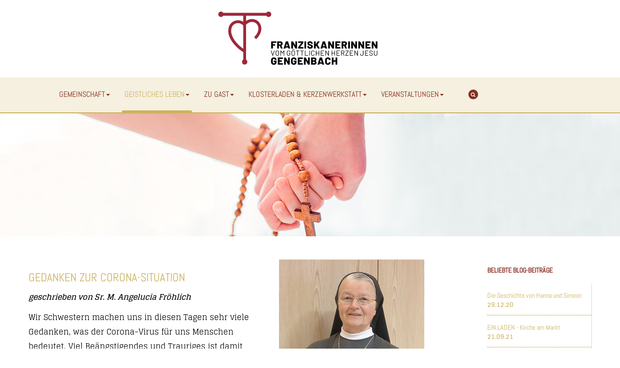

--- FILE ---
content_type: text/html; charset=utf-8
request_url: https://www.franziskanerinnen-gengenbach.de/geistliches-leben/einblick-ins-klosterleben-blog/409-wie-staerkt-sie-ihr-glaube-in-der-corona-krise.html
body_size: 13953
content:

<!DOCTYPE html>
<html prefix="og: http://ogp.me/ns#" lang="de-de" dir="ltr" class='com_content view-article itemid-776 j31 mm-hover '>

<head>
	<base href="https://www.franziskanerinnen-gengenbach.de/geistliches-leben/einblick-ins-klosterleben-blog/409-wie-staerkt-sie-ihr-glaube-in-der-corona-krise.html" />
	<meta http-equiv="content-type" content="text/html; charset=utf-8" />
	<meta name="keywords" content="Veranstaltungen, Ausstellungen, Vorträge, FilmDienstag, Buchvorstellung, Weihnachtsweg, Adventsweg, Weihnachtausstellung, Gottestdienst, Veranstaltungsprogramm, Jahresprogramm Franziskanerinnen, Franziskanerinnen vom Göttlichen Herzen Jesu, Gengenbach, Führungen, Klosterladen, Kerzenwerkstatt, Kloster, Kloster Gengenbach, Veranstaltungen, Ausstellungen, Gottesdienste, Übernachtung, Auszeit, Franziskus, Mutterhauskirche, Mutterhaus, Paramentenmuseum, Klostergarten" />
	<meta name="description" content="Die Franziskanerinnen Gengenbach laden ein zu Veranstaltungen im Kloster wie Ausstellungen, Vorträgen, Gottesdiensten, Buchvorstellungen uvm." />
	<meta name="generator" content="Joomla! - Open Source Content Management" />
	<title>Gedanken zur Corona-Situation von Schwester Angelucia Fröhlich - Franziskanerinnen vom Göttlichen Herzen Jesu</title>
	<link href="/templates/ja_nuevo/favicon.ico" rel="shortcut icon" type="image/vnd.microsoft.icon" />
	<link href="https://www.franziskanerinnen-gengenbach.de/component/search/?Itemid=493&amp;catid=104&amp;id=409&amp;format=opensearch" rel="search" title="Suchen Franziskanerinnen vom Göttlichen Herzen Jesu" type="application/opensearchdescription+xml" />
	<link href="/templates/ja_nuevo/css/bootstrap.css" rel="stylesheet" type="text/css" />
	<link href="https://cdnjs.cloudflare.com/ajax/libs/simple-line-icons/2.4.1/css/simple-line-icons.min.css" rel="stylesheet" type="text/css" />
	<link href="/templates/ja_nuevo/css/k2.css" rel="stylesheet" type="text/css" />
	<link href="/templates/system/css/system.css" rel="stylesheet" type="text/css" />
	<link href="/templates/ja_nuevo/css/legacy-grid.css" rel="stylesheet" type="text/css" />
	<link href="/plugins/system/t3/base-bs3/fonts/font-awesome/css/font-awesome.min.css" rel="stylesheet" type="text/css" />
	<link href="/templates/ja_nuevo/css/template.css" rel="stylesheet" type="text/css" />
	<link href="/templates/ja_nuevo/css/megamenu.css" rel="stylesheet" type="text/css" />
	<link href="/templates/ja_nuevo/css/off-canvas.css" rel="stylesheet" type="text/css" />
	<link href="/templates/ja_nuevo/fonts/font-awesome/css/font-awesome.min.css" rel="stylesheet" type="text/css" />
	<link href="http://fonts.googleapis.com/css?family=Open+Sans:400,300,600,700,600italic,400italic,300italic" rel="stylesheet" type="text/css" />
	<link href="http://fonts.googleapis.com/css?family=Montserrat:400,700" rel="stylesheet" type="text/css" />
	<link href="http://fonts.googleapis.com/css?family=Roboto+Condensed" rel="stylesheet" type="text/css" />
	<link href="http://fonts.googleapis.com/css?family=Cinzel" rel="stylesheet" type="text/css" />
	<link href="/templates/ja_nuevo/css/custom.css" rel="stylesheet" type="text/css" />
	<link href="/templates/ja_nuevo/css/print.css" rel="stylesheet" type="text/css" />
	<link href="/templates/ja_nuevo/css/layouts/docs.css" rel="stylesheet" type="text/css" />
	<style type="text/css">
div.mod_search35 input[type="search"]{ width:auto; }
	</style>
	<script src="/media/jui/js/jquery.min.js?9f67d03dc7f9e31b4136e935dc458e91" type="text/javascript"></script>
	<script src="/media/jui/js/jquery-noconflict.js?9f67d03dc7f9e31b4136e935dc458e91" type="text/javascript"></script>
	<script src="/media/jui/js/jquery-migrate.min.js?9f67d03dc7f9e31b4136e935dc458e91" type="text/javascript"></script>
	<script src="/media/k2/assets/js/k2.frontend.js?v=2.11.20230505&sitepath=/" type="text/javascript"></script>
	<script src="/plugins/system/t3/base-bs3/bootstrap/js/bootstrap.js?9f67d03dc7f9e31b4136e935dc458e91" type="text/javascript"></script>
	<script src="/media/system/js/caption.js?9f67d03dc7f9e31b4136e935dc458e91" type="text/javascript"></script>
	<script src="/plugins/system/t3/base-bs3/js/jquery.tap.min.js" type="text/javascript"></script>
	<script src="/plugins/system/t3/base-bs3/js/off-canvas.js" type="text/javascript"></script>
	<script src="/plugins/system/t3/base-bs3/js/script.js" type="text/javascript"></script>
	<script src="/plugins/system/t3/base-bs3/js/menu.js" type="text/javascript"></script>
	<script src="/templates/ja_nuevo/js/jquery.infinitescroll.min.js" type="text/javascript"></script>
	<script src="/templates/ja_nuevo/js/jquery.isotope.min.js" type="text/javascript"></script>
	<script src="/templates/ja_nuevo/js/script.js" type="text/javascript"></script>
	<!--[if lt IE 9]><script src="/media/system/js/html5fallback.js?9f67d03dc7f9e31b4136e935dc458e91" type="text/javascript"></script><![endif]-->
	<script type="text/javascript">
jQuery(function($){ initTooltips(); $("body").on("subform-row-add", initTooltips); function initTooltips (event, container) { container = container || document;$(container).find(".hasTooltip").tooltip({"html": true,"container": "body"});} });jQuery(window).on('load',  function() {
				new JCaption('img.caption');
			});
	</script>

	
<!-- META FOR IOS & HANDHELD -->
	<meta name="viewport" content="width=device-width, initial-scale=1.0, maximum-scale=1.0, user-scalable=no"/>
	<style type="text/stylesheet">
		@-webkit-viewport   { width: device-width; }
		@-moz-viewport      { width: device-width; }
		@-ms-viewport       { width: device-width; }
		@-o-viewport        { width: device-width; }
		@viewport           { width: device-width; }
	</style>
	<script type="text/javascript">
		//<![CDATA[
		if (navigator.userAgent.match(/IEMobile\/10\.0/)) {
			var msViewportStyle = document.createElement("style");
			msViewportStyle.appendChild(
				document.createTextNode("@-ms-viewport{width:auto!important}")
			);
			document.getElementsByTagName("head")[0].appendChild(msViewportStyle);
		}
		//]]>
	</script>
<meta name="HandheldFriendly" content="true"/>
<meta name="apple-mobile-web-app-capable" content="YES"/>
<!-- //META FOR IOS & HANDHELD -->





<!-- Le HTML5 shim and media query for IE8 support -->
<!--[if lt IE 9]>
<script src="//html5shim.googlecode.com/svn/trunk/html5.js"></script>
<script type="text/javascript" src="/plugins/system/t3/base-bs3/js/respond.min.js"></script>
<![endif]-->

<!-- You can add Google Analytics here or use T3 Injection feature -->

  </head>

<body class="">

<div class="t3-wrapper"> <!-- Need this wrapper for off-canvas menu. Remove if you don't use of-canvas -->

  
<!-- HEADER -->
<header id="t3-header" class="wrap t3-header">
	
    <div class="row" style="background-color: #fff; margin:0!important;">
        <a href="https://www.franziskanerinnen-gengenbach.de/"><img src="/images/MTHG_logo_mutterhaus_horizontal_RGB.svg" class="logo-neu"></a>
    </div>
	<div class="container">
		<div class="row">
			<!-- LOGO 
			<div class="col-lg-2 col-xs-4 logo">
				<div class="logo-image">
					<a href="/" title="Franziskanerinnen vom Göttlichen Herzen Jesu">
													<img class="logo-img" src="/images/MTHG_logo_mutterhaus_horizontal_RGB.png" alt="Franziskanerinnen vom Göttlichen Herzen Jesu" />
																		<span>Franziskanerinnen vom Göttlichen Herzen Jesu</span>
					</a>
					<small class="site-slogan"></small>
				</div>
			</div>
			<!-- //LOGO -->
			
			<!-- MAIN NAVIGATION -->
			<nav id="t3-mainnav" class="col-lg-10 col-xs-8">
									<div class="t3-nav-btn pull-right">
						
						<!-- OFFCANVAS -->
													<div class="pull-right">
															
<button class="btn btn-primary off-canvas-toggle  hidden-lg" type="button" data-pos="right" data-nav="#t3-off-canvas" data-effect="off-canvas-effect-4">
  <i class="fa fa-bars"></i>
</button>

<!-- OFF-CANVAS SIDEBAR -->
<div id="t3-off-canvas" class="t3-off-canvas  hidden-lg">

  <div class="t3-off-canvas-header">
    <h2 class="t3-off-canvas-header-title">Sidebar</h2>
    <button type="button" class="close" data-dismiss="modal" aria-hidden="true">&times;</button>
  </div>

  <div class="t3-off-canvas-body">
    <div class="t3-module module " id="Mod95"><div class="module-inner"><div class="module-ct"><ul class="nav nav-pills nav-stacked menu">
<li class="item-101 default"><a href="/" class="">Home</a></li><li class="item-646 deeper dropdown parent"><a href="/gemeinschaft/franziskanisch-leben" class=" dropdown-toggle" data-toggle="dropdown">Gemeinschaft <em class="caret"></em></a><ul class="dropdown-menu"><li class="item-647"><a href="/gemeinschaft/franziskanisch-leben.html" class="">Franziskanisch leben </a></li><li class="item-663"><a href="/gemeinschaft/unsere-geschichte.html" class="">Unsere Geschichte</a></li><li class="item-664"><a href="/gemeinschaft/einrichtungen-initiativen.html" class="">Einrichtungen &amp; Initiativen</a></li><li class="item-672 dropdown-submenu parent"><a href="/gemeinschaft/missionen-in-suedamerika.html" class="">Missionen in Südamerika</a><ul class="dropdown-menu"><li class="item-711"><a href="/gemeinschaft/missionen-in-suedamerika/sonderschulzentrum.html" class="">Sonderschulzentrum</a></li><li class="item-712"><a href="/gemeinschaft/missionen-in-suedamerika/kinder-und-jugendarbeit.html" class="">Kinder- und Jugendarbeit</a></li><li class="item-713"><a href="/gemeinschaft/missionen-in-suedamerika/altenheime-in-chile.html" class="">Altenheime in Chile</a></li><li class="item-714"><a href="/gemeinschaft/missionen-in-suedamerika/arbeit-mit-behinderten.html" class="">Arbeit mit Behinderten</a></li></ul></li><li class="item-665 dropdown-submenu parent"><a href="/gemeinschaft/schwester-werden.html" class="">Schwester werden</a><ul class="dropdown-menu"><li class="item-696"><a href="/gemeinschaft/schwester-werden/die-orientierungsphase.html" class="">Die Orientierungsphase</a></li><li class="item-697"><a href="/gemeinschaft/schwester-werden/das-postulat.html" class="">Das Postulat</a></li><li class="item-698"><a href="/gemeinschaft/schwester-werden/das-noviziat.html" class="">Das Noviziat</a></li><li class="item-699"><a href="/gemeinschaft/schwester-werden/das-juniorat.html" class="">Das Juniorat</a></li></ul></li><li class="item-666 dropdown-submenu parent"><a href="/gemeinschaft/mitarbeiter/stellenangebote.html" class="">Mitarbeiter &amp; Azubis </a><ul class="dropdown-menu"><li class="item-667"><a href="/gemeinschaft/mitarbeiter/stellenangebote.html" class="">Stellenangebote</a></li><li class="item-669"><a href="/gemeinschaft/mitarbeiter/mitarbeiter-login.html" class=""><img src="/images/icon_schloss_005.png" alt="Mitarbeiter-Login" class=" iconschloss" /><span class="image-title">Mitarbeiter-Login</span></a></li></ul></li></ul></li><li class="item-648 active deeper dropdown parent"><a href="/geistliches-leben/franziskanische-spiritualitaeten" class=" dropdown-toggle" data-toggle="dropdown">Geistliches Leben <em class="caret"></em></a><ul class="dropdown-menu"><li class="item-649"><a href="/geistliches-leben/franziskanische-spiritualitaeten.html" class="">Franziskanische Spiritualitäten</a></li><li class="item-677"><a href="/geistliches-leben/gebetsanliegen.html" class="">Gebetsanliegen</a></li><li class="item-776 current active"><a href="/geistliches-leben/einblick-ins-klosterleben-blog.html" class="">Einblick ins Klosterleben (Blog)</a></li><li class="item-815"><a href="/geistliches-leben/schule-des-glaubens-und-betens.html" class="">Schule des Glaubens und Betens </a></li><li class="item-837"><a href="/geistliches-leben/impulse.html" class="">Impulse</a></li></ul></li><li class="item-650 deeper dropdown parent"><a href="/bei-uns-zu-gast/gaestehaus-exerzitienhaus" class=" dropdown-toggle" data-toggle="dropdown">zu Gast <em class="caret"></em></a><ul class="dropdown-menu"><li class="item-719"><a href="/bei-uns-zu-gast/gaestehaus-exerzitienhaus.html" class="">Gästehaus/Exerzitienhaus</a></li><li class="item-853"><a href="/bei-uns-zu-gast/bautagebuch.html" class="">Bautagebuch</a></li><li class="item-705"><a href="/bei-uns-zu-gast/gebetsgemeinschaft.html" class="">Gebetsgemeinschaft</a></li><li class="item-685"><a href="/bei-uns-zu-gast/zeit-im-kloster.html" class="">Zeit im Kloster</a></li><li class="item-678 dropdown-submenu parent"><a href="/bei-uns-zu-gast/angebote-fuer-junge-leute-taufrisch.html" class=""> Angebote junge Leute</a><ul class="dropdown-menu"><li class="item-728"><a href="/bei-uns-zu-gast/fuehrungen/kommunionkinder.html" class="">Kommunionkinder  </a></li></ul></li><li class="item-721 dropdown-submenu parent"><a href="/bei-uns-zu-gast/mutterhauskirche.html" class="">Mutterhauskirche</a><ul class="dropdown-menu"><li class="item-804"><a href="/bei-uns-zu-gast/fuehrungen/gruppen.html" class="">Führungen </a></li><li class="item-803"><a href="/bei-uns-zu-gast/mutterhauskirche/hochzeit.html" class="">Hochzeit</a></li></ul></li><li class="item-729"><a href="/jahresprogramm/gottesdienste.html" class="">Gottesdienste  </a></li><li class="item-686 dropdown-submenu parent"><a href="/bei-uns-zu-gast/fuehrungen.html" class="">Führungen</a><ul class="dropdown-menu"><li class="item-724"><a href="/bei-uns-zu-gast/fuehrungen/gruppen.html" class="">Gruppen</a></li><li class="item-725"><a href="/bei-uns-zu-gast/fuehrungen/kommunionkinder.html" class="">Kommunionkinder</a></li></ul></li><li class="item-790"><a href="/bei-uns-zu-gast/agb-datenschutz.html" class="">AGBs, Datenschutz, Infos</a></li></ul></li><li class="item-652 deeper dropdown parent"><a href="/klosterladen-und-kerzenwerkstatt/klosterladen" class=" dropdown-toggle" data-toggle="dropdown">Klosterladen &amp; Kerzenwerkstatt <em class="caret"></em></a><ul class="dropdown-menu"><li class="item-653"><a href="/klosterladen-und-kerzenwerkstatt/klosterladen.html" class="">Klosterladen</a></li><li class="item-854"><a href="/klosterladen-und-kerzenwerkstatt/upcycling-im-klosterladen.html" class="">Upcycling im Klosterladen</a></li><li class="item-691"><a href="/klosterladen-und-kerzenwerkstatt/kerzenwerkstatt.html" class="">Kerzenwerkstatt</a></li><li class="item-779 dropdown-submenu parent"><a href="/klosterladen-und-kerzenwerkstatt/kerzen-shop.html" class="">Kerzen-Shop</a><ul class="dropdown-menu"><li class="item-785"><a href="/klosterladen-und-kerzenwerkstatt/kerzen-shop/taufkerzen.html" class="">Taufkerzen</a></li><li class="item-782"><a href="/klosterladen-und-kerzenwerkstatt/kerzen-shop/kommunionskerzen.html" class="">Kommunionskerzen</a></li><li class="item-781"><a href="/klosterladen-und-kerzenwerkstatt/kerzen-shop/hochzeitskerzen.html" class="">Hochzeitskerzen</a></li><li class="item-780"><a href="/klosterladen-und-kerzenwerkstatt/kerzen-shop/geschenkkerzen.html" class="">Geschenkkerzen</a></li><li class="item-783"><a href="/klosterladen-und-kerzenwerkstatt/kerzen-shop/osterkerzen.html" class="">Osterkerzen</a></li><li class="item-784"><a href="/klosterladen-und-kerzenwerkstatt/kerzen-shop/sonstiges.html" class="">Weitere Kerzen</a></li></ul></li></ul></li><li class="item-654 deeper dropdown parent"><a href="/jahresprogramm/veranstaltungen.html" class=" dropdown-toggle" data-toggle="dropdown">Veranstaltungen <em class="caret"></em></a><ul class="dropdown-menu"><li class="item-655"><a href="/jahresprogramm/jahresprogramm.html" class="">Jahresprogramm</a></li><li class="item-701"><a href="/jahresprogramm/veranstaltungen.html" class="">Veranstaltungen</a></li><li class="item-687"><a href="/jahresprogramm/gottesdienste.html" class="">Gottesdienste</a></li><li class="item-850"><a href="/jahresprogramm/aktuelles.html" class="">Aktuelles</a></li></ul></li></ul>
</div></div></div>
  </div>

</div>
<!-- //OFF-CANVAS SIDEBAR -->

														</div>
												<!-- //OFFCANVAS -->
				
						<!-- Brand and toggle get grouped for better mobile display -->
						<div class="navbar-header pull-right">
						
													</div>
	
												
						<!-- HEAD SEARCH -->
													<div class="dropdown nav-search pull-right">
								<a data-toggle="dropdown" href="#" class="dropdown-toggle">
									<i class="fa fa-search"></i>									
								</a>
								<div class="nav-child dropdown-menu">
									<div class="dropdown-menu-inner">
										<div class="t3-module module " id="Mod35"><div class="module-inner"><div class="module-ct"><div class="search mod_search35">
	<form action="/geistliches-leben/einblick-ins-klosterleben-blog.html" method="post" class="form-inline form-search">
		<label for="mod-search-searchword35" class="element-invisible">Suchen ...</label> <input name="searchword" id="mod-search-searchword" aria-label="search" maxlength="200"  class="form-control search-query" type="search" size="20" placeholder="Suchen ..." />		<input type="hidden" name="task" value="search" />
		<input type="hidden" name="option" value="com_search" />
		<input type="hidden" name="Itemid" value="493" />
	</form>
</div>
</div></div></div>
									</div>
								</div>
							</div>
												<!-- //HEAD SEARCH -->
					</div>
								
				<div class="navbar navbar-default t3-mainnav pull-right">
			
								
					<div class="t3-navbar navbar-collapse collapse">
						<div  class="t3-megamenu animate fading"  data-duration="400" data-responsive="true">
<ul itemscope itemtype="http://www.schema.org/SiteNavigationElement" class="nav navbar-nav level0">
<li itemprop='name'  data-id="101" data-level="1">
<a itemprop='url' class=""  href="/"   data-target="#">Home </a>

</li>
<li itemprop='name' class="dropdown mega" data-id="646" data-level="1">
<a itemprop='url' class=" dropdown-toggle"  href="/gemeinschaft/franziskanisch-leben"   data-target="#" data-toggle="dropdown">Gemeinschaft<em class="caret"></em></a>

<div class="nav-child dropdown-menu mega-dropdown-menu"  ><div class="mega-dropdown-inner">
<div class="row">
<div class="col-xs-12 mega-col-nav" data-width="12"><div class="mega-inner">
<ul itemscope itemtype="http://www.schema.org/SiteNavigationElement" class="mega-nav level1">
<li itemprop='name'  data-id="647" data-level="2">
<a itemprop='url' class=""  href="/gemeinschaft/franziskanisch-leben.html"   data-target="#">Franziskanisch leben  </a>

</li>
<li itemprop='name'  data-id="663" data-level="2">
<a itemprop='url' class=""  href="/gemeinschaft/unsere-geschichte.html"   data-target="#">Unsere Geschichte </a>

</li>
<li itemprop='name'  data-id="664" data-level="2">
<a itemprop='url' class=""  href="/gemeinschaft/einrichtungen-initiativen.html"   data-target="#">Einrichtungen &amp; Initiativen </a>

</li>
<li itemprop='name' class="dropdown-submenu mega" data-id="672" data-level="2">
<a itemprop='url' class=""  href="/gemeinschaft/missionen-in-suedamerika.html"   data-target="#">Missionen in Südamerika </a>

<div class="nav-child dropdown-menu mega-dropdown-menu"  ><div class="mega-dropdown-inner">
<div class="row">
<div class="col-xs-12 mega-col-nav" data-width="12"><div class="mega-inner">
<ul itemscope itemtype="http://www.schema.org/SiteNavigationElement" class="mega-nav level2">
<li itemprop='name'  data-id="711" data-level="3">
<a itemprop='url' class=""  href="/gemeinschaft/missionen-in-suedamerika/sonderschulzentrum.html"   data-target="#">Sonderschulzentrum </a>

</li>
<li itemprop='name'  data-id="712" data-level="3">
<a itemprop='url' class=""  href="/gemeinschaft/missionen-in-suedamerika/kinder-und-jugendarbeit.html"   data-target="#">Kinder- und Jugendarbeit </a>

</li>
<li itemprop='name'  data-id="713" data-level="3">
<a itemprop='url' class=""  href="/gemeinschaft/missionen-in-suedamerika/altenheime-in-chile.html"   data-target="#">Altenheime in Chile </a>

</li>
<li itemprop='name'  data-id="714" data-level="3">
<a itemprop='url' class=""  href="/gemeinschaft/missionen-in-suedamerika/arbeit-mit-behinderten.html"   data-target="#">Arbeit mit Behinderten </a>

</li>
</ul>
</div></div>
</div>
</div></div>
</li>
<li itemprop='name' class="dropdown-submenu mega" data-id="665" data-level="2">
<a itemprop='url' class=""  href="/gemeinschaft/schwester-werden.html"   data-target="#">Schwester werden </a>

<div class="nav-child dropdown-menu mega-dropdown-menu"  ><div class="mega-dropdown-inner">
<div class="row">
<div class="col-xs-12 mega-col-nav" data-width="12"><div class="mega-inner">
<ul itemscope itemtype="http://www.schema.org/SiteNavigationElement" class="mega-nav level2">
<li itemprop='name'  data-id="696" data-level="3">
<a itemprop='url' class=""  href="/gemeinschaft/schwester-werden/die-orientierungsphase.html"   data-target="#">Die Orientierungsphase </a>

</li>
<li itemprop='name'  data-id="697" data-level="3">
<a itemprop='url' class=""  href="/gemeinschaft/schwester-werden/das-postulat.html"   data-target="#">Das Postulat </a>

</li>
<li itemprop='name'  data-id="698" data-level="3">
<a itemprop='url' class=""  href="/gemeinschaft/schwester-werden/das-noviziat.html"   data-target="#">Das Noviziat </a>

</li>
<li itemprop='name'  data-id="699" data-level="3">
<a itemprop='url' class=""  href="/gemeinschaft/schwester-werden/das-juniorat.html"   data-target="#">Das Juniorat </a>

</li>
</ul>
</div></div>
</div>
</div></div>
</li>
<li itemprop='name' class="dropdown-submenu mega" data-id="666" data-level="2">
<a itemprop='url' class=""  href="/gemeinschaft/mitarbeiter/stellenangebote.html"   data-target="#">Mitarbeiter &amp; Azubis</a>

<div class="nav-child dropdown-menu mega-dropdown-menu"  ><div class="mega-dropdown-inner">
<div class="row">
<div class="col-xs-12 mega-col-nav" data-width="12"><div class="mega-inner">
<ul itemscope itemtype="http://www.schema.org/SiteNavigationElement" class="mega-nav level2">
<li itemprop='name'  data-id="667" data-level="3">
<a itemprop='url' class=""  href="/gemeinschaft/mitarbeiter/stellenangebote.html"   data-target="#">Stellenangebote </a>

</li>
<li itemprop='name'  data-id="669" data-level="3">
<a itemprop='url' class=""  href="/gemeinschaft/mitarbeiter/mitarbeiter-login.html"   data-target="#"><img class=" iconschloss" src="/images/icon_schloss_005.png" alt="Mitarbeiter-Login" /><span class="image-title">Mitarbeiter-Login</span>  </a>

</li>
</ul>
</div></div>
</div>
</div></div>
</li>
</ul>
</div></div>
</div>
</div></div>
</li>
<li itemprop='name' class="active dropdown mega" data-id="648" data-level="1">
<a itemprop='url' class=" dropdown-toggle"  href="/geistliches-leben/franziskanische-spiritualitaeten"   data-target="#" data-toggle="dropdown">Geistliches Leben<em class="caret"></em></a>

<div class="nav-child dropdown-menu mega-dropdown-menu"  ><div class="mega-dropdown-inner">
<div class="row">
<div class="col-xs-12 mega-col-nav" data-width="12"><div class="mega-inner">
<ul itemscope itemtype="http://www.schema.org/SiteNavigationElement" class="mega-nav level1">
<li itemprop='name'  data-id="649" data-level="2">
<a itemprop='url' class=""  href="/geistliches-leben/franziskanische-spiritualitaeten.html"   data-target="#">Franziskanische Spiritualitäten </a>

</li>
<li itemprop='name'  data-id="677" data-level="2">
<a itemprop='url' class=""  href="/geistliches-leben/gebetsanliegen.html"   data-target="#">Gebetsanliegen </a>

</li>
<li itemprop='name' class="current active" data-id="776" data-level="2">
<a itemprop='url' class=""  href="/geistliches-leben/einblick-ins-klosterleben-blog.html"   data-target="#">Einblick ins Klosterleben (Blog) </a>

</li>
<li itemprop='name'  data-id="815" data-level="2">
<a itemprop='url' class=""  href="/geistliches-leben/schule-des-glaubens-und-betens.html"   data-target="#">Schule des Glaubens und Betens  </a>

</li>
<li itemprop='name'  data-id="837" data-level="2">
<a itemprop='url' class=""  href="/geistliches-leben/impulse.html"   data-target="#">Impulse </a>

</li>
</ul>
</div></div>
</div>
</div></div>
</li>
<li itemprop='name' class="dropdown mega" data-id="650" data-level="1">
<a itemprop='url' class=" dropdown-toggle"  href="/bei-uns-zu-gast/gaestehaus-exerzitienhaus"   data-target="#" data-toggle="dropdown">zu Gast<em class="caret"></em></a>

<div class="nav-child dropdown-menu mega-dropdown-menu"  ><div class="mega-dropdown-inner">
<div class="row">
<div class="col-xs-12 mega-col-nav" data-width="12"><div class="mega-inner">
<ul itemscope itemtype="http://www.schema.org/SiteNavigationElement" class="mega-nav level1">
<li itemprop='name'  data-id="719" data-level="2">
<a itemprop='url' class=""  href="/bei-uns-zu-gast/gaestehaus-exerzitienhaus.html"   data-target="#">Gästehaus/Exerzitienhaus </a>

</li>
<li itemprop='name'  data-id="853" data-level="2">
<a itemprop='url' class=""  href="/bei-uns-zu-gast/bautagebuch.html"   data-target="#">Bautagebuch </a>

</li>
<li itemprop='name'  data-id="705" data-level="2">
<a itemprop='url' class=""  href="/bei-uns-zu-gast/gebetsgemeinschaft.html"   data-target="#">Gebetsgemeinschaft </a>

</li>
<li itemprop='name'  data-id="685" data-level="2">
<a itemprop='url' class=""  href="/bei-uns-zu-gast/zeit-im-kloster.html"   data-target="#">Zeit im Kloster </a>

</li>
<li itemprop='name' class="dropdown-submenu mega" data-id="678" data-level="2">
<a itemprop='url' class=""  href="/bei-uns-zu-gast/angebote-fuer-junge-leute-taufrisch.html"   data-target="#"> Angebote junge Leute </a>

<div class="nav-child dropdown-menu mega-dropdown-menu"  ><div class="mega-dropdown-inner">
<div class="row">
<div class="col-xs-12 mega-col-nav" data-width="12"><div class="mega-inner">
<ul itemscope itemtype="http://www.schema.org/SiteNavigationElement" class="mega-nav level2">
<li itemprop='name'  data-id="728" data-level="3">
<a itemprop='url' class=""  href="/bei-uns-zu-gast/fuehrungen/kommunionkinder.html"   data-target="#">Kommunionkinder </a>

</li>
</ul>
</div></div>
</div>
</div></div>
</li>
<li itemprop='name' class="dropdown-submenu mega" data-id="721" data-level="2">
<a itemprop='url' class=""  href="/bei-uns-zu-gast/mutterhauskirche.html"   data-target="#">Mutterhauskirche </a>

<div class="nav-child dropdown-menu mega-dropdown-menu"  ><div class="mega-dropdown-inner">
<div class="row">
<div class="col-xs-12 mega-col-nav" data-width="12"><div class="mega-inner">
<ul itemscope itemtype="http://www.schema.org/SiteNavigationElement" class="mega-nav level2">
<li itemprop='name'  data-id="804" data-level="3">
<a itemprop='url' class=""  href="/bei-uns-zu-gast/fuehrungen/gruppen.html"   data-target="#">Führungen</a>

</li>
<li itemprop='name'  data-id="803" data-level="3">
<a itemprop='url' class=""  href="/bei-uns-zu-gast/mutterhauskirche/hochzeit.html"   data-target="#">Hochzeit </a>

</li>
</ul>
</div></div>
</div>
</div></div>
</li>
<li itemprop='name'  data-id="729" data-level="2">
<a itemprop='url' class=""  href="/jahresprogramm/gottesdienste.html"   data-target="#">Gottesdienste </a>

</li>
<li itemprop='name' class="dropdown-submenu mega" data-id="686" data-level="2">
<a itemprop='url' class=""  href="/bei-uns-zu-gast/fuehrungen.html"   data-target="#">Führungen </a>

<div class="nav-child dropdown-menu mega-dropdown-menu"  ><div class="mega-dropdown-inner">
<div class="row">
<div class="col-xs-12 mega-col-nav" data-width="12"><div class="mega-inner">
<ul itemscope itemtype="http://www.schema.org/SiteNavigationElement" class="mega-nav level2">
<li itemprop='name'  data-id="724" data-level="3">
<a itemprop='url' class=""  href="/bei-uns-zu-gast/fuehrungen/gruppen.html"   data-target="#">Gruppen </a>

</li>
<li itemprop='name'  data-id="725" data-level="3">
<a itemprop='url' class=""  href="/bei-uns-zu-gast/fuehrungen/kommunionkinder.html"   data-target="#">Kommunionkinder </a>

</li>
</ul>
</div></div>
</div>
</div></div>
</li>
<li itemprop='name'  data-id="790" data-level="2">
<a itemprop='url' class=""  href="/bei-uns-zu-gast/agb-datenschutz.html"   data-target="#">AGBs, Datenschutz, Infos </a>

</li>
</ul>
</div></div>
</div>
</div></div>
</li>
<li itemprop='name' class="dropdown mega" data-id="652" data-level="1">
<a itemprop='url' class=" dropdown-toggle"  href="/klosterladen-und-kerzenwerkstatt/klosterladen"   data-target="#" data-toggle="dropdown">Klosterladen &amp; Kerzenwerkstatt<em class="caret"></em></a>

<div class="nav-child dropdown-menu mega-dropdown-menu"  ><div class="mega-dropdown-inner">
<div class="row">
<div class="col-xs-12 mega-col-nav" data-width="12"><div class="mega-inner">
<ul itemscope itemtype="http://www.schema.org/SiteNavigationElement" class="mega-nav level1">
<li itemprop='name'  data-id="653" data-level="2">
<a itemprop='url' class=""  href="/klosterladen-und-kerzenwerkstatt/klosterladen.html"   data-target="#">Klosterladen </a>

</li>
<li itemprop='name'  data-id="854" data-level="2">
<a itemprop='url' class=""  href="/klosterladen-und-kerzenwerkstatt/upcycling-im-klosterladen.html"   data-target="#">Upcycling im Klosterladen </a>

</li>
<li itemprop='name'  data-id="691" data-level="2">
<a itemprop='url' class=""  href="/klosterladen-und-kerzenwerkstatt/kerzenwerkstatt.html"   data-target="#">Kerzenwerkstatt </a>

</li>
<li itemprop='name' class="dropdown-submenu mega" data-id="779" data-level="2">
<a itemprop='url' class=""  href="/klosterladen-und-kerzenwerkstatt/kerzen-shop.html"   data-target="#">Kerzen-Shop </a>

<div class="nav-child dropdown-menu mega-dropdown-menu"  ><div class="mega-dropdown-inner">
<div class="row">
<div class="col-xs-12 mega-col-nav" data-width="12"><div class="mega-inner">
<ul itemscope itemtype="http://www.schema.org/SiteNavigationElement" class="mega-nav level2">
<li itemprop='name'  data-id="785" data-level="3">
<a itemprop='url' class=""  href="/klosterladen-und-kerzenwerkstatt/kerzen-shop/taufkerzen.html"   data-target="#">Taufkerzen </a>

</li>
<li itemprop='name'  data-id="782" data-level="3">
<a itemprop='url' class=""  href="/klosterladen-und-kerzenwerkstatt/kerzen-shop/kommunionskerzen.html"   data-target="#">Kommunionskerzen </a>

</li>
<li itemprop='name'  data-id="781" data-level="3">
<a itemprop='url' class=""  href="/klosterladen-und-kerzenwerkstatt/kerzen-shop/hochzeitskerzen.html"   data-target="#">Hochzeitskerzen </a>

</li>
<li itemprop='name'  data-id="780" data-level="3">
<a itemprop='url' class=""  href="/klosterladen-und-kerzenwerkstatt/kerzen-shop/geschenkkerzen.html"   data-target="#">Geschenkkerzen </a>

</li>
<li itemprop='name'  data-id="783" data-level="3">
<a itemprop='url' class=""  href="/klosterladen-und-kerzenwerkstatt/kerzen-shop/osterkerzen.html"   data-target="#">Osterkerzen </a>

</li>
<li itemprop='name'  data-id="784" data-level="3">
<a itemprop='url' class=""  href="/klosterladen-und-kerzenwerkstatt/kerzen-shop/sonstiges.html"   data-target="#">Weitere Kerzen </a>

</li>
</ul>
</div></div>
</div>
</div></div>
</li>
</ul>
</div></div>
</div>
</div></div>
</li>
<li itemprop='name' class="dropdown mega" data-id="654" data-level="1">
<a itemprop='url' class=" dropdown-toggle"  href="/jahresprogramm/veranstaltungen.html"   data-target="#" data-toggle="dropdown">Veranstaltungen<em class="caret"></em></a>

<div class="nav-child dropdown-menu mega-dropdown-menu"  ><div class="mega-dropdown-inner">
<div class="row">
<div class="col-xs-12 mega-col-nav" data-width="12"><div class="mega-inner">
<ul itemscope itemtype="http://www.schema.org/SiteNavigationElement" class="mega-nav level1">
<li itemprop='name'  data-id="655" data-level="2">
<a itemprop='url' class=""  href="/jahresprogramm/jahresprogramm.html"   data-target="#">Jahresprogramm </a>

</li>
<li itemprop='name'  data-id="701" data-level="2">
<a itemprop='url' class=""  href="/jahresprogramm/veranstaltungen.html"   data-target="#">Veranstaltungen </a>

</li>
<li itemprop='name'  data-id="687" data-level="2">
<a itemprop='url' class=""  href="/jahresprogramm/gottesdienste.html"   data-target="#">Gottesdienste </a>

</li>
<li itemprop='name'  data-id="850" data-level="2">
<a itemprop='url' class=""  href="/jahresprogramm/aktuelles.html"   data-target="#">Aktuelles </a>

</li>
</ul>
</div></div>
</div>
</div></div>
</li>
</ul>
</div>

					</div>
			
				</div>
				
			</nav>
			<!-- //MAIN NAVIGATION -->

		</div>
	</div>
</header>
<!-- //HEADER -->

  
  
	<!-- MASTHEAD -->
	<div class="wrap t3-masthead ">
		<div class="jamasshead"  style="background-image: url(/images/headers/header_geistliches-leben.jpg)" >
	<h3 class="jamasshead-title"></h3>
	<div class="jamasshead-description"> </div>
</div>	
	</div>
	<!-- //MASTHEAD -->

  
  


  

<div id="t3-mainbody" class="container t3-mainbody">
	<div class="row">
		
		<!-- MAIN CONTENT -->
		<div id="t3-content" class="t3-content col-xs-12 col-sm-8  col-md-9">
						

<div class="item-page clearfix">


<!-- Article -->
<article itemscope itemtype="http://schema.org/Article">
	<meta itemprop="inLanguage" content="de-DE" />
	<meta itemprop="url" content="/geistliches-leben/einblick-ins-klosterleben-blog/409-wie-staerkt-sie-ihr-glaube-in-der-corona-krise.html" />
	<meta itemscope itemprop="mainEntityOfPage" itemtype="http://schema.org/WebPage"  itemid="/geistliches-leben/einblick-ins-klosterleben-blog/409-wie-staerkt-sie-ihr-glaube-in-der-corona-krise.html" />
	
      <meta content="2020-04-28T09:23:54+00:00" itemprop="dateModified">
  
      <meta content="2020-04-23T10:11:23+00:00" itemprop="datePublished">
  
    <span itemprop="author" style="display: none;">
    <span itemprop="name">Oliver Möller</span>
    <span itemtype="https://schema.org/Organization" itemscope="" itemprop="publisher" style="display: none;">
      <span itemtype="https://schema.org/ImageObject" itemscope="" itemprop="logo">
        <img itemprop="url" alt="logo" src="https://www.franziskanerinnen-gengenbach.de//templates/ja_nuevo/images/logo.png">
        <meta content="auto" itemprop="width">
        <meta content="auto" itemprop="height">
      </span>
      <meta content="Oliver Möller" itemprop="name">
    </span>
  </span>
  		
				
				<div class="intro-image-wrap pull-right">
				
		<!-- img article -->
		
	<div class="item-image article-image article-image-full">
		<span itemprop="image" itemscope itemtype="https://schema.org/ImageObject">
			<img
							 src="/images/blog_images/blog_angelucia.jpg"
				alt="" itemprop="url"/>
				<meta itemprop="height" content="auto" />
	      <meta itemprop="width" content="auto" />
	  </span>
	</div>

		<!-- img article -->
		
		<!-- Aside -->
					<!-- //Aside -->
		
				</div>
		




	

	
	<section class="article-content clearfix" itemprop="articleBody">
			  
	  	  
		

<h1>
  Gedanken zur Corona-Situation 
</h1>

<p><strong><em>geschrieben von Sr. M. Angelucia Fröhlich </em> </strong></p>


<p> Wir Schwestern machen uns in diesen Tagen sehr viele Gedanken, was der Corona-Virus für uns Menschen bedeutet. Viel Beängstigendes und Trauriges ist damit verbunden, aber wir können in dieser Krise auch Gott neu wahrnehmen. Dazu möchten wir Sie ab sofort herzlich einladen. Wir Schwestern geben hier in unserem Blog regelmäßig Antworten auf die Fragen, wie uns unser Glaube in dieser Krise stärkt, was wir an Positivem daraus ziehen können und was wir persönlich den Menschen mitgeben möchten.</p>
<p>
Den Anfang macht heute Schwester M. Angelucia Fröhlich. Für sie ist die Corona-Krise auch ein Aufruf, zum Schöpfer zurückzukehren.
</p>
<br>
<h4>   Wie stärkt Sie Ihr Glaube in der Corona-Krise? </h4>
<p>
  In dieser Zeit ist mir die Bibel in besonderer Weise zum Lebenselixier geworden, besonders das Buch der Psalmen. Es gibt keine Lebenssituation, die ich nicht in irgendeiner Weise in einem der Psalmen ausgedrückt fände. Besonders tröstlich und ermutigend sind Psalm 23 und 91. Doch auch in den andern Psalmen finde ich Situationen beschrieben, die der von heute ähneln. Das Stundengebet ist mir auf neue Weise ans Herz gewachsen. Neu aufgefallen – obwohl ich es schon lange weiß - ist mir bei den Psalmen, dass  jede noch so erbärmliche Klage im Lob Gottes endet. Das Lob Gottes ist immer das Hauptanliegen. Und das müssen wir in dieser Krise neu lernen. 
</p> 

<p>
  Vor allem jedoch stärkt mich der Glaube an das Geheimnis der Auferstehung. Die liturgischen Texte dieser Osterzeit, sowohl  die Erzählungen über die Erfahrungen der Jünger mit dem Auferstandenen, als auch die Texte der Apostelgeschichte sind eine unerschöpfliche Glaubensquelle. Auferstehung ist Verwandlung. Aus Tod wird Leben. Dieses jetzige Leben und diese Welt sind für die Ewigkeit bestimmt, aber nicht in dieser Form. Es muss und wird einen unvorstellbaren Verwandlungsprozess geben, der in die Ewigkeit führt. 
Garant dafür ist der Auferstandene Jesus und die Verheißung in der Offenbarung, dass es in der neuen Welt weder Trauer noch Klage noch Tod geben wird, und dass Gott die Mitte sein wird, das Licht, das alles erleuchtet.

</p>
<br>
<h4>Was ziehen Sie persönlich an Positivem aus der Corona-Krise?</h4>
<p>
   Die erzwungene Einsamkeit kann uns sensibler machen für das Schöne, das Großartige, das selbst in jedem Gräslein verborgen ist; sie kann uns das Geheimnis im eigenen Innern, das Innewohnen Gottes in jedem Geschöpf neu ins Bewusstsein rufen. Wenn wir sensibler werden für jede kleine Freude, die uns ohne unser Zutun geschenkt wird, wenn wir jedes noch so unscheinbar Gute als Geschenk des liebenden Vaters im Himmel wahrnehmen lernen und ihn dafür loben und ihm danken, wird unser Leben wesentlicher und reicher.</p>
<p> Lehrmeister hierfür ist mir der hl. Franziskus von Assisi mit seinem berühmten Sonnengesang. Obwohl es auch zu seiner Zeit Katastrophen jeglicher Art gegeben hat, ob wohl Feuer und Wasser und Sturm auch schon damals Katastrophen auslösten, sieht er nur das Positive dieser Kräfte und preist Gott dafür. Und das tut er in einer Situation, in der sein Leib todkrank ist!</p>
<p> Die Corona-Krise macht mich sensibler für die Not der Menschen. Ich lebe im Seminarhaus La Verna auf dem Abtsberg in Gengenbach, wo sonst die unterschiedlichsten Menschen hinkommen mit ihren je eigenen Lebenssituationen und -nöten. Viele von ihnen erbitten gerade jetzt unsere Gebetshilfe. Die Nöte dieser Menschen gehen mir zu Herzen. Auch die Nöte so mancher Personengruppen, die durch die Maschen der verschiedenen „Rettungsschirme“ fallen, was ich tagtäglich aus den Medien erfahre. </p>
<p> Das fürbittende Gebet betrachte ich als eine meiner Hauptaufgaben in dieser Zeit. Die Sorge, wie es mit unserm Haus weitergeht, kann ich dem Herrn und seiner Mutter Maria überlassen, der unser Abtsberg seit langem geweiht ist. Mein Gebet gilt hier all denen, die hierfür die Verantwortung tragen und entscheiden müssen. 
</p>
<br>
<h4>
  Was möchten Sie den Menschen an Gedanken mit auf dem gerade schwierigen Weg geben?
</h4>

<p>
  Habt Vertrauen! Von meiner Oma habe ich in der schwierigen Nachkriegszeit den Spruch „geerbt“: „Wo die Not am größten, ist Gottes Hilfe am nächsten.“ Wir müssen nur lernen, die leisen Zeichen der Liebe und Fürsorge Gottes zu sehen. „Man sieht nur mit dem Herzen gut…“ sagte der Kleine Prinz. Das Gerede vom „Zufall“ hindert uns oft daran. Es ist überhaupt seltsam, dass viele Menschen Gott viel Böses „in die Schuhe schieben“ wie z.B. Katastrophen und Schicksalsschläge, nicht aber das Gute. Da reden sie dann von „Zufall“. Dabei kann Gott nichts anderes als lieben. Er hat uns seine Nähe in allen Situationen zugesagt. Einer der letzten Päpste (Benedikt XVI. oder Franziskus) hat einmal gesagt: „Gott kann alles. Aber eines kann er nicht: nicht lieben!“ Aber Gott möchte auch unsere Mithilfe. Da er für unsere Sinne nicht wahrnehmbar ist, hat er sich in Jesus sinnenhaft  erfahrbar gemacht. Und er braucht auch heute den Menschen, um sich in dieser Welt erfahrbar zu machen. Jesus hat uns den Auftrag gegeben, dies zu tun: „Liebt einander!“. Wenn ich lerne, jede gute menschliche Erfahrung als Ausdruck Seiner Liebe zu sehen, werde ich glücklich. Auch ein Atheist kann  zu einer Erfahrung der Liebe und Güte Gottes zu mir werden. Das „Medium“ spielt keine Rolle, ich muss nur lernen wahrzunehmen, wer durch das Medium wirkt. Und Gottes Liebe kennt keine Grenzen.</p>
<p> Außer dem „Medium Mensch“ kenne ich noch viel andere „Medien“, durch die Gott mich Seine Liebe erfahren lässt. Da ist die Schöpfung als Quelle der Freude: Die Blumen, die Vögel, Luft und Wolken, Mond und Sterne, das Weltall…. Und da sind wunderbar gefügte Ereignisse…kurz - Ich kenne nichts, wodurch ich die Zuwendung und Liebe Gottes nicht erfahren könnte. Es sind die Kleinigkeiten, die unser Leben ausmachen.</p>
<br>
<h4>Was ich sonst noch sagen möchte zur gegenwärtigen Corona-Krise:</h4>

<p>
  Die gegenwärtige weltweite Krise erscheint mir wie eine Chance für die ganze Menschheit, endlich umzukehren von einer gesellschaftlichen und wirtschaftlichen Struktur, die menschenfeindlich und tödlich ist und in die sich die Menschheit selbst hineinmanövriert hat, unabhängig von einer bestimmten Volkszugehörigkeit. Egoismus, Gier nach Macht und Geld haben die Herrschaft über die Welt übernommen und sind für einen großen Teil der Menschheit und für die Welt selbst zur Todesfalle geworden.</p>
<p>
Seit längerer Zeit klagt man in unseren Kreisen darüber, dass die Menschheit immer egoistischer wird und dass es so nicht weitergehen kann. Viele Beziehungskrisen haben letztlich hierin auch ihre tiefste Wurzel.</p>
<p> Die Gier der Weltwirtschaftsbosse ist grenzenlos geworden. Sie nutzt die niedrigen Begierden der Menschen, redet uns immer neue Bedürfnisse ein, was man alles brauche, und so macht sich jeder Mensch mitverantwortlich für das Desaster. Mehrmals im Jahr in den Urlaub fahren, Billigflüge buchen und dabei über Luftverschmutzung klagen, umweltschädliche Kreuzfahrten unternehmen, um möglichst viele Länder kennen zu lernen und dabei über Meeresverschmutzung klagen, die man selbst verursacht…</p>

<p><strong>Die Corona-Krise setzt dem allem ein Ende.</strong> </p>
<p> Die Bibel ist für mich das größte Weisheitsbuch der Menschheit. Ihre Geschichten sind mir in einer ganz neuen Weise präsent und spiegeln die jetzige Situation wider. Als Religionslehrerin versuchte ich den Schülerinnen klar zu machen, dass die biblischen Erzählungen kein Protokoll sind, sondern eine Wahrheit verbergen, die es zu erkennen gilt.</p>
<p> Jeder von uns dürfte die Geschichte vom Paradies und vom Sündenfall kennen. Gott hat den Menschen in den wunderbaren Garten Eden gesetzt, den er liebevoll für den Menschen bereitet hatte, und ihm den Auftrag gegeben, diesen Garten zu pflegen und zu behüten. Aber eine Grenze hat er ihm gegeben: Die Früchte vom Baum des Lebens in der Mitte dürfe er nicht anrühren, sonst müsse er sterben. Die Schlange jedoch verspricht dem Menschen: „Ihr werdet sein wie Gott…“
  Und darum geht es genau heute: Der Mensch hat sich selbst zum Gott gemacht. </p>
<p> Er hat keine Ehrfurcht vor dem Geheimnis des Lebens, sondern hat auf das Leben zugegriffen, sich selbst zum Herrn über das Leben gemacht. Seine Neugier treibt ihn unermüdlich an zu forschen. Aber diese Forschung ist nicht immer zum Wohl der Menschheit, vor allem dann nicht, wenn ihr die Ehrfurcht vor dem Leben fehlt. Wie viele Forschungen der letzten Jahre haben dazu gedient, möglichst krankhaftes Leben auszuschließen. Der Mensch kann über das Leben bestimmen und darüber entscheiden, was leben darf und was nicht. Und er darf (!) seinem Leben selbst ein Ende setzen. Der Zugriff zum Leben ist perfekt.</p>
<p> 
Es ist mir völlig unverständlich, dass wir den Holocaust verurteilen und Gedenkfeiern für die Getöteten halten, während eingeschränktes Leben im Mutterleib getötet wird, von ärztlicher Seite dazu geraten. Im Dritten Reich nannte man das die „Tötung von „lebensunwertem“ Leben“. Was ist da für ein Unterschied???
  In der biblischen Geschichte sagt Gott: „Wenn du davon isst, wirst du sterben.“</p>
<p> 
Die Menschheit schafft sich ihren eigenen Tod; sie hat sich selbst aus dem Paradies vertrieben. Die Abhängigkeit von Gott war ihm zu lästig.
Aber Gott hat ihm eine Verheißung mitgegeben, die Verheißung, dass ein Retter kommen wird. Doch dieser Retter muss erkannt und angenommen werden. Es ist Jesus Christus. Niemand wird gezwungen, ihn anzunehmen. Gott bietet unaufhörlich einen Liebesbund an. Es liegt an uns, ihn anzunehmen. Aber erst dann wird die Welt gesunden. Ob wir das erkennen?</p>



<h4>
  Die Corona-Krise ist für mich ein Aufruf, zum Schöpfer zurückzukehren, seine „Worte des Lebens“, die zehn Weisungen, anzunehmen.
</h4>

<p>
  Heute Morgen war im Stundengebet der Psalm 81 dran. Hier geht es um die Bundestreue Gottes. Gott klagt über sein Volk: 
„Doch mein Volk hat nicht auf meine Stimme gehört; Israel hat mich nicht gewollt. 

</p>
<p>
  <strong>Da überließ ich sie ihrem verstockten Herzen und sie handelten nach ihren eigenen Plänen.</strong>
</p>

<p>
  Ach, dass doch mein Volk auf mich hörte, dass Israel gehen wollte auf meinen Wegen!“
  Wie brandaktuell!</p>
<p> Vermutlich sind wir noch nicht weit genug. Vermutlich werden noch mehr Katastrophen kommen, die sich als Konsequenz des Menschlichen Handelns ergeben. Bereiten wir uns darauf vor. Bitten wir um die Hilfe Gottes.
</p>






<br>
<ul class="pager pagenav">
	<li class="previous">
		<a class="hasTooltip" href="/geistliches-leben/einblick-ins-klosterleben-blog.html" rel="prev">
			<span class="icon-chevron-left" aria-hidden="true"></span> <span aria-hidden="true">zur Blog-Übersicht</span>		</a>
	</li>
	
</ul>
	</section>

  <!-- footer -->
    <!-- //footer -->

			<hr class="divider-vertical" /><ul class="pager pagenav">
	<li class="previous">
		<a class="hasTooltip" title="Gute Wünsche in schwierigen Zeiten" aria-label="Vorheriger Beitrag: Gute Wünsche in schwierigen Zeiten" href="/geistliches-leben/einblick-ins-klosterleben-blog/410-gute-wuensche-in-schwierigen-zeiten.html" rel="prev">
			<span class="icon-chevron-left" aria-hidden="true"></span> <span aria-hidden="true">Zurück</span>		</a>
	</li>
	<li class="next">
		<a class="hasTooltip" title="Es ist ruhig geworden im Mutterhaus " aria-label="Nächster Beitrag: Es ist ruhig geworden im Mutterhaus " href="/geistliches-leben/einblick-ins-klosterleben-blog/405-es-ist-ruhig-geworden-im-mutterhaus.html" rel="next">
			<span aria-hidden="true">Weiter</span> <span class="icon-chevron-right" aria-hidden="true"></span>		</a>
	</li>
</ul>
	
	
	
</article>
<!-- //Article -->


</div>
		</div>
		<!-- //MAIN CONTENT -->

		<!-- SIDEBAR RIGHT -->
		<div class="t3-sidebar t3-sidebar-right col-xs-12 col-sm-4  col-md-3 ">
			<div class="t3-module module blog-articles-side " id="Mod340"><div class="module-inner"><h3 class="module-title   blog-articles-side-header"><span>Beliebte Blog-Beiträge</span></h3><div class="module-ct"><ul class="category-module blog-articles-side">
		    <li>
	    	   	<h4>
	   			<a class="mod-articles-category-title " href="/geistliches-leben/einblick-ins-klosterleben-blog/501-die-geschichte-von-hanna-und-simeon.html">
		Die Geschichte von Hanna und Simeon        </a>
                </h4>

       	       		<span class="mod-articles-category-writtenby">
			<i class="fa fa-user"></i>29.12.20			</span>
				        		
			</li>
		    <li>
	    	   	<h4>
	   			<a class="mod-articles-category-title " href="/geistliches-leben/einblick-ins-klosterleben-blog/550-ein-laden-kirche-am-markt.html">
		EIN.LADEN - Kirche am Markt        </a>
                </h4>

       	       		<span class="mod-articles-category-writtenby">
			<i class="fa fa-user"></i>21.09.21			</span>
				        		
			</li>
		    <li>
	    	   	<h4>
	   			<a class="mod-articles-category-title " href="/geistliches-leben/einblick-ins-klosterleben-blog/473-herzlich-willkommen-liebe-gaeste-zu-unserem-advents-und-weihnachtsweg.html">
		Herzlich Willkommen, liebe Gäste, zu unserem Advents- und Weihnachtsweg!        </a>
                </h4>

       	       		<span class="mod-articles-category-writtenby">
			<i class="fa fa-user"></i>23.11.21			</span>
				        		
			</li>
		    <li>
	    	   	<h4>
	   			<a class="mod-articles-category-title " href="/geistliches-leben/einblick-ins-klosterleben-blog/547-gedanken-zur-sommerzeit-2021-von-schwester-m-michaela-bertsch.html">
		Gedanken zur Sommerzeit 2021 von Schwester M. Michaela Bertsch        </a>
                </h4>

       	       		<span class="mod-articles-category-writtenby">
			<i class="fa fa-user"></i>04.08.21			</span>
				        		
			</li>
		    <li>
	    	   	<h4>
	   			<a class="mod-articles-category-title " href="/geistliches-leben/einblick-ins-klosterleben-blog/438-fest-der-wundmale-des-heiligen-franziskus.html">
		Fest der Wundmale des Heiligen Franziskus        </a>
                </h4>

       	       		<span class="mod-articles-category-writtenby">
			<i class="fa fa-user"></i>10.09.20 | Autor: Sr. M. Gertraud Beha			</span>
				        		
			</li>
		    <li>
	    	   	<h4>
	   			<a class="mod-articles-category-title " href="/geistliches-leben/einblick-ins-klosterleben-blog/405-es-ist-ruhig-geworden-im-mutterhaus.html">
		Es ist ruhig geworden im Mutterhaus         </a>
                </h4>

       	       		<span class="mod-articles-category-writtenby">
			<i class="fa fa-user"></i>08.04.20 | Autor: Sr. M. Michaela Bertsch			</span>
				        		
			</li>
		    <li>
	    	   	<h4>
	   			<a class="mod-articles-category-title " href="/geistliches-leben/einblick-ins-klosterleben-blog/546-gedanken-von-generaloberin-schwester-m-michaela-bertsch-zum-herz-jesu-fest-2022.html">
		Unsere Kerzenwerkstatt im Offenburger Tageblatt!        </a>
                </h4>

       	       		<span class="mod-articles-category-writtenby">
			<i class="fa fa-user"></i>13.07.21			</span>
				        		
			</li>
	</ul>
</div></div></div>
		</div>
		<!-- //SIDEBAR RIGHT -->

	</div>
</div> 


  
  

  
  

  
  

  
  

  
  

  
  

  
  

  
  

  
  



  
	<!-- SPOTLIGHT 2 -->
	<div  class="spotlight-one">
		<div class="container t3-sl t3-sl-2">
				<!-- SPOTLIGHT -->
	<div class="t3-spotlight t3-spotlight-2  row">
					<div class=" col-lg-4 col-md-4 col-sm-4 col-xs-12">
								<div class="t3-module module " id="Mod244"><div class="module-inner"><div class="module-ct">

<div class="custom"  >
	<div class="ja-special-contents down">
<div class="circle-icon background"><a href="/jahresprogramm/gottesdienste"><img src="/images/images/icon/Icons_Leben-im-Kloster.svg" /></a></div>
<h4><a href="/jahresprogramm/gottesdienste">Gottesdienste</a></h4>
<p>Wir laden Sie herzlich ein, an unseren täglichen Gottesdiensten und Gebeten (Laudes und Vesper) in der Mutterhauskirche teilzunehmen</p>
</div></div>
</div></div></div>
							</div>
					<div class=" col-lg-4 col-md-4 col-sm-4 col-xs-12">
								<div class="t3-module module " id="Mod203"><div class="module-inner"><div class="module-ct">

<div class="custom"  >
	<div class="ja-special-contents down">
<div class="circle-icon background"><a href="/jahresprogramm/jahresprogramm.html"><img src="/images/images/icon/Icons_jahresprogramm.svg" /></a></div>
<h4><a href="/jahresprogramm/jahresprogramm.html">Veranstaltungen</a></h4>
<p>Ausstellungen, Vorlesungen, Filmvorführungen, Mitmach-Kurse und vieles mehr für Groß und Klein. </p>
</div></div>
</div></div></div>
							</div>
					<div class=" col-lg-4 col-md-4 col-sm-4 col-xs-12">
								<div class="t3-module module " id="Mod205"><div class="module-inner"><div class="module-ct">

<div class="custom"  >
	<div class="ja-special-contents down">
<div class="circle-icon background"><a href="/bei-uns-zu-gast/gebetsgemeinschaft"><img src="/images/images/icon/Icons_Gebetsanliegen.svg" /></a></div>
<h4><a href="/bei-uns-zu-gast/gebetsgemeinschaft">Gebetsgemeinschaft</a></h4>
<p>Wir laden Frauen ein, sich in die große Schar der Beterinnen und Beter einzureihen, um an der Sendung der Kirche teilzunehmen.</p>
</div></div>
</div></div></div>
							</div>
			</div>
<!-- SPOTLIGHT -->
		</div>
	</div>
	<!-- //SPOTLIGHT 2 -->


  
	<!-- NAV HELPER -->
	<nav class="wrap t3-navhelper ">
		<div class="container">
			
<ol class="breadcrumb ">
	<li class="active"><span class="hasTooltip"><i class="fa fa-map-marker" data-toggle="tooltip" title="Aktuelle Seite: "></i></span></li><li><a href="/" class="pathway">Home</a><span class="divider"><img src="/templates/ja_nuevo/images/system/arrow.png" alt="" /></span></li><li><a href="/geistliches-leben/franziskanische-spiritualitaeten" class="pathway">Geistliches Leben</a><span class="divider"><img src="/templates/ja_nuevo/images/system/arrow.png" alt="" /></span></li><li><a href="/geistliches-leben/einblick-ins-klosterleben-blog.html" class="pathway">Einblick ins Klosterleben (Blog)</a><span class="divider"><img src="/templates/ja_nuevo/images/system/arrow.png" alt="" /></span></li><li><span>Gedanken zur Corona-Situation von Schwester Angelucia Fröhlich</span></li></ol>

		</div>
	</nav>
	<!-- //NAV HELPER -->


  
<!-- BACK TOP TOP BUTTON -->
<div id="back-to-top" data-spy="affix" data-offset-top="300" class="back-to-top hidden-xs hidden-sm affix-top">
  <button class="btn btn-primary" title="Back to Top"><i class="fa fa-angle-up"></i></button>
</div>

<script type="text/javascript">
(function($) {
	// Back to top
	$('#back-to-top').on('click', function(){
		$("html, body").animate({scrollTop: 0}, 500);
		return false;
	});
})(jQuery);
</script>
<!-- BACK TO TOP BUTTON -->

<!-- FOOTER -->
<footer id="t3-footer" class="wrap t3-footer">

	<div class="container">
		<div class="row">
							<!-- FOOT NAVIGATION -->
				<div class="col-xs-12 col-lg-12">
						<!-- SPOTLIGHT -->
	<div class="t3-spotlight t3-footnav  row">
					<div class=" col-lg-3 col-md-3  col-sm-6 hidden-sm   col-xs-6 hidden-xs ">
								<div class="t3-module module " id="Mod132"><div class="module-inner"><div class="module-ct"><ul class="nav nav-pills nav-stacked menu">
<li class="item-101 default"><a href="/" class="">Home</a></li><li class="item-646 parent"><a href="/gemeinschaft/franziskanisch-leben" class="">Gemeinschaft </a></li><li class="item-648 active parent"><a href="/geistliches-leben/franziskanische-spiritualitaeten" class="">Geistliches Leben </a></li><li class="item-650 parent"><a href="/bei-uns-zu-gast/gaestehaus-exerzitienhaus" class="">zu Gast </a></li><li class="item-652 parent"><a href="/klosterladen-und-kerzenwerkstatt/klosterladen" class="">Klosterladen &amp; Kerzenwerkstatt </a></li><li class="item-654 parent"><a href="/jahresprogramm/veranstaltungen.html" class="">Veranstaltungen </a></li></ul>
</div></div></div>
							</div>
					<div class=" col-lg-3 col-md-3 col-sm-4 col-xs-12">
								<div class="t3-module module " id="Mod98"><div class="module-inner"><div class="module-ct"><ul class="nav nav-pills nav-stacked menu">
<li class="item-717"><a href="/kontakt-anfahrt.html" class="">Kontakt / Anfahrt</a></li><li class="item-689"><a href="/spenden.html" class="">Spenden</a></li><li class="item-657"><a href="/impressum.html" class="">Impressum</a></li><li class="item-710"><a href="/datenschutz.html" class="">Datenschutz</a></li><li class="item-817"><a href="/newsletter.html" class="">Newsletter </a></li><li class="item-824"><a href="/sitemap.html" class="">Sitemap</a></li></ul>
</div></div></div>
							</div>
					<div class=" col-lg-3 col-md-3 col-sm-4 col-xs-12">
								<div class="t3-module module " id="Mod101"><div class="module-inner"><div class="module-ct">

<div class="custom"  >
	<p> <strong> Franziskanerinnen vom<br> Göttlichen Herzen Jesu </strong> </p>
<p>Eingang: Leutkirchstr. 31<br />77723 Gengenbach</p>
<p><i style="margin-right:8px;" class="fa fa-phone" data-toggle="tooltip" title="Telefon "></i><a href="tel:+4978038070" style="color: #fff;"> +49 (0) 7803 807 - 0 </a><br /> 
  <i style="margin-right:8px;" class="fa fa-fax" data-toggle="tooltip" title="Fax "></i><a href="tel:+497803807777" style="color: #fff;">+49 (0) 7803 807 - 777<br />
<i style="margin-right:8px;" class="fa fa-envelope" data-toggle="tooltip" title="mail "></i><a style="color: #fff;" href="mailto:ordensleitung@mthg.de">ordensleitung@mthg.de<br /></a> 
  <i style="margin-right:8px;" class="fa fa-facebook-square" data-toggle="tooltip" title="facebook "></i><a style="color: #fff;" href="https://www.facebook.com/Franziskanerinnen.Gengenbach/" target="_blank" rel="noopener noreferrer">Folge uns auf facebook!</a><br />
  
  <i style="margin-right:8px;" class="fa fa-instagram" data-toggle="tooltip" title="instagram"></i><a style="color: #fff;" href="https://www.instagram.com/franziskanerinnen_gengenbach" target="_blank" rel="noopener noreferrer">Folge uns auf instagram!</a>
  </p>
  
<!--<img class=" hidden-xs"  src="/images/Franziskanerinnen_logo_footer_2.png" alt="" />-->
</div>
</div></div></div>
							</div>
					<div class=" col-lg-3 col-md-3 col-sm-4 col-xs-12">
								<div class="t3-module module " id="Mod135"><div class="module-inner"><div class="module-ct">

<div class="custom"  >
	<p><strong>Klosterladen und Kerzenwerkstatt </strong><br>
Eingang: Leutkirchstr. 31<br>
  77723 Gengenbach</p>
<p> Tel. 07803 / 807-766  <br>
   klosterladen@mthg.de </p>


<p><strong>Öffnungszeiten: </strong><br>
  Mo – Fr 8.30 – 11.30 Uhr<br> und 13.00 – 17.00 Uhr.  </p>


<!--<p>
Kerzen und Produkte aus unserem Klosterladen können Sie bei uns weiterhin bestellen. Wir beliefern Sie per Post.
  Sie erreichen uns von Mo - Fr zwischen 9.00 - 12.00 Uhr: Tel. 07803 / 807-766, Email: klosterladen@mthg.de </p>
<p><strong>Öffnungszeiten:</strong> <br>Montag - Freitag <br />8.30 - 11.30 Uhr und <br />13.00 - 17.00 Uhr</p>



 <p><strong>Sonderöffnungszeiten<br> in der Adventszeit: </strong> <br> 
   Vom 21.11. bis 22.12.2020 auch Sa + So von 14.00 – 17.00 Uhr geöffnet! 
  </p>
<p>Bitte beachten Sie die Hygiene- und Abstands-Vorschriften.</p>


<p>
   Aktuelle Infos finden Sie <a href="/klosterladen-und-kerzenwerkstatt/klosterladen.html" class="text-gold">hier ></a>
</p>-->
</div>
</div></div></div>
							</div>
			</div>
<!-- SPOTLIGHT -->
				</div>
				<!-- //FOOT NAVIGATION -->
					</div>
	</div>

</footer>
<!-- //FOOTER -->

</div>

</body>

</html>

--- FILE ---
content_type: text/css
request_url: https://www.franziskanerinnen-gengenbach.de/templates/ja_nuevo/css/k2.css
body_size: 8050
content:
.com_k2 a:active,
.com_k2 a:focus,
.com_k2 a:hover {
  outline: 0;
  text-decoration: none;
}
.com_k2 img {
  border: none;
  max-width: 100%;
}
#k2Container {
  padding: 0 0 24px 0;
  position: relative;
}
body.contentpane #k2Container {
  padding: 16px;
}
.k2Padding {
  padding: 4px;
}
.clr {
  border: none;
  clear: both;
  display: block;
  float: none;
  height: 0;
  line-height: 0;
  margin: 0;
  padding: 0;
}
div.k2FeedIcon {
  padding: 0;
  position: absolute;
  top: 10px;
  right: 10px;
  z-index: 20;
}
div.k2FeedIcon a,
div.k2FeedIcon a:hover {
  background: url("../images/fugue/feed.png") no-repeat 50% 50%;
  display: block;
  float: right;
  height: 16px;
  margin: 0;
  padding: 0;
  width: 16px;
  border-radius: 50%;
}
div.k2FeedIcon a span,
div.k2FeedIcon a:hover span {
  display: none;
}
.itemRatingForm {
  display: inline-block;
  line-height: 25px;
  vertical-align: middle;
  margin-top: -5px;
}
.itemRatingLog {
  float: left;
  font-size: 11px;
  margin: 0;
  padding: 0 0 0 4px;
}
div.itemRatingForm .formLogLoading {
  background: url("../images/system/loading.gif") no-repeat left center;
  height: 25px;
  padding: 0 0 0 20px;
}
.itemRatingList,
.itemRatingList a:hover,
.itemRatingList .itemCurrentRating {
  background: transparent url("../images/system/transparent_star.png") left -1000px repeat-x;
}
.itemRatingList {
  background-position: left top;
  float: left;
  height: 25px;
  list-style: none;
  margin: 0;
  overflow: hidden;
  padding: 0;
  position: relative;
  width: 125px;
}
.itemRatingList li {
  background: none;
  display: inline;
  padding: 0;
  border: 0 !important;
}
.itemRatingList a,
.itemRatingList .itemCurrentRating {
  border: none;
  cursor: pointer;
  height: 25px;
  left: 0;
  line-height: 25px;
  outline: none;
  overflow: hidden;
  position: absolute;
  text-indent: -1000px;
  top: 0;
}
.itemRatingList a:hover {
  background-position: left bottom;
}
.itemRatingList a.one-star {
  width: 20%;
  z-index: 6;
}
.itemRatingList a.two-stars {
  width: 40%;
  z-index: 5;
}
.itemRatingList a.three-stars {
  width: 60%;
  z-index: 4;
}
.itemRatingList a.four-stars {
  width: 80%;
  z-index: 3;
}
.itemRatingList a.five-stars {
  width: 100%;
  z-index: 2;
}
.itemRatingList .itemCurrentRating {
  background-position: 0 center;
  margin: 0;
  padding: 0;
  z-index: 1;
}
span.siteRoot {
  display: none;
}
.itemMeta {
  font-size: 15px;
  color: #999999;
}
.itemMeta > span {
  margin-right: 12px;
}
.itemMeta a {
  color: #555555;
}
.itemMeta a:hover,
.itemMeta a:focus {
  color: #73bfe6;
}
.itemMeta .itemAuthor a {
  color: #73bfe6;
}
.itemMeta .itemAuthor a:hover,
.itemMeta .itemAuthor a:focus {
  color: #48abde;
}
.smallerFontSize {
  font-size: 100%;
  line-height: inherit;
}
.largerFontSize {
  font-size: 150%;
  line-height: 140%;
}
.recaptchatable .recaptcha_image_cell,
#recaptcha_table {
  background: #ffffff !important;
}
#recaptcha_table {
  border-color: #e1e4e6 !important;
}
#recaptcha_response_field {
  background: #ffffff !important;
  border-color: #e1e4e6 !important;
}
.t3-module {
  position: relative;
}
.t3-module .k2FeedIcon {
  top: 0;
  right: 0;
}
div.k2LatestCommentsBlock ul,
div.k2TopCommentersBlock ul,
div.k2ItemsBlock ul,
div.k2LoginBlock ul,
div.k2UserBlock ul.k2UserBlockActions,
div.k2UserBlock ul.k2UserBlockRenderedMenu,
div.k2ArchivesBlock ul,
div.k2AuthorsListBlock ul,
div.k2CategoriesListBlock ul,
div.k2UsersBlock ul {
  padding: 0;
  font-size: 14px;
  font-family: 'Open Sans', sans-serif;
}
div.k2LatestCommentsBlock ul:before,
div.k2TopCommentersBlock ul:before,
div.k2ItemsBlock ul:before,
div.k2LoginBlock ul:before,
div.k2UserBlock ul.k2UserBlockActions:before,
div.k2UserBlock ul.k2UserBlockRenderedMenu:before,
div.k2ArchivesBlock ul:before,
div.k2AuthorsListBlock ul:before,
div.k2CategoriesListBlock ul:before,
div.k2UsersBlock ul:before,
div.k2LatestCommentsBlock ul:after,
div.k2TopCommentersBlock ul:after,
div.k2ItemsBlock ul:after,
div.k2LoginBlock ul:after,
div.k2UserBlock ul.k2UserBlockActions:after,
div.k2UserBlock ul.k2UserBlockRenderedMenu:after,
div.k2ArchivesBlock ul:after,
div.k2AuthorsListBlock ul:after,
div.k2CategoriesListBlock ul:after,
div.k2UsersBlock ul:after {
  content: " ";
  display: table;
}
div.k2LatestCommentsBlock ul:after,
div.k2TopCommentersBlock ul:after,
div.k2ItemsBlock ul:after,
div.k2LoginBlock ul:after,
div.k2UserBlock ul.k2UserBlockActions:after,
div.k2UserBlock ul.k2UserBlockRenderedMenu:after,
div.k2ArchivesBlock ul:after,
div.k2AuthorsListBlock ul:after,
div.k2CategoriesListBlock ul:after,
div.k2UsersBlock ul:after {
  clear: both;
}
div.k2LatestCommentsBlock ul li,
div.k2TopCommentersBlock ul li,
div.k2ItemsBlock ul li,
div.k2LoginBlock ul li,
div.k2UserBlock ul.k2UserBlockActions li,
div.k2UserBlock ul.k2UserBlockRenderedMenu li,
div.k2ArchivesBlock ul li,
div.k2AuthorsListBlock ul li,
div.k2CategoriesListBlock ul li,
div.k2UsersBlock ul li {
  list-style: none;
  border-top: 1px solid #e1e4e6;
  display: block;
  padding: 12px 0;
}
div.k2LatestCommentsBlock ul li:first-child,
div.k2TopCommentersBlock ul li:first-child,
div.k2ItemsBlock ul li:first-child,
div.k2LoginBlock ul li:first-child,
div.k2UserBlock ul.k2UserBlockActions li:first-child,
div.k2UserBlock ul.k2UserBlockRenderedMenu li:first-child,
div.k2ArchivesBlock ul li:first-child,
div.k2AuthorsListBlock ul li:first-child,
div.k2CategoriesListBlock ul li:first-child,
div.k2UsersBlock ul li:first-child {
  border: 0;
}
div.k2LatestCommentsBlock ul li a,
div.k2TopCommentersBlock ul li a,
div.k2ItemsBlock ul li a,
div.k2LoginBlock ul li a,
div.k2UserBlock ul.k2UserBlockActions li a,
div.k2UserBlock ul.k2UserBlockRenderedMenu li a,
div.k2ArchivesBlock ul li a,
div.k2AuthorsListBlock ul li a,
div.k2CategoriesListBlock ul li a,
div.k2UsersBlock ul li a {
  color: #406a80;
}
div.k2LatestCommentsBlock ul li a:hover,
div.k2TopCommentersBlock ul li a:hover,
div.k2ItemsBlock ul li a:hover,
div.k2LoginBlock ul li a:hover,
div.k2UserBlock ul.k2UserBlockActions li a:hover,
div.k2UserBlock ul.k2UserBlockRenderedMenu li a:hover,
div.k2ArchivesBlock ul li a:hover,
div.k2AuthorsListBlock ul li a:hover,
div.k2CategoriesListBlock ul li a:hover,
div.k2UsersBlock ul li a:hover,
div.k2LatestCommentsBlock ul li a:focus,
div.k2TopCommentersBlock ul li a:focus,
div.k2ItemsBlock ul li a:focus,
div.k2LoginBlock ul li a:focus,
div.k2UserBlock ul.k2UserBlockActions li a:focus,
div.k2UserBlock ul.k2UserBlockRenderedMenu li a:focus,
div.k2ArchivesBlock ul li a:focus,
div.k2AuthorsListBlock ul li a:focus,
div.k2CategoriesListBlock ul li a:focus,
div.k2UsersBlock ul li a:focus {
  color: #73bfe6;
}
div.k2LatestCommentsBlock ul li a span,
div.k2TopCommentersBlock ul li a span,
div.k2ItemsBlock ul li a span,
div.k2LoginBlock ul li a span,
div.k2UserBlock ul.k2UserBlockActions li a span,
div.k2UserBlock ul.k2UserBlockRenderedMenu li a span,
div.k2ArchivesBlock ul li a span,
div.k2AuthorsListBlock ul li a span,
div.k2CategoriesListBlock ul li a span,
div.k2UsersBlock ul li a span {
  font-family: 'Montserrat', sans-serif;
  color: #999999;
  font-size: 13px;
}
div.k2LatestCommentsBlock ul li a span > span,
div.k2TopCommentersBlock ul li a span > span,
div.k2ItemsBlock ul li a span > span,
div.k2LoginBlock ul li a span > span,
div.k2UserBlock ul.k2UserBlockActions li a span > span,
div.k2UserBlock ul.k2UserBlockRenderedMenu li a span > span,
div.k2ArchivesBlock ul li a span > span,
div.k2AuthorsListBlock ul li a span > span,
div.k2CategoriesListBlock ul li a span > span,
div.k2UsersBlock ul li a span > span {
  display: inline-block;
  min-width: 25px;
  text-align: right;
}
div.k2ItemsBlock ul li.clearList {
  clear: both;
  display: none;
  float: none;
}
.lastItem {
  border: none;
}
.k2Avatar img {
  border-radius: 50%;
}
a.k2ReadMore {
  color: #999999;
}
a.k2ReadMore:hover {
  color: #73bfe6;
  text-decoration: none;
}
.k2Pagination {
  padding: 12px 0;
  margin-top: 24px;
  text-align: center;
  font-family: 'Montserrat', sans-serif;
  color: #999999;
  font-size: 13px;
}
.k2Pagination:before,
.k2Pagination:after {
  content: " ";
  display: table;
}
.k2Pagination:after {
  clear: both;
}
.k2Pagination span.counter,
.k2Pagination .counter {
  color: #b3b3b3;
}
.k2Pagination .pagination {
  float: none;
  margin: 0 auto;
  text-align: center;
}
.k2Pagination .pagination > li {
  display: inline-block;
  position: relative;
  color: #999999;
}
.k2Pagination .pagination > li:before,
.k2Pagination .pagination > li:after {
  content: " ";
  display: table;
}
.k2Pagination .pagination > li:after {
  clear: both;
}
.k2Pagination .pagination > li a,
.k2Pagination .pagination > li span {
  font-size: 14px;
  text-transform: none;
  color: #999999;
  position: relative;
  border: 0;
}
.k2Pagination .pagination > li:first-child a:after {
  content: "\f104";
  font-family: FontAwesome;
  font-style: normal;
  font-weight: normal;
  text-decoration: inherit;
  position: absolute;
  top: 50%;
  left: 0;
  width: 30px;
  height: 30px;
  border-radius: 50%;
  border: 2px solid;
  line-height: 26px;
  margin-top: -17px;
  margin-left: -30px;
}
.k2Pagination .pagination > li:last-child a:after {
  content: "\f105";
  font-family: FontAwesome;
  font-style: normal;
  font-weight: normal;
  text-decoration: inherit;
  position: absolute;
  top: 50%;
  right: 0;
  width: 30px;
  height: 30px;
  border-radius: 50%;
  border: 2px solid;
  line-height: 26px;
  margin-top: -17px;
  margin-right: -30px;
}
.k2Pagination .pagination > li.active {
  color: #73bfe6;
}
.k2Pagination .pagination > li.active span,
.k2Pagination .pagination > li.active a {
  color: #73bfe6;
}
.k2Pagination .pagination > li.disabled {
  color: #b3b3b3;
}
.k2Pagination .pagination > li.disabled span,
.k2Pagination .pagination > li.disabled a {
  color: #b3b3b3;
}
div.itemIsFeatured,
div.catItemIsFeatured,
div.userItemIsFeatured {
  background: url("../images/system/featuredItem.png") no-repeat 100% 0;
}
a.itemPrintThisPage {
  background: #F7FAFE;
  border: 1px solid #e1e4e6;
  color: #555;
  display: block;
  font-size: 13px;
  margin: 4px auto 16px;
  padding: 4px;
  text-align: center;
  width: 160px;
}
a.itemPrintThisPage:hover {
  background: #eee;
  text-decoration: none;
}
div.itemView {
  border-bottom: 1px dotted #e1e4e6;
  margin: 0 0 24px 0;
  padding: 8px 0 24px 0;
}
span.itemEditLink {
  font-family: 'Montserrat', sans-serif;
  font-size: 13px;
  float: right;
}
span.itemEditLink a {
  color: #999999;
  padding: 5px;
  border: 2px solid #e1e4e6;
  position: inherit;
  overflow: visible;
  display: block;
}
span.itemEditLink a:hover {
  color: #73bfe6;
}
div.itemHeader {
  background: #2c3236;
  color: #555555;
  font-weight: 300;
  padding: 12px;
  font-size: 13px;
}
div.itemHeader span.itemDateCreated {
  color: #ffffff;
  width: 60px;
  height: 60px;
  padding: 10px;
  background: #73bfe6;
  border-radius: 50%;
  display: inline-block;
  vertical-align: middle;
  text-align: center;
  line-height: 1;
  font-size: 12px;
  font-weight: normal;
}
div.itemHeader span.itemDateCreated b {
  display: block;
  font-size: 24px;
}
h2.itemTitle {
  font-family: 'Montserrat', sans-serif;
}
h2.itemTitle span sup {
  color: #CF1919;
  font-size: 12px;
  text-decoration: none;
}
div.itemHeader span.itemAuthor {
  display: inline-block;
  margin: 0 24px 0 0;
  padding: 0 24px;
  vertical-align: middle;
  border-right: 1px solid #363d42;
}
div.itemHeader span.itemAuthor a {
  display: block;
  color: #ffffff;
  font-weight: bold;
}
div.itemHeader span.itemAuthor a:hover {
  color: #73bfe6;
  text-decoration: none;
}
div.itemToolbar {
  font-size: 13px;
  color: #999999;
  font-family: 'Montserrat', sans-serif;
  padding: 12px 0 24px 0;
}
div.itemToolbar ul {
  list-style: none;
  margin: 0;
  padding: 0;
  text-align: right;
}
div.itemToolbar ul li {
  background: none;
  border-left: 1px solid #e1e4e6;
  display: inline;
  font-size: 12px;
  list-style: none;
  margin: 0;
  padding: 0 4px 0 8px;
  text-align: center;
}
div.itemToolbar ul > li:first-child {
  border: none;
}
div.itemToolbar ul li a {
  font-size: 12px;
  font-weight: normal;
  color: #999999;
}
div.itemToolbar ul li a:hover {
  color: #73bfe6;
  text-decoration: none;
}
div.itemToolbar ul li a img {
  vertical-align: middle;
}
div.itemToolbar ul li a#fontDecrease {
  margin: 0 0 0 2px;
}
div.itemToolbar ul li a#fontDecrease img {
  background: url("../images/system/font_decrease.gif") no-repeat;
  height: 13px;
  width: 13px;
}
div.itemToolbar ul li a#fontIncrease {
  margin: 0 0 0 2px;
}
div.itemToolbar ul li a#fontIncrease img {
  background: url("../imagess/system/font_increase.gif") no-repeat;
  height: 13px;
  width: 13px;
}
div.itemRatingBlock {
  padding: 0;
}
div.itemRatingBlock span {
  color: #999;
  display: block;
  float: left;
  font-style: normal;
  margin: 0;
  padding: 0 4px 0 0;
}
@media screen and (max-width: 767px) {
  div.itemRatingBlock,
  div.itemRatingBlock + ul.pull-right,
  .itemContentFooter .text-right {
    float: none !important;
    text-align: left !important;
    margin: 6px 0;
  }
  div.itemRatingBlock li:first-child,
  div.itemRatingBlock + ul.pull-right li:first-child,
  .itemContentFooter .text-right li:first-child {
    padding-left: 0;
  }
}
div.itemBody {
  margin: 0;
  padding: 0;
}
div.itemImageBlock {
  margin: 0;
  padding: 0;
}
span.itemImage {
  display: block;
  margin: 0;
  text-align: center;
}
span.itemImage a.modal {
  position: inherit;
  display: block;
}
span.itemImage img {
  border: 0;
  padding: 0;
  width: 100% !important;
}
span.itemImageCaption {
  color: #666;
  display: block;
  float: left;
  font-size: 11px;
}
span.itemImageCredits {
  color: #b3b3b3;
  display: block;
  float: right;
  font-size: 11px;
  font-style: italic;
}
@media screen and (max-width: 767px) {
  div.itemFullText {
    text-align: justify;
  }
}
div.itemFullText h1,
div.itemFullText h2,
div.itemFullText h3,
div.itemFullText h4,
div.itemFullText h5,
div.itemFullText h6 {
  margin: 0;
  padding: 12px 0 24px 0;
  font-family: 'Montserrat', sans-serif;
}
div.itemExtraFields {
  border-top: 1px dotted #e1e4e6;
  margin: 16px 0 0 0;
  padding: 8px 0 0 0;
}
div.itemExtraFields h3 {
  line-height: normal !important;
  margin: 0;
  padding: 0 0 8px 0;
}
div.itemExtraFields ul {
  list-style: none;
  margin: 0;
  padding: 0;
}
div.itemExtraFields ul li {
  display: block;
}
div.itemExtraFields ul li span.itemExtraFieldsLabel {
  display: block;
  float: left;
  font-weight: bold;
  margin: 0 4px 0 0;
  width: 30%;
}
div.itemContentFooter {
  border-top: 1px solid #e1e4e6;
  color: #b3b3b3;
  display: block;
  padding: 12px 0;
  font-size: 13px;
  font-family: 'Montserrat', sans-serif;
}
div.itemSocialSharing {
  padding: 8px 0;
}
div.itemTwitterButton {
  float: left;
  margin: 2px 24px 0 0;
}
div.itemFacebookButton {
  float: left;
  margin-right: 24px;
  width: 200px;
}
div.itemLinks {
  margin: 16px 0;
  padding: 0;
}
div.itemCategory {
  border-bottom: 0;
  padding: 0;
  display: inline-block;
  vertical-align: middle;
}
div.itemCategory span {
  color: #555555;
  padding: 0 4px 0 0;
}
div.itemCategory a {
  color: #ffffff;
  font-weight: bold;
  display: block;
}
div.itemTagsBlock ul.itemTags {
  display: inline;
  list-style: none;
  margin: 0;
  padding: 0;
}
div.itemTagsBlock ul.itemTags li {
  display: inline;
  list-style: none;
  margin: 0;
  padding: 0 4px 0 0;
  text-align: center;
}
div.itemTagsBlock ul.itemTags li a {
  color: #999999;
}
div.itemTagsBlock ul.itemTags li a:hover {
  color: #73bfe6;
  text-decoration: none;
}
div.itemAttachmentsBlock {
  border-bottom: 1px dotted #e1e4e6;
  padding: 4px;
}
div.itemAttachmentsBlock span {
  color: #555555;
  font-weight: bold;
  padding: 0 4px 0 0;
}
div.itemAttachmentsBlock ul.itemAttachments {
  display: inline;
  list-style: none;
  margin: 0;
  padding: 0;
}
div.itemAttachmentsBlock ul.itemAttachments li {
  display: inline;
  list-style: none;
  margin: 0;
  padding: 0 4px;
  text-align: center;
}
div.itemAttachmentsBlock ul.itemAttachments li span {
  color: #b3b3b3;
  font-size: 10px;
  font-weight: normal;
}
div.itemAuthorBlock {
  border: 2px solid #e1e4e6;
  color: #999999;
  padding: 24px;
  margin-bottom: 24px;
}
div.itemAuthorBlock:before,
div.itemAuthorBlock:after {
  content: " ";
  display: table;
}
div.itemAuthorBlock:after {
  clear: both;
}
div.itemAuthorBlock img.itemAuthorAvatar {
  display: block;
  float: left;
  margin: 0 12px 0 0;
  border-radius: 50%;
  width: 100px;
  height: 100px;
}
div.itemAuthorBlock div.itemAuthorDetails {
  margin: 0;
  padding: 4px 0 0 0;
}
div.itemAuthorBlock div.itemAuthorDetails h3.authorName,
div.itemAuthorBlock div.itemAuthorDetails .itemAuthorName {
  margin: 0 0 4px 0;
  padding: 0;
  font-family: 'Montserrat', sans-serif;
}
div.itemAuthorBlock div.itemAuthorDetails h3.authorName a,
div.itemAuthorBlock div.itemAuthorDetails .itemAuthorName a {
  color: #406a80;
}
div.itemAuthorBlock div.itemAuthorDetails h3.authorName a:hover,
div.itemAuthorBlock div.itemAuthorDetails .itemAuthorName a:hover,
div.itemAuthorBlock div.itemAuthorDetails h3.authorName a:focus,
div.itemAuthorBlock div.itemAuthorDetails .itemAuthorName a:focus {
  color: #73bfe6;
}
div.itemAuthorBlock div.itemAuthorDetails h3.authorName a {
  font-family: Georgia, "Times New Roman", Times, serif;
  font-size: 16px;
}
div.itemAuthorBlock div.itemAuthorDetails span.itemAuthorUrl {
  border-right: 1px solid #e1e4e6;
  color: #555555;
  font-weight: bold;
  margin: 0 4px 0 0;
  padding: 0 8px 0 0;
}
div.itemAuthorBlock div.itemAuthorDetails span.itemAuthorEmail {
  color: #555555;
  font-weight: bold;
}
div.itemAuthorBlock div.itemAuthorDetails span.itemAuthorUrl a,
div.itemAuthorBlock div.itemAuthorDetails span.itemAuthorEmail a {
  font-weight: normal;
}
div.itemAuthorLatest {
  margin-bottom: 16px;
  padding: 0;
  font-size: 16px;
}
div.itemAuthorLatest h3 {
  font-size: 18px;
  font-family: 'Montserrat', sans-serif;
  color: #406a80;
  font-weight: normal;
  border-bottom: 2px solid #e1e4e6;
  padding-bottom: 12px;
}
div.itemAuthorLatest ul {
  font-size: 16px;
  padding-left: 30px;
}
div.itemAuthorLatest ul li {
  padding: 6px 0;
}
div.itemAuthorLatest ul li:last-child {
  border: 0;
}
div.itemAuthorLatest ul li a {
  color: #999999;
  display: block;
}
div.itemAuthorLatest ul li a:hover,
div.itemAuthorLatest ul li a:active,
div.itemAuthorLatest ul li a:focus {
  color: #73bfe6;
  text-decoration: none;
}
div.itemRelated {
  font-size: 16px;
}
div.itemRelated h3 {
  font-size: 18px;
  font-family: 'Montserrat', sans-serif;
  color: #406a80;
  font-weight: normal;
  border-bottom: 2px solid #e1e4e6;
  padding-bottom: 12px;
}
div.itemRelated ul {
  padding-left: 30px;
}
div.itemRelated ul li {
  padding: 6px 0;
}
div.itemRelated ul li:last-child {
  border: 0;
}
div.itemRelated ul li.k2ScrollerElement {
  background: #ffffff;
  border: 1px solid #e1e4e6;
  float: left;
  margin: 0 4px 4px 0;
  overflow: hidden;
  padding: 4px;
}
div.itemRelated ul li a {
  color: #999999;
  display: block;
}
div.itemRelated ul li a:hover,
div.itemRelated ul li a:active,
div.itemRelated ul li a:focus {
  color: #73bfe6;
  text-decoration: none;
}
div.itemRelated ul li.clr {
  border: none;
  clear: both;
  display: block;
  float: none;
  height: 0;
  line-height: 0;
  margin: 0;
  padding: 0;
}
div.itemVideoBlock {
  background: #010101 url("../images/system/videoplayer-bg.gif") repeat-x bottom;
  margin: 0 0 16px 0;
  padding: 16px;
}
div.itemVideoBlock div.itemVideoEmbedded {
  text-align: center;
}
div.itemVideoBlock span.itemVideo {
  display: block;
  overflow: hidden;
}
div.itemVideoBlock span.itemVideoCaption {
  color: #eee;
  display: block;
  float: left;
  font-size: 11px;
  font-weight: bold;
  width: 60%;
}
div.itemVideoBlock span.itemVideoCredits {
  color: #eee;
  display: block;
  float: right;
  font-size: 11px;
  font-style: italic;
  text-align: right;
  width: 35%;
}
div.itemImageGallery {
  margin: 0 0 16px 0;
  padding: 0;
}
div.itemNavigation {
  margin: 0 0 24px 0;
  padding: 12px 0;
  font-size: 13px;
}
div.itemNavigation:before,
div.itemNavigation:after {
  content: " ";
  display: table;
}
div.itemNavigation:after {
  clear: both;
}
div.itemNavigation span.itemNavigationTitle {
  display: block;
  font-size: 18px;
  color: #406a80;
  font-family: 'Montserrat', sans-serif;
  margin-bottom: 12px;
  padding-bottom: 12px;
  border-bottom: 2px solid #e1e4e6;
}
div.itemNavigation a {
  color: #999999;
  font-size: 16px;
}
div.itemNavigation a:hover,
div.itemNavigation a:focus,
div.itemNavigation a:active {
  color: #73bfe6;
  text-decoration: none;
}
div.itemNavigation a.itemPrevious {
  padding: 0 12px;
}
div.itemNavigation a.itemNext {
  padding: 0 12px;
  float: right;
}
.itemCommentsCounter {
  font-size: 18px;
  font-family: 'Montserrat', sans-serif;
  border-bottom: 2px solid #e1e4e6;
  padding-bottom: 12px;
  margin-bottom: 24px;
}
div.itemComments ul.itemCommentsList {
  list-style: none;
  margin: 0 0 16px;
  padding: 0;
}
div.itemComments ul.itemCommentsList li {
  border-bottom: 1px dotted #e1e4e6;
  margin: 0;
  padding: 12px;
  position: relative;
}
div.itemComments ul.itemCommentsList li:before,
div.itemComments ul.itemCommentsList li:after {
  content: " ";
  display: table;
}
div.itemComments ul.itemCommentsList li:after {
  clear: both;
}
div.itemComments ul.itemCommentsList li:last-child {
  border: 0;
}
div.itemComments ul.itemCommentsList li.authorResponse {
  border: 2px solid #e1e4e6;
  margin-top: -1px;
  margin-bottom: 24px;
  position: relative;
}
div.itemComments ul.itemCommentsList li.unpublishedComment {
  background: #ffeaea;
}
div.itemComments ul.itemCommentsList li img {
  background: #ffffff;
  border-radius: 50%;
  margin: 8px 24px 12px 8px;
  float: left;
}
div.itemComments ul.itemCommentsList li span.commentDate {
  border-right: 1px solid #e1e4e6;
  font-size: 12px;
  margin: 0 8px 0 0;
  padding: 0 4px 0 0;
  color: #999999;
  font-family: 'Montserrat', sans-serif;
}
div.itemComments ul.itemCommentsList li span.commentAuthorName {
  font-size: 12px;
  color: #999999;
  font-family: 'Montserrat', sans-serif;
}
div.itemComments ul.itemCommentsList li span.commentAuthorName a {
  color: #406a80;
}
div.itemComments ul.itemCommentsList li span.commentAuthorName a:hover,
div.itemComments ul.itemCommentsList li span.commentAuthorName a:focus {
  color: #73bfe6;
}
div.itemComments ul.itemCommentsList li p {
  padding: 12px 0;
  margin: 0;
}
div.itemComments ul.itemCommentsList li span.commentAuthorEmail {
  display: none;
}
div.itemComments ul.itemCommentsList li span.commentLink {
  position: absolute;
  top: 10px;
  right: 24px;
  margin-left: 8px;
}
div.itemComments ul.itemCommentsList li span.commentLink a {
  color: #999999;
  font-size: 12px;
  font-family: 'Montserrat', sans-serif;
}
div.itemComments ul.itemCommentsList li span.commentLink a:hover {
  color: #73bfe6;
}
div.itemComments ul.itemCommentsList li span.commentToolbar {
  clear: both;
  display: block;
  text-align: right;
}
div.itemComments ul.itemCommentsList li span.commentToolbar a {
  color: #999999;
  font-size: 11px;
  margin-right: 4px;
  font-family: 'Montserrat', sans-serif;
  vertical-align: middle;
}
div.itemComments ul.itemCommentsList li span.commentToolbar a.modal {
  display: inline-block;
  position: inherit;
  padding-right: 8px;
}
div.itemComments ul.itemCommentsList li span.commentToolbar a:hover {
  color: #73bfe6;
  font-size: 12px;
}
div.itemComments ul.itemCommentsList li span.commentToolbarLoading {
  background: url("../images/system/searchLoader.gif") no-repeat 100% 50%;
}
div.itemCommentsForm h3 {
  font-size: 18px;
  font-family: 'Montserrat', sans-serif;
  color: #406a80;
  border-bottom: 2px solid #e1e4e6;
  padding-bottom: 12px;
}
div.itemCommentsForm p.itemCommentsFormNotes {
  font-size: 16px;
  color: #999999;
  margin-bottom: 24px;
}
div.itemCommentsForm form .form-group {
  margin-bottom: 24px;
  margin-left: 0;
  margin-right: 0;
}
div.itemCommentsForm form label.formComment,
div.itemCommentsForm form label.formName,
div.itemCommentsForm form label.formEmail,
div.itemCommentsForm form label.formUrl,
div.itemCommentsForm form label.formRecaptcha {
  display: block;
  margin: 12px 0;
  font-size: 14px;
  font-family: 'Montserrat', sans-serif;
  font-weight: 400;
  color: #406a80;
  padding-right: 0;
  padding-left: 0;
}
div.itemCommentsForm form .frm-comment-field {
  padding-left: 24px;
}
.ie8 .form-group .control-label {
  width: 25% !important;
}
div.itemCommentsForm form textarea.inputbox {
  display: block;
  height: 160px;
  margin: 0;
  width: 100%;
  border-radius: 0;
  border: 0;
  border: 2px solid #e1e4e6;
  -webkit-box-shadow: none;
  box-shadow: none;
  color: #555555;
  font-size: 14px;
}
div.itemCommentsForm form input.inputbox {
  display: block;
  margin: 0;
  border: 0;
  border-bottom: 2px solid #e1e4e6;
  border-radius: 0;
  -webkit-box-shadow: none;
  box-shadow: none;
  font-size: 14px;
  color: #555555;
}
div.itemCommentsForm form input#submitCommentButton {
  background: #ffffff;
  border: 2px solid #73bfe6;
  display: block;
  font-size: 14px;
  margin: 16px 0 0 0;
  padding: 8px 20px;
  border-radius: 30px;
  text-transform: uppercase;
  color: #73bfe6;
  line-height: 1.6;
  font-family: 'Montserrat', sans-serif;
}
div.itemCommentsForm form input#submitCommentButton:hover,
div.itemCommentsForm form input#submitCommentButton:focus,
div.itemCommentsForm form input#submitCommentButton:active {
  background: #73bfe6;
  color: #ffffff;
  outline: 0;
}
div.itemCommentsForm form span#formLog {
  color: #e74c3c;
  padding: 24px 0;
  font-size: 13px;
}
div.itemCommentsForm form .formLogLoading {
  background: url("../images/system/loading.gif") no-repeat left center;
}
div.k2ReportCommentFormContainer {
  margin: 0 auto;
  padding: 8px;
  width: 480px;
}
div.k2ReportCommentFormContainer blockquote {
  background: #f7fafe;
  border: 1px solid #ddd;
  margin: 0 0 8px 0;
  padding: 8px;
  width: 462px;
}
div.k2ReportCommentFormContainer blockquote span.quoteIconLeft {
  color: #135CAE;
  display: block;
  float: left;
  font-size: 40px;
  font-style: italic;
  font-weight: bold;
  line-height: 30px;
  vertical-align: top;
}
div.k2ReportCommentFormContainer blockquote span.quoteIconRight {
  color: #135CAE;
  display: block;
  float: right;
  font-size: 40px;
  font-style: italic;
  font-weight: bold;
  line-height: 30px;
  vertical-align: top;
}
div.k2ReportCommentFormContainer blockquote span.theComment {
  color: #000000;
  font-family: Georgia, "Times New Roman", Times, serif;
  font-size: 12px;
  font-style: italic;
  font-weight: normal;
  padding: 0 4px;
}
div.k2ReportCommentFormContainer form label {
  display: block;
  font-weight: bold;
}
div.k2ReportCommentFormContainer form input,
div.k2ReportCommentFormContainer form textarea {
  border: 1px solid #e1e4e6;
  display: block;
  font-size: 12px;
  margin: 0 0 8px 0;
  padding: 2px;
  width: 474px;
}
div.k2ReportCommentFormContainer form #recaptcha {
  margin-bottom: 24px;
}
div.k2ReportCommentFormContainer form span#formLog {
  color: #CF1919;
  font-weight: bold;
  margin: 0 0 0 20px;
  padding: 0 0 0 20px;
}
div.k2ReportCommentFormContainer form .formLogLoading {
  background: url("../images/system/loading.gif") no-repeat left center;
}
div.itemBackToTop {
  text-align: left;
  font-size: 13px;
  display: none;
}
div.itemBackToTop a {
  text-decoration: none;
  color: #999999;
  font-family: 'Montserrat', sans-serif;
}
div.itemBackToTop a:hover {
  text-decoration: none;
  color: #73bfe6;
}
div.itemListCategory,
div.subCategory {
  border: 2px solid #e1e4e6;
  padding: 24px;
}
div.itemListCategory:before,
div.subCategory:before,
div.itemListCategory:after,
div.subCategory:after {
  content: " ";
  display: table;
}
div.itemListCategory:after,
div.subCategory:after {
  clear: both;
}
span.catItemAddLink {
  display: block;
  margin: 0 0 12px 0;
  text-align: left;
}
span.catItemAddLink a {
  border: 2px solid #e1e4e6;
  padding: 4px 16px;
  text-decoration: none;
  font-family: 'Montserrat', sans-serif;
  font-size: 12px;
  color: #999999;
  display: inline-block;
  position: inherit;
}
span.catItemAddLink a:hover {
  color: #73bfe6;
}
div.itemListCategory img {
  background: #ffffff;
  display: block;
  padding: 0;
  width: 100% !important;
}
div.itemListCategory h2 {
  font-size: 18px;
  font-family: 'Montserrat', sans-serif;
  padding: 0;
  color: #406a80;
  margin: 0;
}
div.itemListSubCategories {
  margin: 0 -24px;
}
div.itemListSubCategories:before,
div.itemListSubCategories:after {
  content: " ";
  display: table;
}
div.itemListSubCategories:after {
  clear: both;
}
div.itemListSubCategories h3 {
  padding-left: 24px;
  padding-right: 24px;
  font-family: 'Montserrat', sans-serif;
  font-size: 24px;
  margin-top: 0;
}
div.subCategoryContainer {
  float: left;
  padding: 24px;
}
@media screen and (max-width: 767px) {
  div.subCategoryContainer {
    width: 100% !important;
    float: none;
  }
}
div.subCategory a.subCategoryImage {
  margin: -26px -26px 24px -26px;
}
div.subCategory a.subCategoryImage,
div.subCategory a.subCategoryImage:hover {
  display: block;
  text-align: center;
}
div.subCategory h2 {
  font-size: 18px;
  font-family: 'Montserrat', sans-serif;
  margin-bottom: 0;
}
div.subCategory h2 a {
  color: #406a80;
}
div.subCategory h2 a:hover {
  color: #73bfe6;
}
a.subCategoryMore {
  color: #999999;
  font-size: 13px;
  display: none;
}
div.itemList {
  margin: 0 -20px;
}
div.itemList:before,
div.itemList:after {
  content: " ";
  display: table;
}
div.itemList:after {
  clear: both;
}
div#itemListLeading:before,
div#itemListLeading:after {
  content: " ";
  display: table;
}
div#itemListLeading:after {
  clear: both;
}
div#itemListPrimary:before,
div#itemListPrimary:after {
  content: " ";
  display: table;
}
div#itemListPrimary:after {
  clear: both;
}
div#itemListSecondary:before,
div#itemListSecondary:after {
  content: " ";
  display: table;
}
div#itemListSecondary:after {
  clear: both;
}
div#itemListLinks {
  font-size: 18px;
  color: #406a80;
  font-family: 'Montserrat', sans-serif;
  font-weight: bold;
}
div#itemListLinks:before,
div#itemListLinks:after {
  content: " ";
  display: table;
}
div#itemListLinks:after {
  clear: both;
}
div#itemListLinks h4 {
  padding-bottom: 12px;
  border-bottom: 1px solid #e1e4e6;
  font-family: 'Montserrat', sans-serif;
}
div#itemListLinks .itemContainer {
  padding: 12px 0;
}
div#itemListLinks .catItemTitle {
  font-size: 16px;
  font-family: 'Open Sans', sans-serif;
  display: inline;
}
div#itemListLinks .catItemImageBlock {
  width: 100px;
  height: auto;
  float: left;
  margin-right: 12px;
}
div#itemListLinks .catItemImageBlock img {
  border: 2px solid #e1e4e6;
}
div.itemContainer {
  float: left;
  padding: 0 24px;
}
@media screen and (max-width: 767px) {
  div.itemContainer {
    width: 100% !important;
  }
}
div.itemContainerLast h3 {
  font-size: 13px;
  margin: 0;
  padding: 6px 0;
  font-weight: normal;
  font-family: 'Open Sans', sans-serif;
}
div.itemContainerLast h3 a {
  color: #999999;
}
div.itemContainerLast h3 a:hover,
div.itemContainerLast h3 a:focus {
  color: #73bfe6;
}
div.catItemView {
  padding: 24px 0;
}
div.groupLinks {
  margin: 0;
  padding: 0;
}
span.catItemEditLink {
  display: block;
  float: right;
  margin: 0;
  text-align: right;
}
span.catItemEditLink a {
  border: 2px solid #e1e4e6;
  font-family: 'Montserrat', sans-serif;
  color: #999999 !important;
  font-size: 12px;
  font-weight: normal;
  padding: 5px 12px;
  text-decoration: none;
  display: block;
  position: inherit;
}
span.catItemEditLink a:hover {
  color: #73bfe6 !important;
}
div.catItemHeader {
  padding: 12px;
  background: #2c3236;
  color: #555555;
  font-size: 13px;
}
div.catItemHeader a {
  color: #ffffff;
  font-weight: bold;
}
div.catItemHeader a:hover,
div.catItemHeader a:focus,
div.catItemHeader a:active {
  color: #73bfe6;
  text-decoration: none;
}
div.catItemHeader .catItemDateCreated {
  width: 60px;
  height: 60px;
  border-radius: 50%;
  background: #73bfe6;
  text-align: center;
  color: #ffffff;
  display: inline-block;
  vertical-align: middle;
  overflow: hidden;
  line-height: 1;
  padding: 10px;
}
div.catItemHeader .catItemDateCreated b {
  display: block;
  font-size: 24px;
}
div.catItemView .catItemTitle {
  margin: 24px 0 12px;
  color: #406a80;
  font-size: 24px;
  font-family: 'Montserrat', sans-serif;
  padding: 0;
}
div.catItemView .catItemTitle a {
  color: #406a80;
}
div.catItemView .catItemTitle a:hover,
div.catItemView .catItemTitle a:focus,
div.catItemView .catItemTitle a:active {
  color: #73bfe6;
  text-decoration: none;
}
div.catItemHeader .catItemAuthor {
  display: inline-block;
  vertical-align: middle;
  padding: 0 24px;
  margin: 0 24px 0 0;
  border-right: 1px solid #363d42;
  font-weight: 300;
}
div.catItemHeader .catItemAuthor a {
  display: block;
}
@media screen and (max-width: 938px) {
  div.catItemRatingBlock + .pull-right {
    float: none !important;
  }
}
div.catItemRatingBlock span {
  color: #b3b3b3;
  display: block;
  float: left;
  font-style: normal;
  margin: 0;
  padding: 0 4px 0 0;
}
div.catItemBody {
  margin: 0;
  padding: 0;
}
div.catItemImageBlock {
  margin: 0;
  padding: 0;
}
div.catItemImageBlock a.modal {
  position: inherit;
  display: block;
}
span.catItemImage {
  display: block;
  margin: 0;
  text-align: center;
}
span.catItemImage img {
  max-width: 100%;
  width: 100% !important;
}
div.catItemIntroText {
  font-size: inherit;
  font-weight: normal;
  line-height: inherit;
  padding: 0;
  color: #406a80;
}
div.catItemExtraFields,
div.genericItemExtraFields {
  border-top: 1px dotted #e1e4e6;
  margin: 16px 0 0 0;
  padding: 8px 0 0 0;
}
div.catItemExtraFields h4,
div.genericItemExtraFields h4 {
  line-height: normal !important;
  margin: 0;
  padding: 0 0 8px 0;
}
div.catItemExtraFields ul,
div.genericItemExtraFields ul {
  list-style: none;
  margin: 0;
  padding: 0;
}
div.catItemExtraFields ul li,
div.genericItemExtraFields ul li {
  display: block;
}
div.catItemExtraFields ul li span.catItemExtraFieldsLabel,
div.genericItemExtraFields ul li span.genericItemExtraFieldsLabel {
  display: block;
  float: left;
  font-weight: bold;
  margin: 0 4px 0 0;
  width: 30%;
}
div.catItemLinks {
  margin: 0 0 24px 0;
  padding: 0;
  color: #b3b3b3;
  font-size: 13px;
  border-top: 1px solid #e1e4e6;
  padding: 12px 0 0 0;
  font-family: 'Montserrat', sans-serif;
}
@media screen and (max-width: 767px) {
  div.catItemLinks .text-right {
    text-align: left !important;
  }
  div.catItemLinks .catItemCommentsLink {
    padding-left: 0;
  }
}
div.catItemHitsBlock {
  border-bottom: 1px dotted #e1e4e6;
  padding: 4px;
}
div.catItemCategory {
  display: inline-block;
  vertical-align: middle;
}
div.catItemCategory span {
  display: block;
  font-weight: 300;
}
div.catItemTagsBlock {
  color: #b3b3b3;
  font-family: 'Montserrat', sans-serif;
}
div.catItemTagsBlock ul.catItemTags {
  display: inline;
  list-style: none;
  margin: 0;
  padding: 0;
}
div.catItemTagsBlock ul.catItemTags li {
  display: inline;
  list-style: none;
  margin: 0;
  padding: 0 4px 0 0;
  text-align: center;
}
div.catItemTagsBlock ul.catItemTags li a {
  color: #b3b3b3;
}
div.catItemTagsBlock ul.catItemTags li a:hover {
  text-decoration: none;
  color: #73bfe6;
}
div.catItemAttachmentsBlock {
  border-bottom: 1px dotted #e1e4e6;
  padding: 4px;
}
div.catItemAttachmentsBlock span {
  color: #555;
  font-weight: bold;
  padding: 0 4px 0 0;
}
div.catItemAttachmentsBlock ul.catItemAttachments {
  display: inline;
  list-style: none;
  margin: 0;
  padding: 0;
}
div.catItemAttachmentsBlock ul.catItemAttachments li {
  display: inline;
  list-style: none;
  margin: 0;
  padding: 0 4px;
  text-align: center;
}
div.catItemAttachmentsBlock ul.catItemAttachments li span {
  color: #999;
  font-size: 10px;
  font-weight: normal;
}
div.catItemVideoBlock {
  background: #010101 url("../images/system/videoplayer-bg.gif") repeat-x bottom;
  margin: 0 0 16px 0;
  padding: 16px;
}
div.catItemVideoBlock div.catItemVideoEmbedded {
  text-align: center;
}
div.catItemVideoBlock span.catItemVideo {
  display: block;
}
div.catItemImageGallery {
  margin: 0 0 16px 0;
  padding: 0;
}
div.catItemCommentsLink {
  padding: 0 12px;
  display: inline;
  color: #b3b3b3;
}
div.catItemCommentsLink a {
  color: #b3b3b3;
}
div.catItemCommentsLink a:hover {
  color: #73bfe6;
  text-decoration: none;
}
div.catItemReadMore {
  display: inline;
  color: #b3b3b3;
}
div.catItemReadMore a {
  color: #b3b3b3;
}
div.catItemReadMore a:hover {
  color: #73bfe6;
  text-decoration: none;
}
span.catItemDateModified {
  border-top: 1px solid #e1e4e6;
  color: #b3b3b3;
  display: block;
  margin: 4px 0;
  padding: 4px;
  text-align: right;
}
div.userBlock {
  padding: 12px;
  border: 2px solid #e1e4e6;
  color: #555555;
  font-size: 15px;
  position: relative;
}
div.userBlock:before,
div.userBlock:after {
  content: " ";
  display: table;
}
div.userBlock:after {
  clear: both;
}
div.userBlock h2 {
  font-family: 'Montserrat', sans-serif;
  font-size: 24px;
  font-weight: normal;
  color: #406a80;
}
span.userItemAddLink {
  border-bottom: 1px dotted #e1e4e6;
  display: block;
  margin: 0 0 4px 0;
  padding: 8px 0;
  text-align: right;
}
span.userItemAddLink a {
  background: #eee;
  border: 1px solid #e1e4e6;
  padding: 4px 16px;
  text-decoration: none;
}
span.userItemAddLink a:hover {
  background: #ffffcc;
}
div.userBlock img {
  border-radius: 50%;
  float: left;
  margin: 0 24px 0 0;
}
div.userBlock h2 {
  margin: 0 0 12px 0;
}
div.userBlock div.userDescription {
  padding: 4px 0;
}
div.userBlock div.userAdditionalInfo {
  margin: 8px 0 0 0;
  padding: 4px 0;
}
span.userURL {
  color: #555555;
  display: block;
  font-weight: bold;
}
span.userEmail {
  color: #555555;
  display: block;
  font-weight: bold;
}
div.userItemView {
  padding: 24px 0;
}
div.userItemViewUnpublished {
  background: #fffff2;
  border: 4px dashed #e1e4e6;
  margin: 8px 0;
  opacity: 0.9;
  padding: 8px;
}
span.userItemEditLink {
  display: block;
  float: right;
  margin: 0;
  padding: 4px 0;
  text-align: right;
  width: 120px;
}
span.userItemEditLink a {
  background: #eee;
  border: 1px solid #e1e4e6;
  font-family: 'Open Sans', sans-serif;
  font-size: 11px;
  font-weight: normal;
  padding: 2px 12px;
  text-decoration: none;
}
span.userItemEditLink a:hover {
  background: #ffffcc;
}
div.userItemHeader {
  font-size: 13px;
  background: #2c3236;
  color: #555555;
  padding: 12px;
}
div.userItemHeader span.userItemDateCreated {
  border-radius: 50%;
  width: 60px;
  height: 60px;
  display: inline-block;
  text-align: center;
  color: #ffffff;
  background: #73bfe6;
  padding: 10px;
  line-height: 1;
  vertical-align: middle;
}
div.userItemHeader span.userItemDateCreated b {
  display: block;
  font-size: 24px;
}
h3.userItemTitle {
  font-size: 24px;
  color: #406a80;
  font-family: 'Montserrat', sans-serif;
}
h3.userItemTitle a {
  color: #406a80;
}
h3.userItemTitle a:hover,
h3.userItemTitle a:focus,
h3.userItemTitle a:active {
  color: #73bfe6;
  text-decoration: none;
}
h3.userItemTitle span sup {
  color: #CF1919;
  font-size: 12px;
  text-decoration: none;
}
div.userItemBody {
  margin: 0;
  padding: 8px 0;
}
span.userItemImage img {
  width: 100% !important;
}
div.userItemIntroText {
  font-size: inherit;
  font-weight: normal;
  line-height: inherit;
  padding: 4px 0 12px 0;
}
div.userItemCategory {
  font-size: 13px;
  vertical-align: middle;
  display: inline-block;
  padding: 0 24px;
}
div.userItemCategory a {
  color: #ffffff;
  display: block;
}
div.userItemCategory a:hover,
div.userItemCategory a:focus,
div.userItemCategory a:active {
  color: #73bfe6;
  text-decoration: none;
}
div.userItemTagsBlock ul.userItemTags {
  display: inline;
  list-style: none;
  margin: 0;
  padding: 0;
}
div.userItemTagsBlock ul.userItemTags li {
  display: inline;
  list-style: none;
  margin: 0;
  padding: 0 4px 0 0;
  text-align: center;
}
div.userItemTagsBlock ul.userItemTags li a {
  color: #999999;
}
div.userItemTagsBlock ul.userItemTags li a:hover {
  color: #73bfe6;
  text-decoration: none;
}
div.userItemCommentsLink {
  border-right: 1px solid #e1e4e6;
  display: inline;
  margin: 0 8px 0 0;
  padding: 0 8px 0 0;
}
div.userItemCommentsLink a {
  color: #999999;
}
div.userItemCommentsLink a:hover {
  color: #73bfe6;
  text-decoration: none;
}
div.userItemReadMore {
  display: inline;
}
div.tagItemView {
  margin: 0;
  padding: 24px 0;
}
div.tagItemView:first-child {
  padding-top: 0;
}
div.tagItemHeader {
  padding: 12px;
  background: #2c3236;
  color: #555555;
  font-size: 13px;
}
div.tagItemHeader span.tagItemDateCreated {
  width: 60px;
  height: 60px;
  padding: 10px;
  text-align: center;
  line-height: 1;
  background: #73bfe6;
  color: #ffffff;
  vertical-align: middle;
  display: inline-block;
  border-radius: 50%;
}
div.tagItemHeader span.tagItemDateCreated b {
  display: block;
  font-size: 24px;
}
h2.tagItemTitle {
  font-family: 'Montserrat', sans-serif;
  font-size: 24px;
  color: #406a80;
}
h2.tagItemTitle a {
  color: #406a80;
}
h2.tagItemTitle a:hover,
h2.tagItemTitle a:focus,
h2.tagItemTitle a:active {
  color: #73bfe6;
  text-decoration: none;
}
div.tagItemBody {
  margin: 0;
  padding: 8px 0;
}
span.tagItemImage img {
  width: 100% !important;
}
div.tagItemIntroText {
  font-size: inherit;
  font-weight: normal;
  line-height: inherit;
  padding: 4px 0 12px 0;
}
div.tagItemCategory {
  padding: 0 24px;
  vertical-align: middle;
  display: inline-block;
}
div.tagItemCategory span {
  color: #555555;
  display: block;
}
div.tagItemCategory a {
  color: #ffffff;
}
div.tagItemReadMore {
  display: inline;
}
span.genericItemImage img {
  width: 100% !important;
}
div.genericItemIntroText {
  font-size: inherit;
  font-weight: normal;
  line-height: inherit;
  padding: 4px 0 12px 0;
}
div.genericItemCategory {
  padding: 0 24px;
}
div.genericItemReadMore {
  display: inline;
}
div#genericItemListNothingFound {
  padding: 40px;
  text-align: center;
}
div#genericItemListNothingFound p {
  color: #999;
  font-size: 20px;
}
#k2GoogleSearchContainer .gsc-control {
  width: auto !important;
}
#k2GoogleSearchContainer .gsc-control .gsc-above-wrapper-area,
#k2GoogleSearchContainer .gsc-control .gsc-resultsHeader,
#k2GoogleSearchContainer .gsc-control .gsc-url-bottom {
  display: none !important;
}
div.latestView {
  margin: 0 -20px;
}
div.latestItemsContainer {
  float: left;
  padding: 0 24px 48px 24px;
}
@media screen and (max-width: 767px) {
  div.latestItemsContainer {
    width: 100% !important;
  }
}
div.latestItemsCategory {
  padding: 12px;
  background: #ffffff;
  color: #555555;
  border: 2px solid #e1e4e6;
  position: relative;
}
div.latestItemsCategory .k2FeedIcon {
  top: 15px;
  right: 15px;
}
div.latestItemsCategoryImage {
  text-align: center;
  margin: -14px -14px 0 -14px;
}
div.latestItemsCategoryImage img {
  width: 100% !important;
}
div.latestItemsCategory h2 {
  color: #ffffff;
  font-family: 'Montserrat', sans-serif;
  font-size: 24px;
  margin: 0;
}
div.latestItemsCategory h2 a {
  color: #406a80;
}
div.latestItemsCategory h2 a:hover,
div.latestItemsCategory h2 a:focus {
  color: #73bfe6;
}
div.latestItemsCategory p {
  font-size: 16px -1;
}
div.latestItemsUser img {
  background: #ffffff;
  border: 1px solid #e1e4e6;
  display: block;
  float: left;
  margin: 0 8px 0 0;
  padding: 4px;
}
div.latestItemsUser p.latestItemsUserDescription {
  padding: 4px 0;
}
div.latestItemsUser p.latestItemsUserAdditionalInfo {
  margin: 8px 0 0 0;
  padding: 4px 0;
}
span.latestItemsUserURL {
  color: #555555;
  display: block;
  font-weight: bold;
}
span.latestItemsUserEmail {
  color: #555555;
  display: block;
  font-weight: bold;
}
div.latestItemList {
  padding: 0;
}
div.latestItemList .latestItemView {
  margin-bottom: 0;
  padding-bottom: 0;
}
div.latestItemList ul {
  margin-bottom: 24px;
  padding-left: 24px;
}
div.latestItemList ul li {
  padding: 6px 0;
}
div.latestItemList ul li > a {
  color: #999999;
}
div.latestItemList ul li > a:hover,
div.latestItemList ul li > a:focus {
  color: #73bfe6;
}
div.latestItemHeader:before,
div.latestItemHeader:after {
  content: " ";
  display: table;
}
div.latestItemHeader:after {
  clear: both;
}
.latestItemTitle {
  font-family: 'Montserrat', sans-serif;
  font-size: 18px;
  color: #406a80;
}
.latestItemTitle a {
  color: #406a80;
}
.latestItemTitle a:hover,
.latestItemTitle a:active,
.latestItemTitle a:focus {
  color: #73bfe6;
}
span.latestItemDateCreated {
  width: 60px;
  height: 60px;
  display: inline-block;
  vertical-align: middle;
  background: #73bfe6;
  border-radius: 50%;
  text-align: center;
  padding: 10px;
  color: #ffffff;
  line-height: 1;
}
span.latestItemDateCreated b {
  display: block;
  font-size: 24px;
}
div.latestItemBody {
  margin: 0;
  padding: 8px 0;
}
span.latestItemImage img {
  width: 100% !important;
}
div.latestItemIntroText {
  font-size: inherit;
  font-weight: normal;
  line-height: inherit;
  padding: 4px 0 12px 0;
}
div.latestItemLinks {
  padding: 12px 0;
}
div.latestItemCategory {
  padding: 0 24px;
}
div.latestItemCategory a {
  display: block;
}
div.latestItemTagsBlock span {
  color: #999999;
}
div.latestItemTagsBlock ul.latestItemTags {
  display: inline;
  list-style: none;
  margin: 0;
  padding: 0;
}
div.latestItemTagsBlock ul.latestItemTags li {
  display: inline;
  list-style: none;
  margin: 0;
  padding: 0 4px 0 0;
  text-align: center;
}
div.latestItemTagsBlock ul.latestItemTags li a {
  color: #999999;
}
div.latestItemTagsBlock ul.latestItemTags li a:hover {
  color: #73bfe6;
  text-decoration: none;
}
div.latestItemVideoBlock {
  background: #010101 url("../images/system/videoplayer-bg.gif") repeat-x bottom;
  margin: 0 0 16px 0;
  padding: 16px;
}
div.latestItemVideoBlock span.latestItemVideo {
  display: block;
}
div.latestItemCommentsLink {
  border-right: 1px solid #e1e4e6;
  display: inline;
  margin: 0 8px 0 0;
  padding: 0 8px 0 0;
}
div.latestItemReadMore {
  display: inline;
}
h2.latestItemTitleList {
  font-family: 'Montserrat', sans-serif;
  font-size: 24px;
  color: #406a80;
}
h2.latestItemTitleList a {
  color: #406a80;
}
h2.latestItemTitleList a:hover,
h2.latestItemTitleList a:focus,
h2.latestItemTitleList a:active {
  color: #73bfe6;
}
#k2Container.k2AccountPage {
  border: 2px solid #b8c5cc;
  border-radius: 4px;
  padding: 0 100px 50px 100px;
}
@media screen and (max-width: 767px) {
  #k2Container.k2AccountPage {
    padding: 0 24px 50px 24px;
  }
}
#k2Container.k2AccountPage .k2ProfileHeading {
  color: #406a80;
  border-bottom: 2px solid #b8c5cc;
  line-height: 1;
  padding-bottom: 12px;
  margin-bottom: 24px;
  padding-top: 50px;
  font-size: 20px;
}
#k2Container.k2AccountPage .control-input input[type="checkbox"] {
  float: left;
  margin-right: 6px;
  width: auto;
}
#k2Container.k2AccountPage .control-input input[type="checkbox"] + label {
  display: block;
}
#k2Container.k2AccountPage .control-select label {
  margin-right: 12px;
  font-size: 15px;
}
#k2Container.k2AccountPage .control-select label:last-child {
  margin-right: 0;
}
#k2Container.k2AccountPage .control-select label.radio {
  display: inline;
}
#k2Container.k2AccountPage .control-select label.radio input {
  position: static;
  margin-left: 0;
  margin-right: 4px;
}
#k2Container.k2AccountPage .k2AccountPageUpdate {
  border: 0;
}
#k2Container.k2AccountPage #helpsite-refresh {
  border-color: #73bfe6;
  color: #73bfe6;
  margin-top: 24px;
}
#k2Container.k2AccountPage #helpsite-refresh:hover {
  border-color: #48abde;
  color: #48abde;
}
#k2Container.k2AccountPage .chzn-container {
  width: 100% !important;
}
.k2AccountPage table tr td label {
  white-space: nowrap;
}
img.k2AccountPageImage {
  border: 4px solid #e1e4e6;
  display: block;
  margin: 10px 0;
  padding: 0;
}
.k2AccountPage div.k2AccountPageNotice {
  padding: 8px;
}
.k2AccountPage div.k2AccountPageUpdate {
  border-top: 1px dotted #e1e4e6;
  margin: 8px 0;
  padding: 8px;
  text-align: right;
}
.k2AccountPage th.k2ProfileHeading {
  background: #f6f6f6;
  font-size: 18px;
  padding: 8px;
  text-align: left;
}
.k2AccountPage td#userAdminParams {
  margin: 0;
  padding: 0;
}
.k2AccountPage table.admintable td.key,
.k2AccountPage table.admintable td.paramlist_key {
  background: #f6f6f6;
  border-bottom: 1px solid #e1e4e6;
  border-right: 1px solid #e1e4e6;
  color: #666;
  font-size: 11px;
  font-weight: bold;
  text-align: right;
  width: 140px;
}
div.k2LatestCommentsBlock ul li {
  border: 0 !important;
  margin-bottom: 12px;
}
div.k2LatestCommentsBlock ul li .lcComment {
  font-family: 'Open Sans', sans-serif;
  font-size: 14px;
}
div.k2LatestCommentsBlock ul li .lcItemTitle {
  font-family: 'Montserrat', sans-serif;
  margin: 6px 0;
}
div.k2LatestCommentsBlock ul li .lcCommentDate {
  font-size: 13px;
  color: #999999;
  font-family: 'Open Sans', sans-serif;
}
div.k2LatestCommentsBlock ul li .lcCommentTxt {
  border: 2px solid #e1e4e6;
  padding: 18px;
  position: relative;
}
div.k2LatestCommentsBlock ul li .lcCommentTxt:before,
div.k2LatestCommentsBlock ul li .lcCommentTxt:after {
  position: absolute;
  left: 10px;
  content: "";
  border-style: solid;
  border-width: 7px 7px 0 7px;
  border-color: #fff transparent transparent transparent;
  bottom: -7px;
}
div.k2LatestCommentsBlock ul li .lcCommentTxt:before {
  border-width: 9px 9px 0 9px;
  border-color: #ddd transparent transparent transparent;
  bottom: -9px;
  left: 8px;
}
div.k2LatestCommentsBlock ul li .lcUsername,
div.k2LatestCommentsBlock ul li .lcItemCategory {
  font-size: 13px;
  color: #999999;
  margin: 0 0 6px 0;
  font-family: 'Montserrat', sans-serif;
}
div.k2LatestCommentsBlock ul li .lcUsername a,
div.k2LatestCommentsBlock ul li .lcItemCategory a {
  color: #406a80;
}
div.k2LatestCommentsBlock ul li .lcUsername a:hover,
div.k2LatestCommentsBlock ul li .lcItemCategory a:hover,
div.k2LatestCommentsBlock ul li .lcUsername a:focus,
div.k2LatestCommentsBlock ul li .lcItemCategory a:focus {
  color: #73bfe6;
}
@media screen and (max-width: 767px) {
  div.k2LatestCommentsBlock ul li .lcUsername,
  div.k2LatestCommentsBlock ul li .lcItemCategory {
    margin: 6px 0;
  }
}
div.k2TopCommentersBlock ul li span.tcLatestCommentDate {
  color: #b3b3b3;
}
div.k2ItemsBlock {
  font-size: 13px;
  color: #999999;
}
div.k2ItemsBlock ul {
  padding: 0;
}
div.k2ItemsBlock ul li {
  padding: 12px 0;
  display: block;
}
div.k2ItemsBlock ul li:first-child {
  padding-top: 0;
}
div.k2ItemsBlock ul li a.moduleItemTitle {
  font-size: 14px;
  color: #406a80;
}
div.k2ItemsBlock ul li a.moduleItemTitle:hover {
  color: #73bfe6;
}
div.k2ItemsBlock ul li div.moduleItemAuthor a {
  color: #999999;
}
div.k2ItemsBlock ul li div.moduleItemAuthor a:hover {
  color: #73bfe6;
}
div.k2ItemsBlock ul li div.moduleItemIntrotext {
  display: block;
  padding: 12px 0;
}
div.k2ItemsBlock ul li div.moduleItemIntrotext a.moduleItemImage img {
  width: 100%;
  margin: 12px 0;
}
div.moduleItemExtraFields ul li span.moduleItemExtraFieldsLabel {
  display: block;
  float: left;
  font-weight: bold;
  margin: 0 4px 0 0;
  width: 30%;
}
div.k2ItemsBlock ul li a.moduleItemCategory {
  display: block;
  color: #999999;
  font-size: 13px;
  font-family: 'Montserrat', sans-serif;
}
div.k2ItemsBlock ul li a.moduleItemCategory:hover,
div.k2ItemsBlock ul li a.moduleItemCategory:focus {
  color: #73bfe6;
}
div.k2ItemsBlock ul li div.moduleItemTags a {
  padding: 0 2px;
}
div.k2ItemsBlock ul li a.moduleItemComments {
  display: block;
}
div.k2ItemsBlock ul li span.moduleItemHits {
  border-right: 1px solid #e1e4e6;
  margin: 0 8px 0 0;
  padding: 0 4px 0 0;
}
div.k2LoginBlock fieldset.input {
  margin: 0;
  padding: 0 0 8px 0;
}
div.k2LoginBlock fieldset.input p {
  margin: 0;
  padding: 0 0 4px 0;
}
div.k2LoginBlock fieldset.input p label {
  display: block;
}
div.k2LoginBlock fieldset.input p input {
  display: block;
}
div.k2LoginBlock fieldset.input p#form-login-remember label,
div.k2LoginBlock fieldset.input p#form-login-remember input {
  display: inline;
}
div.k2UserBlock p.ubGreeting {
  border-bottom: 1px dotted #e1e4e6;
}
div.k2UserBlock div.k2UserBlockDetails span.ubName {
  display: block;
  font-size: 15px;
  font-weight: bold;
}
div.k2ArchivesBlock ul {
  padding: 0;
}
div.k2ArchivesBlock ul li {
  list-style: none;
}
div.k2AuthorsListBlock ul li a.abAuthorLatestItem {
  clear: both;
  display: block;
}
div.k2BreadcrumbsBlock span.bcTitle {
  color: #999;
  padding: 0 4px 0 0;
}
div.k2BreadcrumbsBlock span.bcSeparator {
  font-size: 15px;
  padding: 0 4px;
}
div.k2CalendarBlock {
  height: 190px;
  margin-bottom: 8px;
}
div.k2CalendarLoader {
  background: #ffffff url("../images/system/k2CalendarLoader.gif") no-repeat 50% 50%;
}
table.calendar {
  background: #ffffff;
  border-collapse: collapse;
  margin: 0 auto;
}
table.calendar tr td {
  background: #ffffff;
  border: 1px solid #e1e4e6;
  padding: 2px;
  text-align: center;
  vertical-align: middle;
}
table.calendar tr td.calendarNavMonthPrev {
  background: #f3f3f3;
  text-align: left;
}
table.calendar tr td.calendarNavMonthPrev a {
  font-size: 18px;
  text-decoration: none;
}
table.calendar tr td.calendarNavMonthPrev a:hover {
  font-size: 18px;
  text-decoration: none;
}
table.calendar tr td.calendarCurrentMonth {
  background: #f3f3f3;
}
table.calendar tr td.calendarNavMonthNext {
  background: #f3f3f3;
  text-align: right;
}
table.calendar tr td.calendarNavMonthNext a {
  font-size: 20px;
  text-decoration: none;
}
table.calendar tr td.calendarNavMonthNext a:hover {
  font-size: 18px;
  text-decoration: none;
}
table.calendar tr td.calendarDayName {
  background: #e9e9e9;
  font-size: 11px;
  width: 14.2%;
}
table.calendar tr td.calendarDateEmpty {
  background: #fbfbfb;
}
table.calendar tr td.calendarDateLinked {
  padding: 0;
}
table.calendar tr td.calendarDateLinked a {
  background: #eee;
  display: block;
  padding: 2px;
  text-decoration: none;
}
table.calendar tr td.calendarDateLinked a:hover {
  background: #135cae;
  color: #ffffff;
  display: block;
  padding: 2px;
  text-decoration: none;
}
table.calendar tr td.calendarToday {
  background: #135cae;
  color: #ffffff;
}
table.calendar tr td.calendarTodayLinked {
  background: #135cae;
  color: #ffffff;
  padding: 0;
}
table.calendar tr td.calendarTodayLinked a {
  color: #ffffff;
  display: block;
  padding: 2px;
  text-decoration: none;
}
table.calendar tr td.calendarTodayLinked a:hover {
  background: #BFD9FF;
  display: block;
  padding: 2px;
  text-decoration: none;
}
div.k2CategorySelectBlock form select {
  width: auto;
}
div.k2ArchivesBlock ul li,
div.k2CategoriesListBlock ul li {
  position: relative;
  padding-left: 20px;
}
div.k2ArchivesBlock ul li:before,
div.k2CategoriesListBlock ul li:before,
div.k2ArchivesBlock ul li:after,
div.k2CategoriesListBlock ul li:after {
  content: " ";
  display: table;
}
div.k2ArchivesBlock ul li:after,
div.k2CategoriesListBlock ul li:after {
  clear: both;
}
div.k2ArchivesBlock ul li:before,
div.k2CategoriesListBlock ul li:before {
  content: "\f114";
  font-family: FontAwesome;
  font-style: normal;
  font-weight: normal;
  text-decoration: inherit;
  padding-right: 0.5em;
  position: absolute;
  top: 50%;
  left: 0;
  margin-top: -10px;
  color: #999999;
}
div.k2ArchivesBlock ul li:before {
  content: "\f073";
}
div.k2CategoriesListBlock ul li a span.catTitle {
  padding-right: 4px;
  font-family: 'Open Sans', sans-serif;
  color: #406a80;
  font-size: 14px;
}
div.k2CategoriesListBlock ul li a span.catTitle:hover {
  color: #73bfe6;
}
div.k2CategoriesListBlock ul li a span.catCounter {
  float: right;
}
div.k2CategoriesListBlock ul li.activeCategory a {
  color: #73bfe6;
}
div.k2SearchBlock {
  position: relative;
}
div.k2SearchBlock form input.k2SearchLoading {
  background: url("../images/system/searchLoader.gif") no-repeat 100% 50%;
}
div.k2SearchBlock div.k2LiveSearchResults {
  background: #ffffff;
  border: 1px solid #e1e4e6;
  display: none;
  margin-top: -1px;
  position: absolute;
  z-index: 99;
}
div.k2SearchBlock div.k2LiveSearchResults ul.liveSearchResults {
  list-style: none;
  margin: 0;
  padding: 0;
}
div.k2SearchBlock div.k2LiveSearchResults ul.liveSearchResults li {
  border: none;
  margin: 0;
  padding: 0;
}
div.k2SearchBlock div.k2LiveSearchResults ul.liveSearchResults li a {
  border-top: 1px dotted #eee;
  display: block;
  padding: 1px 2px;
}
div.k2SearchBlock div.k2LiveSearchResults ul.liveSearchResults li a:hover {
  background: #fffff0;
}
div.k2TagCloudBlock {
  padding: 8px 0;
}
div.k2TagCloudBlock a {
  display: block;
  float: left;
  padding: 4px;
  color: #999999;
  text-transform: uppercase;
  font-family: 'Montserrat', sans-serif;
}
div.k2TagCloudBlock a:hover {
  color: #73bfe6;
  display: block;
  float: left;
  padding: 4px;
  text-decoration: none;
}
div.k2UsersBlock ul {
  padding: 0;
}
div.k2UsersBlock ul li a.ubUserAvatar img {
  width: 50px;
  height: 50px;
}
div.k2UsersBlock ul li a.ubUserName {
  font-family: 'Montserrat', sans-serif;
}
div.k2UsersBlock ul li div.ubUserDescription {
  font-size: 14px;
  color: #999999;
}
div.k2UsersBlock ul li div.ubUserAdditionalInfo {
  font-size: 13px;
  padding-bottom: 10px;
  border-bottom: 1px solid #e1e4e6;
}
div.k2UsersBlock ul li div.ubUserAdditionalInfo:before,
div.k2UsersBlock ul li div.ubUserAdditionalInfo:after {
  content: " ";
  display: table;
}
div.k2UsersBlock ul li div.ubUserAdditionalInfo:after {
  clear: both;
}
div.k2UsersBlock ul li div.ubUserAdditionalInfo h5 {
  font-weight: bold;
  font-family: 'Montserrat', sans-serif;
}
a.ubUserFeedIcon,
a.ubUserFeedIcon:hover {
  background: url("../images/fugue/feed.png") no-repeat 50% 50%;
  display: inline-block;
  height: 16px;
  margin: 0 2px 0 0;
  padding: 0;
  width: 16px;
}
a.ubUserFeedIcon span,
a.ubUserFeedIcon:hover span {
  display: none;
}
a.ubUserURL,
a.ubUserURL:hover {
  background: url("../images/fugue/globe.png") no-repeat 50% 50%;
  display: inline-block;
  height: 16px;
  margin: 0 2px 0 0;
  padding: 0;
  width: 16px;
}
a.ubUserURL span,
a.ubUserURL:hover span {
  display: none;
}
span.ubUserEmail {
  background: url("../images/fugue/mail.png") no-repeat 50% 50%;
  display: inline-block;
  height: 16px;
  margin: 0 2px 0 0;
  overflow: hidden;
  padding: 0;
  width: 16px;
}
span.ubUserEmail a {
  display: inline-block;
  height: 16px;
  margin: 0;
  padding: 0;
  text-indent: -9999px;
  width: 16px;
}
div.k2UsersBlock ul li h3 {
  font-size: 18px;
  font-family: 'Montserrat', sans-serif;
  margin-top: 12px;
}
div.k2UsersBlock ul li ul.ubUserItems {
  margin: 0;
}
div.k2UsersBlock ul li ul.ubUserItems li {
  font-family: 'Montserrat', sans-serif;
  font-size: 13px;
}
.componentheading h1,
.componentheading h2,
.componentheading h3,
.componentheading h4,
.componentheading h5,
.componentheading h6 {
  font-family: 'Montserrat', sans-serif;
  color: #406a80;
  border-bottom: 1px solid #e1e4e6;
  padding: 24px 0;
}
@media screen and (max-width: 767px) {
  #comment-form {
    padding: 0 31.2px;
  }
  #comment-form .control-label {
    display: none;
  }
}

--- FILE ---
content_type: text/css
request_url: https://www.franziskanerinnen-gengenbach.de/templates/ja_nuevo/css/custom.css
body_size: 5180
content:
/* CSS Document */

:root {
	--primary-color: #cdb35f;
	--secondary-color: #882e20;	
	--text-color: var(--text-color);
}

/* glegoo-regular - latin */
@font-face {
  font-display: swap; /* Check https://developer.mozilla.org/en-US/docs/Web/CSS/@font-face/font-display for other options. */
  font-family: 'Glegoo';
  font-style: normal;
  font-weight: 400;
  src: url('../fonts/glegoo-v16-latin-regular.woff2') format('woff2'); /* Chrome 36+, Opera 23+, Firefox 39+, Safari 12+, iOS 10+ */
}
/* glegoo-700 - latin */
@font-face {
  font-display: swap; /* Check https://developer.mozilla.org/en-US/docs/Web/CSS/@font-face/font-display for other options. */
  font-family: 'Glegoo';
  font-style: normal;
  font-weight: 700;
  src: url('../fonts/glegoo-v16-latin-700.woff2') format('woff2'); /* Chrome 36+, Opera 23+, Firefox 39+, Safari 12+, iOS 10+ */
}

/* abel-regular - latin */
@font-face {
  font-display: swap; /* Check https://developer.mozilla.org/en-US/docs/Web/CSS/@font-face/font-display for other options. */
  font-family: 'Abel';
  font-style: normal;
  font-weight: 400;
  src: url('../fonts/abel-v18-latin-regular.woff2') format('woff2'); /* Chrome 36+, Opera 23+, Firefox 39+, Safari 12+, iOS 10+ */
}




body {
  font-family: 'Glegoo', serif;
  font-size: 16px;
  line-height: 1.5;
  color: var(--text-color);
  background-color: #ffffff;
}
h1,
h2,
h3,
h4,
h5,
h6,
.h1,
.h2,
.h3,
.h4,
.h5,
.h6 {

	font-weight: 500;
	line-height: 1.1;
	color: var(--primary-color);
	font-family: 'Abel', sans-serif;
	text-transform: uppercase;
	font-size: 24px;
}
h4,
.h4{
	font-size: 18px;
}

h5{
	font-size: 18px;
	color: var(--primary-color);
}
a{
	color: #882e20;
}
a:hover, a:focus{
	color: var(--primary-color);
}

p{
	font-size: 16px;
}
.t3-mainnav .t3-navbar .navbar-nav > li:first-child{
	display:none;
}

.dropdown-toggle {
    font-family: 'Abel';
    text-transform: uppercase!important;
}

.t3-sl .t3-sl-title{
	font-family: 'Abel', serif;
	color: #882e20;
}
.t3-sl .t3-sl-subtitle{
	color: var(--primary-color);
	font-size: 15px;
	font-family: 'Abel', sans-serif;
	text-transform: uppercase;
}
.t3-mainnav .t3-navbar .navbar-nav > li > a,
.t3-megamenu .mega-nav > li a, .t3-megamenu .dropdown-menu .mega-nav > li a{
	color: #882e20;
	text-transform: none;
}
.t3-mainnav .t3-navbar .navbar-nav > li > a:hover, 
.t3-mainnav .t3-navbar .navbar-nav > li > a:focus{
	color: var(--primary-color);
	border-color: var(--primary-color);
	text-transform: none;
}
.navbar-nav > li > .dropdown-menu, .navbar-nav > li.open > .dropdown-menu{
	background-color: #f5f0df;
}
.t3-mainnav .t3-navbar .navbar-nav > .open > a,
.t3-mainnav .t3-navbar .navbar-nav > .open > a:hover,
.t3-mainnav .t3-navbar .navbar-nav > .open > a:focus {
  border-color: var(--primary-color);
}
.navbar-default .navbar-nav > .dropdown > a .caret{
	border-top-color:#882e20;
	border-bottom-color:#882e20;
}
.navbar-default .navbar-nav > .current > a .caret,
.navbar-default .navbar-nav > .dropdown > a:hover .caret, 
.navbar-default .navbar-nav > .dropdown > a:focus .caret,
.t3-mainnav .t3-navbar .navbar-nav > .open > a .caret,
.t3-mainnav .t3-navbar .navbar-nav > .open > a:active .caret,
.t3-mainnav .t3-navbar .navbar-nav > .open > a:hover .caret,
.t3-mainnav .t3-navbar .navbar-nav > .open > a:focus .caret {
  border-top-color: var(--primary-color);
  border-bottom-color: var(--primary-color);
}
.t3-megamenu .mega-nav > li.open > a:hover,
.t3-megamenu .dropdown-menu .mega-nav > li.open > a:hover,
.t3-megamenu .mega-nav > li.active > a:hover,
.t3-megamenu .dropdown-menu .mega-nav > li.active > a:hover,
.t3-megamenu .mega-nav > li.open > a:focus,
.t3-megamenu .dropdown-menu .mega-nav > li.open > a:focus,
.t3-megamenu .mega-nav > li.active > a:focus,
.t3-megamenu .dropdown-menu .mega-nav > li.active > a:focus {
  color: var(--primary-color);
}
.t3-mainnav .t3-navbar .navbar-nav > .active > a, 
.t3-mainnav .t3-navbar .navbar-nav > .active > a:hover, 
.t3-mainnav .t3-navbar .navbar-nav > .active > a:focus{
	border-color: var(--primary-color);
	color: var(--primary-color);
}
.t3-mainnav .t3-navbar .navbar-nav > li > a{
	border-bottom: 4px solid transparent;
	font-size: 16px;
}
.t3-header{
	background-color: #f5f0df;
	border-bottom: 2px solid var(--primary-color);
}
.ja-slideshow .container{
	width: 100%;
	padding: 0;
}
.slide-desc-bg-default{
	background: #fff;
}
.slide-text h2{
	font-family: 'Abel', serif;
	color: #882e20;
}
.slide-text p{
	font-family: 'Glegoo', serif;
	color: #882e20;
}
.spotlight-one{
	width:100%;
	background-color:#f5f0df;
}
.spotlight-one.three, 
.spotlight-one.five,
.spotlight-one.seven,
.spotlight-one.nine{
	background-color:#fff;
}

.spotlight-one.three h1,
.spotlight-one.four h1,
.spotlight-one.five h1,
.spotlight-one.six h1,
.spotlight-one.seven h1,
.spotlight-one.eight h1,
.spotlight-one.nine h1,
.spotlight-one.ten h1{
	font-family: 'Abel', sans-serif;
	text-transform: uppercase;
	color: #882e20;
	font-size: 24px;
}
.spotlight-one.three .module-inner,
.spotlight-one.four .module-inner,
.spotlight-one.five .module-inner,
.spotlight-one.six .module-inner,
.spotlight-one.seven .module-inner,
.spotlight-one.eight .module-inner,
.spotlight-one.nine .module-inner,
.spotlight-one.ten .module-inner{
	border-bottom: 1px dotted var(--primary-color);
	border-right: 1px dotted var(--primary-color);
}
.row-feature.row-feature-dark{
	background-color:#fff;
}
.row-feature.row-feature-dark.impression2{
	background-color:#f5f0df;
}
.row-feature.row-feature-dark .row-feature-title{
	color: #882e20;
	font-family: 'Abel', serif;
}
.jsslide i{
	background: var(--primary-color) !important;
}
#back-to-top .btn{
	background: var(--primary-color);
	color: #fff;
	border-color: #fff;
}
.ja-button-control a.active{
	border-color: none;
	border-radius:0;
	color: #f5f0df;
}
.blog-feature-intro-2{
	background-color:#f5f0df;
}
.category-module.event{
	font-size: 10px;
}
.t3-module.module.home-right-event-one-heading,
.t3-module.module.home-right-event-two-heading{
	margin-bottom: 0px;
}
.home-right-event-one-heading,
.home-right-event-two-heading{
	background-color: var(--primary-color);
	padding: 6px 15px;
}

.padding-5px {
    padding: 5px !important;
}

.mb--0 {
    margin-bottom: 0px !important;
}

.home-right-event-two-heading{
	background-color: #882e20;
}
.home-right-event-one-heading h1,
.home-right-event-two-heading h1{
	color: #fff;
	font-size: 19px;
	margin: 5px 0;
	text-align: center;
}
.home-right-event-one-heading h2,
.home-right-event-two-heading h2{
	color: #fff;
	font-size: 10px;
	margin: 5px 0;
	text-align: center;
}
.t3-module.home-event-one,
.t3-module.home-event-two{
	color: var(--primary-color);
	border-style: dotted;
    border-width: 0 1px 1px 0;
}
.t3-module.home-event-two{
	color: #882e20;
}
.blog-articles-side-header,
.home-event-one-header,
.home-event-two-header{
	color: var(--primary-color);
	padding: 15px 0px;
	border-bottom: 1px dotted var(--primary-color);
	margin-bottom: 5px;
	text-transform: uppercase;
	font-size: 14px;
}
.blog-articles-side-header{
	color: #882e20;
	border-bottom: none;
	font-size: 14px;
	font-weight: 700;
}
.home-event-two-header{
	color: #882e20;
	border-bottom: 1px dotted #882e20;
}
.t3-module.module.event.home-event-one,
.t3-module.module.event.home-event-two {
	margin-bottom: 1px;
}
.module .home-right-event-one-footer,
.module .home-right-event-two-footer{
	color: var(--primary-color);
	padding: 15px 0px;
	border-right: 1px dotted var(--primary-color);
	border-bottom: 1px dotted var(--primary-color);
	margin-bottom: 5px;
	text-transform: uppercase;
	font-size: 14px;
}
.module .home-right-event-two-footer{
	color: #882e20;
	border-right: 1px dotted #882e20;
	border-bottom: 1px dotted #882e20;
}
.custom.home-right-event-one-footer p,
.custom.home-right-event-two-footer p{
	margin:0;
}
.custom.home-right-event-one-footer a,
.custom.home-right-event-one-footer a:hover{
	color:var(--primary-color);
}
.custom.home-right-event-two-footer a,
.custom.home-right-event-two-footer a:hover{
	color:#882e20;
}
.blog-articles-side,
.blog-articles-side a,
.home-event-two,
.home-event-two a{
	color: #882e20;
}
.home-event-one li h4 a, ul.home-event-one li h4 a,
.home-event-one li h4 a:hover, ul.home-event-one li h4 a:hover{
	color: var(--primary-color);
    text-transform: none;
    font-size: 14px;
}
}
.blog-articles-side li h4 a, ul.blog-articles-side li h4 a,
.blog-articles-side li h4 a:hover, ul.blog-articles-side li h4 a:hover,
.home-event-two li h4 a, ul.home-event-two li h4 a,
.home-event-two li h4 a:hover, ul.home-event-two li h4 a:hover{
	color: #882e20;
}
.category-module.home-event-one li, ul.category-module.home-event-one li{
	border-top: 1px dotted var(--primary-color);
}
.category-module.home-event-two li, ul.category-module.home-event-two li{
	border-top: 1px dotted #882e20;
}
.categories-module li:first-child, ul.categories-module li:first-child, 
.category-module li:first-child, ul.category-module li:first-child{
	border-top: 0;
}
.category-module.blog-articles-side li, ul.category-module.blog-articles-side li{
	border-bottom: 1px solid #882e20;
	padding: 5px 0;
}
.module-title{
	font-family: 'Abel', sans-serif;
	text-transform: uppercase;
}
ul.home-event-one li:before,
ul.home-event-two li:before{
	content: "\f073";
	display:inline-block;
	font-family:FontAwesome;
	font-weight:normal;
	font-size:inherit;
	text-rendering:auto;
	-webkit-font-smoothing:antialiased;
	-moz-osx-font-smoothing:grayscale;
	transform:translate(0,0);
	padding-right: 7px;
}
.event .mod-articles-category-date{
	display:none;
}
.event .mod-articles-category-date-event{
	font-size: 14px;
    font-weight: bold;
}
.event li h4, ul.event li h4{
	line-height: 1.9;
	padding-left: 15px;
	font-size: 10px;
	display: initial;
}
.t3-navhelper{
	background-color: #882e20;
	color: #fff;
}
.breadcrumb{
	background-color: #882e20;
	border-bottom: 1px solid #fff;
}
.breadcrumb a{
	color: #fff;
}
.breadcrumb i[class^="fa"]{
	color: #fff;
}
.t3-footnav .t3-module{
	background: transparent;
	color: #fff;
}
.t3-footer{
	background: linear-gradient(to bottom, #882e20, #431002);
}
.t3-footnav .t3-module ul > li > a{
	color: #fff;
}

#t3-footer p {
	font-size: 14px;
}
.ja-special-contents{
	text-align: center;
}
.ja-special-contents a, .ja-special-contents a:hover{
	color: #882e20;
	text-transform: uppercase;
	font-weight: 700;
}
.ja-special-contents.down a, .ja-special-contents.down a:hover{
	color: var(--primary-color);
	text-transform: uppercase;
	font-weight: 700;
}
.ja-button-control a:hover, 
.ja-button-control a:active, 
.ja-button-control a:focus{
	color: var(--primary-color) !important;
}
.circle-icons img{
	border-radius: 150px;
  display: inline-block;
  height: 150px;
  text-align: center;
  line-height: 150px;
  margin: 0 0 24px;
  overflow: hidden;
  width: 150px;
  zoom: 1;
 border: 5px solid var(--primary-color);
}
.circle-icons img:hover {
	opacity: 0.3;
    filter: alpha(opacity=50);
    transition: all 0.3s ease-in-out 0s;

}
.circle-icon.background{
	background: var(--primary-color);
}
.ja-button-control a.active{
	border-radius: 0;
	
}
.blog .item,
.home-page article, .items-leading .leading{
	border-bottom: 1px dotted var(--primary-color);
	border-right: 1px dotted var(--primary-color);
}

.categories-module li h4 a, ul.categories-module li h4 a, .category-module li h4 a, ul.category-module li h4 a {
    color: var(--primary-color);
}

.blog p{
	font-size:15px;
}	
.blog .article-footer{
	border-top: none;
	margin: 20px 20px 20px 0;
}
.blog .category-page{
	border: none;
	padding: 20px 0;	
}
.blog .category-page .page-subheader .subheading-category{
	color: var(--primary-color);
	text-transform: uppercase;
	font-family: 'Abel', serif;
	font-size: 20px;
}
.home-page .article-intro{
    line-height: 1.3;
    padding-bottom: 0px;
}
.blog .readmore:before,
.home-page .readmore:before{
    content: "\F090";
	display:inline-block;
	font-family:FontAwesome;
	font-weight:normal;
	font-size:inherit;
	text-rendering:auto;
	-webkit-font-smoothing:antialiased;
	-moz-osx-font-smoothing:grayscale;
	transform:translate(0,0);
	padding-right: 7px;
	color: #882e20;
}
.home-page .article-intro h4{
	font-family: 'Abel', sans-serif;
	color: #882e20;
	text-transform: uppercase;
	font-weight: 700;
}
.home-page .article-intro p{
	font-size: 16px;
}
.home-page .article-footer{
	border-top:0;
	margin:0;
	padding-bottom:10px;
}
.home-page .readmore{
	float: left;
	font-family: 'Abel', sans-serif;
	text-transform: uppercase;
} 
.home-page .readmore a, .home-page .readmore a:hover{
	color: #882e20;
	text-transform: uppercase;
	font-weight: 800;
} 
.intro-image-wrap .article-aside, .article-aside{
	background: #f5f0df;
	color: #882e20;
	padding: 12px;
	margin-bottom: 24px;
	font-size: 13px;
}
.published{
	background: #882e20;
}
.createdby span, .parent-category-name span,
.category-name span, .create span, .modified span, .hits span,
article aside .btn-group a, article aside .btn-group a:hover,
.category-name a:hover span{
	color: #882e20;
}
.article-header a, .article-header a:hover, .article-header a:focus, .article-header a:active{
	color: #882e20;
	font-family: 'Abel', sans-serif;
	text-transform: uppercase;
}
.article-footer,
.article-footer .category-name span, 
.article-footer .create span, 
.article-footer .modified span, 
.article-footer .hits span{
	color: #000;
}
.nav-search > a, .nav-search > a:hover{
	color: #fff;
	
	
}
.top-plus{
	margin-top: 2px;
}
.nav-search .fa, .top-plus .fa{
	background: #882e20;
	width: 20px;
	height: 20px;
	padding: 5px;
	border-radius: 10px;
	font-size: 10px;
	color: #fff;
}
.blog .readmore a, .blog-featured .readmore a, .blog .readmore a:hover{
	font-family:'Abel', sans-serif;
	color: #882e20;
	font-weight: 700;
	text-transform: uppercase;
}

.blog .readmore a:hover, .blog-featured .readmore a:hover, .blog .readmore a:active, .blog-featured .readmore a:active, .blog .readmore a:focus, .blog-featured .readmore a:focus {
    	color: #882e20;
}


.t3-off-canvas .t3-off-canvas-header {
    background-color: #882e20; 
}

.t3-off-canvas .t3-off-canvas-header h2 {
    color: #882e20;
}

.t3-off-canvas .close {    
    background: #cdb45f;
}

#Mod95 {
    background: #f5f0df;
}

.t3-off-canvas .t3-off-canvas-body .dropdown-menu > li > a {
    color: var(--text-color);
}

.t3-off-canvas .t3-off-canvas-body a {
      color: #882e20;  

}

.t3-off-canvas .t3-off-canvas-body a:hover, .t3-off-canvas .t3-off-canvas-body a:focus, 
.t3-off-canvas .t3-off-canvas-body .dropdown > .dropdown-menu > li.active > a {
    color: #882e20;
}


.nav .caret {
    border-top-color: #882e20;
    border-bottom-color: #882e20;
}

.t3-off-canvas .t3-off-canvas-body .dropdown-menu {
    font-size: 13px;
}

.t3-off-canvas .t3-off-canvas-body .dropdown > .dropdown-menu {
    border-bottom: 2px solid #cdb45f;
}


@media screen and (min-width: 1280px){
	.t3-footnav{
		padding: 10px 0;
	}
}
@media screen and (min-width: 768px){
	.t3-footnav{
		padding: 10px 0;
	}
	.footer-logo-img{
	margin-left: -80px;
	}
	.t3-module.blog-articles-side{
		margin-top: 80px;
		margin-bottom: 30px;
	}
	
	.spotlight-one.three .t3-sl{
		padding-bottom:0;
		padding-top:0;
	}
	.spotlight-one.four .t3-sl{
		padding-bottom:0;
		padding-top:40px;
	}
	.spotlight-one.five .t3-sl{
		padding-bottom:0;
		padding-top:40px;
	}
	.spotlight-one.six .t3-sl{
		padding-bottom:0;
		padding-top:40px;
	}
	.spotlight-one.seven .t3-sl{
		padding-bottom:0;
		padding-top:40px;
	}
	.spotlight-one.eight .t3-sl{
		padding-bottom:0;
		padding-top:40px;
	}
	.spotlight-one.nine .t3-sl{
		padding-bottom:0;
		padding-top:40px;
	}
	.spotlight-one.ten .t3-sl{
		padding-bottom:0;
		padding-top:40px;
	}
	
}
.off-canvas-toggle{
	border: 2px solid #882e20;
	color: #882e20;
}
.logo{
	padding-top: 0;
}

.logo-img{
	background: RGBA(255,255,255,0.90);
	position: absolute;
	z-index: 1;
	margin-top: -20px;
	box-shadow: 0 4px 8px 0 rgba(0, 0, 0, 0.2), 0 4px 8px 0 rgba(0, 0, 0, 0.2);
	
}

.logo-neu {
	width:100%; 
	margin:20px auto; 
	max-height:120px;
}



@media (max-width: 937px){
.jamasshead {
    padding: 100px;
    background-position: center;
}

.logo-img{
		width: 100%;
}
}

@media (max-width: 500px){
	
.logo-neu {
	max-height:80px;
}

.jamasshead {
    padding: 70px;
}
    
.logo-img{
		width: 160%;
}
}



.t3-megamenu .mega-dropdown-menu{
	background: #f5f0df;
}
.search-right label{
	color: #882e20;
	font-size: 14px;
	font-weight: 700;
}
.search-right input,
.search-right input[type="text"]:focus{
	border: 1px solid #882e20;
}
.werkstatten .article-title, .werkstatten .article-header h1{
	color: var(--primary-color);
	font-family: 'Abel', serif;
	text-transform: uppercase;
	font-size: 24px;
	margin: 0;
}
.nav-search .dropdown-menu{
	background: #f5f0df;
}
.nav-search .dropdown-menu .t3-module .search input{
	background:#f5f0df;
	color: #882e20;
	border-color: var(--primary-color);
}
.nav-search .dropdown-menu .t3-module .search input:hover, 
.nav-search .dropdown-menu .t3-module .search input:active, 
.nav-search .dropdown-menu .t3-module .search input:focus{
	background:#f5f0df;
}
.nav-search.open > a{
	color: #f5f0df;
	border-bottom-color: #f5f0df;
}
#searchForm .input-group .btn-default{
	background: #f5f0df;
	border-color: var(--primary-color);
	color: var(--primary-color);
}
blockquote{
	border-left: none; 
	font-size: 16px;
    background-color: #f5f0df;
    margin-bottom: 40px;
    margin-top: 30px;
}
.plain-style h3,
.plain-style .contact-address dd{
	border-bottom: 1px solid var(--primary-color);
}
.btn-primary{
	border: 2px solid var(--primary-color);
	color: #882e20;
}
.btn-primary:hover, .btn-primary:focus, .btn-primary:active{
	border-color: #882e20;
	background: #882e20;
}

.ja-button-control a {
	color: var(--primary-color) !important;
}

.ja-button-control a:hover, .ja-button-control a:active, .ja-button-control a:focus, .ja-button-control a.active  {
	color: #882e20 !important;
}


.plain-style h3 {
	font-family: 'Abel', sans-serif;
	color: #882e20;
	border: none;
	font-size: 25px;
	padding-bottom: 0px !important;
	
	
}

.plain-style .contact-miscinfo dd {
	margin-bottom: 50px;
}

.contact-form .form-group .control-label {
	color: #000;
	font-family: 'Abel', sans-serif;
}

label { 
	color: #000;
}

.btn-primary {
	font-family: 'Abel', sans-serif;
	text-transform: uppercase;	
}

.plain-style .page-header h2 {
	border-bottom: 1px solid var(--primary-color);
}

.about-us .section {
	margin-top: 0px !important;
	margin-bottom: 0px !important;
}

.about-us .thumbnail .caption p {
	color: var(--text-color)  !important;
}


.about-us .member .thumbnail .member-follow > .mask {
	background: #882e20 !important;
}


.well {
	background: var(--primary-color);
	color: #FFF;
	font-size: 16px;
	border-radius: 0px;
}

.img-responsive {
	width: 100%;
	height: auto;
}


.get-started p {
	font-size: 16px;
}

.row-feature.row-feature-secondary {
	background: #882e20;
}

/* Tabs */

.nav-tabs > li {
	margin-right: 5px;

	
}
.nav-tabs > li > a {
	color: #882e20;
	font-size: 15px;
	border-color: #ecf0f1 #ecf0f1 #dddddd;
	border-radius: 20px;
    padding: 8px 20px !important;
}

.nav-tabs > li.active > a, .nav-tabs > li.active > a:hover, .nav-tabs > li.active > a:focus {
	border: 2px solid var(--primary-color);
	color: var(--primary-color);
}

.nav-tabs > li > a:hover {
	color: var(--primary-color);
}

.about-us .member .thumbnail .member-follow {
	border: 4px solid var(--primary-color);
}

.about-us .member .thumbnail .member-follow {
	background: var(--primary-color);
}



p.weiterlesen {
	text-align: right;
	margin-right: 15px;
	margin-top: -5px;
}



.ja-text-heading {
	font-weight: normal !important;
line-height: 1.1;
color: var(--primary-color);
font-family: 'Abel', serif;
text-transform: uppercase;
font-size: 24px;
}


.row-feature {
	padding-top: 0px !important;
}


.t3-sidebar {
	padding-bottom: 0px !important;
}


.t3-mainbody {
	padding-bottom: 0px;
}


.row-feature.row-feature-dark .row-feature-title {
	margin-top: 100px;
	margin-bottom: 40px;
}

.jsslide i {
    background: none !important;
}


.fa-eye::before {
    display: none;
}

/*
.jsslide:hover .ja_slide_mask {
    -webkit-transform: translate(-17%, -31%) rotate(45deg);
    -moz-transform: translate(-17%, -31%) rotate(45deg);
    -o-transform: translate(-17%, -31%) rotate(45deg);
    -ms-transform: translate(-17%, -31%) rotate(45deg);
    opacity: 1;
    filter: alpha(opacity=100);
} */

.categories-module li h4, ul.categories-module li h4, .category-module li h4, ul.category-module li h4, .categories-module li h4 a:hover, ul.categories-module li h4 a:hover, .category-module li h4 a:hover, ul.category-module li h4 a:hover, .categories-module li h4 a:active, ul.categories-module li h4 a:active, .category-module li h4 a:active, ul.category-module li h4 a:active, .categories-module li h4 a:focus, ul.categories-module li h4 a:focus, .category-module li h4 a:focus, ul.category-module li h4 a:focus {
    color: var(--primary-color);
}

.category-module li h4, ul.category-module li h4 {
    line-height: 1.4;
    padding-top: 10px;
}

.ausstellungen-randspalte {
    background-color: #FFF !important;
    color: #882e20 !important;
    border-right: 1px dotted #882e20;
    border-bottom: 1px dotted #882e20;
    padding-top: 15px;

}

.veranstaltungen-randspalte {
    background-color: #FFF !important;
    color: var(--primary-color) !important;
    border-right: 1px dotted var(--primary-color);
    border-bottom: 1px dotted var(--primary-color);
    padding-top: 15px;

}

.font-gold, .text-gold  {
    color: var(--primary-color) !important;
}


.text-rot  {
    color: #882e20 !important;
}


.ohne-rahmen {
    border-bottom: none !important;
border-right: none !important;
}

.ohne-rahmen > .module-inner {
    border-bottom: none !important;
border-right: none !important;
}

@media (min-width: 1280px){
.container {
    width: 1263px;
}
}


.event-daten {
    background: #f5f0df;
    color: #882e20;
    padding: 12px;
    margin-bottom: 24px;
    font-size: 13px;
    margin-top: -30px;
}

.article-image-full {
    margin-bottom:30px;
	margin-right: 30px;
}

.createdby span{
    font-size: 16px !important;
}

.cat-children {
    display: none;
}

.parrent-category {    
    display: none;
}


.category-name {
    bottom: 10px;
    position: absolute;
}

.article-info dd {
    border: none;
}

.createdby {
    margin-top: -25px !important;
}


.category-name span {
    font-weight: 200;
    color:var(--primary-color);
}

@media (max-width: 935px){
    .category-name {display: none !important;}
    
    .createdby {
    margin-top: 10px !important;
}
    
    .createdby span {
        font-size: 14px !important;
    }
    
    .createdby {
        padding:5px !important;
    }
    
}


.pagenav li a {
    color: #882e20;
    font-family: 'Abel', sans-serif;
}


.pagenav li a:hover, .pagenav li a:active, .pagenav li a:focus {
    color: var(--primary-color);
    font-family: 'Abel', sans-serif;
}

.pager li > a, .pager li > span {
    display: inline-block;
    padding: 5px 14px;
    background-color: #ffffff;
    border: 1px solid #882e20;
    border-radius: 0px;
}


.category-module .mod-articles-category-writtenby .fa {
    display: none !important;
}

.category-module .mod-articles-category-writtenby {
    color: var(--primary-color); 
    font-weight:800;
    padding-bottom: 6px;
}

.category-module li h4 a, ul.category-module li h4 a {
    text-transform: none !important;
}

.category-module.blog-articles-side li, ul.category-module.blog-articles-side li {
    border-bottom: 1px dotted var(--primary-color);

border-right: 1px dotted var(--primary-color);
}



.t3-module.blog-articles-side {
margin-top: 0px;
margin-bottom: 0px;
}


.margin-bottom-0 {
    margin-bottom: 0px !important;
}



div.margin-bottom-0 {
    margin-bottom: 0px !important;
}


.slide-desc-bg-default {
    background-color: rgba(255,255,255,0.80) !important;
}


.kein-rahmen { border: 0px !important;}


.pagination-wrap .pagination > li a {
font-family: 'Abel', sans-serif;
color: var(--primary-color);
}

.pagination-wrap .pagination > li.active a, .pagination .pagination > li.active a, .pagination-wrap .pagination > li:hover a, .pagination .pagination > li:hover a {
    
color: #882e20;
}

.pagination-wrap .counter {
    font-family: 'Abel', sans-serif;
}

.datenschutz-video {
    color: var(--primary-color) !important;
    font-size:13px !important;

}

.cccyoutubefield {
    margin-top: 20px;
}

/*Corona Slider neu März 2020 */
.djslider-default .slide-desc-in {
    width: 500px !important;
top: 180px !important;
left: -50px !important;
}

.slide-desc-bg-default {
    background-color: rgba(255,255,255,0.85) !important;
}
/* Pfeile
#prev136, #next136 {
    display: none;
}*/

.t3-mainnav .t3-navbar .navbar-nav > li {
    margin: 0 10px;
}

.iconkey {
   	content: "\f023" !important;
	font-family:FontAwesome !important;
    	display:inline-block;
	font-weight:normal;
	font-size:inherit;
	text-rendering:auto;
    
}

.iconschloss {
    text-align: right;
    
}


.login {
    border: 2px solid var(--primary-color);
}



.hits {
color: #882e20;
font-size: 16px !important;
font-weight: bold;
margin-top: -15px !important;
}


.createdby {
margin-top: -15px !important;
}

article aside .btn-group .dropdown-menu a, article aside .btn-group a:hover, article aside .btn-group a:focus, article aside .btn-group a:active {
    color: #882e20;
}

#mailtoForm .btn, #mailtoForm .button, #mailtoForm button {
    background: #882e20;
    color: #FFF;
}
article aside .btn-group .dropdown-menu a:hover, article aside .btn-group .dropdown-menu a:active, article aside .btn-group .dropdown-menu a:focus { 
color: var(--primary-color);}

#Mod351 {
    margin-top: -300px;
    border: 0px;
    text-transform: uppercase;
    letter-spacing: 0.05em;
 
}

.mt--0 {
    margin-top: 0px !important;
}

.mb--0 {
    margin-bottom: 0px !important;
}

.mt--25 {
    margin-top: 25px !important;
}

.mt--50 {
    margin-top: 50px !important;
}

.mb--25 {
    margin-bottom: 25px !important;
}

.mb--50 {
    margin-bottom: 50px !important;
}

/*
.neuer-blog-stoerer {
	position: absolute;
	left: -950px;
	top: -10px;
}

@media screen and (max-width: 1150px){
	.neuer-blog-stoerer {
		left: -470px;
		width: 130px;
	}
}

@media screen and (max-width: 800px){
	.neuer-blog-stoerer {
		left: -340px;
		width: 110px;
	}
}

@media screen and (max-width: 600px){
	.neuer-blog-stoerer {
		display: none;
	}
}

*/
.text-gold  {
    color: var(--primary-color) !important;
}


.text-rot  {
    color: #882e20 !important;
}


.intro-image-wrap.pull-left {
    margin-right: 0px !important;
}

.article-intro, .article-content {
	padding-right: 20px;
}


.kerzen-spalte-padding-right {
	padding-right: 38px !important;
	
}

.article-intro img, .article-content img {
	width: 99% !important;
}


/* Newsletter */

#sib-container {
	max-width: 100% !important;
}

.sib-form-container a {
	color: #882e20 !important;
}


.blog p {
	font-size: 16px !important;
line-height: 1.875em !important;
}

#Mod373 .module-inner {
    border-bottom: 0px !important;
border-right: 0px !important;
}

#Mod377, #Mod379 {
    margin-bottom: 0px;
    
}

#Mod378 .category-module li h4 a, ul.category-module li h4 a, 
#Mod378 .category-module .mod-articles-category-writtenby {
    color: #882e20;
}

#Mod213 .category-module li h4 a, ul.category-module li h4 a, 
#Mod213 .category-module .mod-articles-category-writtenby {
    color: var(--primary-color);
}

.mb-0 {
	margin-bottom: 0px!important;
}

#spotlight-1-id h3 {
	display: none;
}

#spotlight-1-id hr {
	border-top: 1px solid #882e20;
}

.customadvent {
	padding:0px 15%;
}

ul.sigFreeClassic li.sigFreeThumb {    
    margin: 0 15px 15px 0;
}


.article-content img.sigFreeImg {
	width: 100%!important;
}

#Mod384 {
	display: none;
}

.nav-pills > li.active > a {
	font-family: 'Abel', sans-serif;
	color: var(--primary-color);
}

.mega-col-nav {
	padding: 0 30px;
}

.t3-megamenu li.mega .mega-dropdown-menu {
    min-width: 275px;
    padding: 10px 0;
}

--- FILE ---
content_type: text/css
request_url: https://www.franziskanerinnen-gengenbach.de/templates/ja_nuevo/css/print.css
body_size: 446
content:
@media print {

	.com_content.view-article .article-header h1, 
	div.itemView .itemTitle {
		font-size: 30px;
		font-weight: bold;
	}

	.article-image-full.item-image img,
	.img-responsive,
	span.itemImage img {
		width: 100%;
		height: 470px !important;
	}

	.video-container, .btn-group, .pagenav {
		display: none;
	}

	a:after {
		content:" ("attr(href)")";
   		display: none !important;
	}

	a:after {
	    content: " (" attr(href) ")";
	    display: none !important;
	}

	p {
		text-align: justify;
	} 

	#t3-footer, 
	#disqus_thread,
	#t3-header,
	#disqus_thread,
	#back-to-top,
	.t3-navhelper,
	.t3-sidebar, 
	.t3-topbar, 
	.t3-topbanner,
	.t3-bottombanner, 
	.t3-bottomslider,
	.t3-content-top,
	.itemSocialSharing,
	.itemLinks,
	.itemAuthorBlock,
	.itemAuthorLatest,
	.itemNavigation,
	.itemComments,
	.itemBackToTop,
	.itemToolbar,
	.itemRatingBlock,
	.t3-masthead,
	.article-aside,
	.content_rating,
	.item-masthead-content,
	.dq-powered,
	.article-footer,
	.article-aside,
	.itemRelated,
	.itemContentFooter,
	.itemHeader,
	aside.article-aside.clearfix,
	form {
		display: none;
	}

	.logo-image {
		margin-bottom: 30px;
		position: inherit;
		left: 10px;
	}

	.logo-image a,
	.logo-image a img {
		display: block;
	}

	.logo-image span {
		display: none;
	}

	.container,
	.t3-topbanner .container {
		border: 0;
	}

	.t3-content {
		width: 100%
	}
}

--- FILE ---
content_type: text/css
request_url: https://www.franziskanerinnen-gengenbach.de/templates/ja_nuevo/css/layouts/docs.css
body_size: 503
content:
.docs-section {
  margin-bottom: 48px;
}
.docs-section .page-header {
  border-bottom: 1px solid #e1e4e6;
  margin-bottom: 24px;
  padding-bottom: 24px;
}
.docs-section .page-header h1 {
  font-size: 36px;
  font-weight: 100;
}
@media (min-width: 768px) {
  .docs-section .page-header h1 {
    font-size: 36px;
  }
}
.docs-section h2 {
  font-size: 30px;
  font-weight: 100;
  margin-bottom: 24px;
}
@media (min-width: 768px) {
  .docs-section h2 {
    font-size: 32px;
  }
}
.docs-section .dropdown-menu {
  border: 0;
  background: none;
  box-shadow: none;
  padding: 12px 0 0;
}
.docs-section .dropdown-menu li {
  background: #2c3236;
  padding: 0 12px;
}
.docs-section .dropdown-menu li:first-child {
  padding-top: 12px;
}
.docs-section .dropdown-menu li:last-child {
  padding-bottom: 12px;
}
.example-type h1,
.example-type h2,
.example-type h3,
.example-type h4,
.example-type h5,
.example-type h6 {
  margin: 24px 0;
  font-weight: 100;
}
.example-colors .swatch-item {
  width: 100%;
  min-height: 100px;
  position: relative;
  background: #363d42;
  color: #ffffff;
  margin-bottom: 24px;
}
@media (min-width: 1280px) {
  .example-colors .swatch-item {
    min-height: 123px;
  }
}
.example-colors .swatch-item dl {
  width: 100%;
  position: absolute;
  bottom: 0;
  padding: 20px;
  margin: 0;
}
.example-colors .color-brand-primary {
  background: #73bfe6;
}
.example-colors .color-brand-secondary {
  background: #583467;
}
.example-colors .color-brand-success {
  background: #1abc9c;
}
.example-colors .color-brand-danger {
  background: #d9534f;
}
.example-colors .color-brand-warning {
  background: #e74c3c;
}
.example-colors .color-brand-info {
  background: #5bc0de;
}
.example-colors .color-gray-darker {
  background: #2c3236;
}
.example-colors .color-gray-dark {
  background: #363d42;
}
.example-colors .color-gray {
  background: #555555;
}
.example-colors .color-gray-light {
  background: #999999;
  color: #363d42;
}
.example-colors .color-gray-lighter {
  background: #ecf0f1;
  color: #363d42;
}
.example-colors .color-gray-lightest {
  background: #f7f7f7;
  color: #363d42;
}
.example-buttons .btn,
.example-inputs .btn,
.example-buttons .form-control,
.example-inputs .form-control {
  box-shadow: none;
  width: 100%;
  margin-bottom: 24px;
}
.example-buttons ul,
.example-inputs ul {
  padding: 0;
  list-style: none;
}
@media screen and (min-width: 768px) {
  .example-buttons ul li,
  .example-inputs ul li {
    float: left;
    width: 30%;
    padding-right: 24px;
  }
}

--- FILE ---
content_type: image/svg+xml
request_url: https://www.franziskanerinnen-gengenbach.de/images/images/icon/Icons_Leben-im-Kloster.svg
body_size: 7896
content:
<?xml version="1.0" encoding="utf-8"?>
<!-- Generator: Adobe Illustrator 16.0.0, SVG Export Plug-In . SVG Version: 6.00 Build 0)  -->
<!DOCTYPE svg PUBLIC "-//W3C//DTD SVG 1.1//EN" "http://www.w3.org/Graphics/SVG/1.1/DTD/svg11.dtd">
<svg version="1.1" xmlns="http://www.w3.org/2000/svg" xmlns:xlink="http://www.w3.org/1999/xlink" x="0px" y="0px" width="153px"
	 height="153px" viewBox="0 0 153 153" enable-background="new 0 0 153 153" xml:space="preserve">
<g id="Kreis_gold" display="none">
	<circle display="inline" fill-rule="evenodd" clip-rule="evenodd" fill="#CDB35D" cx="75.926" cy="76.5" r="76.5"/>
</g>
<g id="Schwester_werden" display="none">
	<g display="inline">
		<path fill="#FFFFFF" d="M75.016,37.214c-5.775,0.226-11.999,0.675-16.949,3.872c-1.715,1.428-2.226,3.886-3.466,5.715
			c-4.472,13.193-7.819,26.832-8.55,40.787c-0.303,5.302-0.692,10.648-0.676,15.932c1.576,3.652,5.825,4.991,9.319,6.06
			c10.738,2.714,22.05,2.597,33.04,1.506c5.673-0.805,11.705-1.488,16.644-4.614c1.695-1.013,2.412-3.032,1.978-4.94
			c-0.325-14.093-1.347-28.272-5.23-41.874c-1.342-4.578-2.518-9.27-4.396-13.66c-1.247-2.039-1.856-4.767-4.305-5.692
			C87.106,37.636,80.896,37.224,75.016,37.214L75.016,37.214z M75.84,41.438c3.493,0.072,7.097,0.343,10.375,1.433
			c2.188,2.854,3.351,6.296,4.163,9.758c-9.972-1.549-20.284-1.88-30.182,0.369c0.75-3.581,1.861-7.183,4.024-10.144
			C68.018,41.948,71.917,41.432,75.84,41.438L75.84,41.438z M75.883,55.933c5.615,0.184,11.273,0.664,16.744,1.785
			c0.761,3.577,0.268,7.221-0.79,10.685c-1.644,6.664-6.592,12.737-13.069,15.189c-4.521,1.525-9.068-1.036-12.273-4.121
			c-4.799-4.314-7.135-10.694-7.664-17c-0.069-1.59,0.078-3.194,0.301-4.753C64.602,56.596,70.271,56.117,75.883,55.933
			L75.883,55.933z M87.307,84.183c5.472,2.902,10.484,7.394,13.43,12.85c-8.453,7.372-22.449,10.63-36.481,7.946
			c-5.201-1.51-10.097-4.175-14.298-7.594c2.932-6.023,8.657-9.983,14.574-12.788c4.552,2.7,10.079,5.253,15.421,3.363
			c2.599-0.862,4.928-2.323,7.175-3.862L87.307,84.183z M87.307,84.183"/>
		<path fill="#FFFFFF" d="M74.029,90.43v2.655h-2.715v3.947h2.715v6.339h3.948v-6.339h2.715v-3.947h-2.715v-2.716h-3.948v0.03V90.43
			z M74.029,90.43"/>
	</g>
</g>
<g id="Leben_im_Kloster_1">
	<path fill="#FFFFFF" d="M52.571,19.411v4.703h-4.703v2.801h4.703v5.921c-1.219,0.665-1.962,2.203-1.481,3.57
		c0.153,0.523,0.459,0.977,0.862,1.328L38.083,57.289h4.383v62.745l4.796-0.25v-13.24c0-3.718,2.995-6.703,6.712-6.703
		c3.719,0,6.706,2.985,6.706,6.703v13.24l4.796,0.25V57.289h4.384L55.971,37.771c1.07-0.965,1.401-2.739,0.512-3.95
		c-0.281-0.417-0.668-0.752-1.111-0.986v-5.921h4.703v-2.801h-4.703v-4.703H52.571z M52.766,65.756v5.323h-5.184
		C48.067,68.387,50.137,66.26,52.766,65.756L52.766,65.756z M55.188,65.756c2.626,0.506,4.699,2.631,5.184,5.323h-5.184V65.756z
		 M47.583,73.5h5.184v5.326C50.137,78.319,48.067,76.193,47.583,73.5L47.583,73.5z M55.188,73.5h5.184
		c-0.485,2.694-2.558,4.817-5.184,5.326V73.5z M68.687,76.499v11.818h53.26l-7.712-11.818H68.687z M68.687,90.721v29.313h48.937
		V90.721H68.687z M78.809,94.927c0.149,0.007,0.297,0.051,0.434,0.11c2.216,1.461,2.899,4.318,3.485,6.767
		c0.342,4.416,0.034,8.915,0.139,13.364h-7.24c-1.909,0.39-0.62-2.42-0.995-3.564c0.256-4.097-0.664-8.36,0.799-12.292
		c0.69-1.611,1.359-3.857,3.228-4.376C78.709,94.928,78.759,94.925,78.809,94.927L78.809,94.927z M93.707,94.927
		c0.15,0.007,0.296,0.051,0.437,0.11c2.216,1.461,2.897,4.318,3.483,6.767c0.343,4.416,0.034,8.915,0.139,13.364h-7.238
		c-1.912,0.39-0.621-2.42-0.995-3.564c0.257-4.097-0.662-8.36,0.8-12.292c0.689-1.611,1.356-3.857,3.229-4.376
		C93.609,94.928,93.658,94.925,93.707,94.927L93.707,94.927z M108.608,94.927c0.148,0.007,0.297,0.051,0.434,0.11
		c2.218,1.461,2.9,4.318,3.485,6.767c0.341,4.416,0.035,8.915,0.14,13.364h-7.242c-1.909,0.39-0.618-2.42-0.993-3.564
		c0.256-4.097-0.663-8.36,0.8-12.292c0.689-1.611,1.357-3.857,3.229-4.376C108.51,94.928,108.559,94.925,108.608,94.927
		L108.608,94.927z M108.608,94.927"/>
</g>
<g id="Leben_im_Kloster_2" display="none">
	<g display="inline">
		<polygon fill="#FFFFFF" points="106.318,89.637 106.318,110.482 118.906,110.482 118.906,96.09 		"/>
		<polygon fill="#FFFFFF" points="33.52,110.482 46.107,110.482 46.107,89.637 33.52,96.09 		"/>
		<polygon fill="#FFFFFF" points="44.783,79.798 76.478,48.103 108.285,79.91 112.038,76.158 78.077,42.196 78.077,33.766 
			83.835,33.766 83.835,31.31 78.077,31.31 78.077,26.872 74.956,26.872 74.956,31.31 69.198,31.31 69.198,33.766 74.956,33.766 
			74.956,42.029 72.68,44.305 72.726,44.351 41.031,76.046 		"/>
		<path fill="#FFFFFF" d="M50.464,80.947v29.535h52.104V80.947L76.517,53.045L50.464,80.947z M83.185,89.076v20.496H69.848V89.208
			C75.29,79.456,79.23,83.175,83.185,89.076z"/>
	</g>
</g>
<g id="Gebetsanliegen" display="none">
	<g display="inline">
		<g>
			<path fill-rule="evenodd" clip-rule="evenodd" fill="#FFFFFF" d="M51.853,116.803l-15.486-14.587
				c0,0,13.687-10.923,15.619-13.121c1.932-2.165,3.197-6.328,3.197-11.723c0-5.361,0.2-13.021,0.333-14.886
				S65.739,38.575,67.671,33.78c1.931-4.795,7.393,1.965,3.996,11.423c-3.396,9.458-6.561,16.851-6.561,20.114
				c0,3.264,0.033,13.254,0.033,16.084c0,2.798,2.931-1.199,2.931-3.995c0-2.831,0-7.06,0-12.122c0-5.029,7.26-11.423,7.26-1.698
				c0,9.757,0,15.851,0,19.947c0,4.13-0.833,16.884-9.792,21.18L51.853,116.803z M100.573,116.803l15.486-14.587
				c0,0-13.688-10.923-15.619-13.121c-1.932-2.165-3.23-6.328-3.23-11.723c0-5.361-0.166-13.021-0.3-14.886
				c-0.133-1.865-10.257-23.911-12.155-28.707c-1.931-4.795-7.393,1.965-4.029,11.423c3.396,9.458,6.561,16.851,6.561,20.114
				c0,3.264,0,13.254,0,16.084c0,2.798-2.931-1.199-2.931-3.995c0-2.831,0-7.06,0-12.122c0-5.029-7.26-11.423-7.26-1.698
				c0,9.757,0,15.851,0,19.947c0,4.13,0.799,16.884,9.79,21.18L100.573,116.803z"/>
		</g>
	</g>
</g>
<g id="Termine" display="none">
	<rect y="53.045" display="inline" fill="none" width="153" height="83.955"/>
	
		<text transform="matrix(1 0 0 1 53.2861 97.0449)" display="inline" fill="#FFFFFF" font-family="'FontAwesome'" font-size="50" letter-spacing="1"></text>
</g>
<g id="Klosterladen" display="none">
	<rect y="43.045" display="inline" fill="none" width="153" height="83.955"/>
	
		<text transform="matrix(1 0 0 1 46.3218 100.2451)" display="inline" fill="#FFFFFF" font-family="'FontAwesome'" font-size="65" letter-spacing="1"></text>
</g>
<g id="Spenden" display="none">
	<rect y="43.045" display="inline" fill="none" width="153" height="83.955"/>
	
		<text transform="matrix(1 0 0 1 44.0005 100.2451)" display="inline" fill="#FFFFFF" font-family="'FontAwesome'" font-size="65" letter-spacing="1"></text>
</g>
<g id="Newsletter" display="none">
	<rect y="43.045" display="inline" fill="none" width="153" height="83.955"/>
	
		<text transform="matrix(1 0 0 1 44.0005 100.2451)" display="inline" fill="#FFFFFF" font-family="'FontAwesome'" font-size="65" letter-spacing="1"></text>
</g>
<g id="Mitarbeiter__x2B__Azubis" display="none">
	<rect y="43.045" display="inline" fill="none" width="153" height="83.955"/>
	
		<text transform="matrix(1 0 0 1 41.6792 100.2451)" display="inline" fill="#FFFFFF" font-family="'FontAwesome'" font-size="65" letter-spacing="1"></text>
</g>
<g id="Mitarbeiter_Bereich" display="none">
	<rect y="43.045" display="inline" fill="none" width="153" height="83.955"/>
	
		<text transform="matrix(1 0 0 1 44.0005 100.2451)" display="inline" fill="#FFFFFF" font-family="'FontAwesome'" font-size="65" letter-spacing="1"></text>
</g>
<g id="Mitarbeiter_Bereich_Kopie" display="none">
	<rect y="43.045" display="inline" fill="none" width="153" height="83.955"/>
	
		<text transform="matrix(1 0 0 1 44 100.2451)" display="inline" fill="#FFFFFF" font-family="'font-icons'" font-size="65" letter-spacing="1"></text>
</g>
<g id="Räume" display="none">
	<rect y="43.045" display="inline" fill="none" width="153" height="83.955"/>
	
		<text transform="matrix(1 0 0 1 46.3218 100.2451)" display="inline" fill="#FFFFFF" font-family="'FontAwesome'" font-size="65" letter-spacing="1"></text>
</g>
</svg>


--- FILE ---
content_type: image/svg+xml
request_url: https://www.franziskanerinnen-gengenbach.de/images/images/icon/Icons_jahresprogramm.svg
body_size: 8881
content:
<?xml version="1.0" encoding="utf-8"?>
<!-- Generator: Adobe Illustrator 16.0.0, SVG Export Plug-In . SVG Version: 6.00 Build 0)  -->
<!DOCTYPE svg PUBLIC "-//W3C//DTD SVG 1.1//EN" "http://www.w3.org/Graphics/SVG/1.1/DTD/svg11.dtd">
<svg version="1.1" id="Ebene_1" xmlns="http://www.w3.org/2000/svg" xmlns:xlink="http://www.w3.org/1999/xlink" x="0px" y="0px"
	 width="153px" height="153px" viewBox="0 0 153 153" enable-background="new 0 0 153 153" xml:space="preserve">
<g id="Kreis_gold" display="none">
	<circle display="inline" fill="#CDB35D" cx="75.926" cy="76.5" r="76.5"/>
</g>
<g id="Schwester_werden" display="none">
	<g display="inline">
		<path fill="#FFFFFF" d="M75.016,37.214c-5.775,0.226-11.999,0.675-16.949,3.872c-1.715,1.428-2.226,3.886-3.466,5.715
			c-4.472,13.193-7.819,26.832-8.55,40.787c-0.303,5.303-0.692,10.648-0.676,15.932c1.576,3.652,5.825,4.991,9.319,6.062
			c10.738,2.714,22.05,2.597,33.041,1.506c5.674-0.805,11.705-1.487,16.645-4.612c1.695-1.015,2.412-3.033,1.979-4.94
			c-0.324-14.093-1.348-28.272-5.229-41.874c-1.342-4.578-2.519-9.27-4.396-13.66c-1.248-2.039-1.856-4.767-4.307-5.692
			C87.105,37.636,80.896,37.224,75.016,37.214L75.016,37.214z M75.84,41.438c3.493,0.072,7.098,0.343,10.375,1.433
			c2.188,2.854,3.352,6.296,4.163,9.758c-9.972-1.549-20.284-1.88-30.182,0.369c0.75-3.581,1.861-7.183,4.024-10.144
			C68.018,41.948,71.917,41.432,75.84,41.438L75.84,41.438z M75.883,55.933c5.615,0.184,11.273,0.664,16.744,1.785
			c0.762,3.577,0.268,7.221-0.79,10.685c-1.644,6.664-6.592,12.738-13.069,15.189c-4.521,1.525-9.066-1.035-12.271-4.121
			c-4.799-4.313-7.135-10.694-7.664-17c-0.069-1.59,0.078-3.194,0.301-4.753C64.602,56.596,70.271,56.117,75.883,55.933
			L75.883,55.933z M87.307,84.184c5.473,2.901,10.484,7.395,13.43,12.851c-8.451,7.37-22.447,10.63-36.479,7.944
			c-5.201-1.51-10.097-4.174-14.298-7.594c2.932-6.023,8.657-9.982,14.574-12.787c4.552,2.699,10.079,5.252,15.421,3.362
			c2.599-0.862,4.928-2.323,7.175-3.862L87.307,84.184z"/>
		<path fill="#FFFFFF" d="M74.029,90.43v2.655h-2.715v3.947h2.715v6.339h3.948v-6.339h2.715v-3.947h-2.715v-2.716h-3.948v0.029
			V90.43z"/>
	</g>
</g>
<g id="Leben_im_Kloster_1" display="none">
	<path display="inline" fill="#FFFFFF" d="M52.571,19.411v4.703h-4.703v2.801h4.703v5.921c-1.219,0.665-1.962,2.203-1.481,3.57
		c0.153,0.523,0.459,0.977,0.862,1.328L38.083,57.289h4.383v62.745l4.796-0.25v-13.24c0-3.718,2.995-6.703,6.712-6.703
		c3.719,0,6.706,2.985,6.706,6.703v13.24l4.796,0.25V57.289h4.384L55.971,37.771c1.07-0.965,1.401-2.739,0.512-3.95
		c-0.281-0.417-0.668-0.752-1.111-0.986v-5.921h4.703v-2.801h-4.703V19.41L52.571,19.411L52.571,19.411z M52.766,65.756v5.323
		h-5.184C48.067,68.387,50.137,66.26,52.766,65.756L52.766,65.756z M55.188,65.756c2.626,0.506,4.699,2.631,5.184,5.323h-5.184
		V65.756z M47.583,73.5h5.184v5.326C50.137,78.318,48.067,76.193,47.583,73.5L47.583,73.5z M55.188,73.5h5.184
		c-0.485,2.694-2.558,4.816-5.184,5.326V73.5z M68.687,76.499v11.817h53.26l-7.713-11.817H68.687z M68.687,90.721v29.313h48.937
		V90.721H68.687z M78.809,94.927c0.149,0.007,0.297,0.052,0.436,0.11c2.216,1.461,2.898,4.318,3.484,6.768
		c0.342,4.416,0.033,8.914,0.14,13.363h-7.24c-1.909,0.391-0.62-2.42-0.995-3.564c0.256-4.097-0.664-8.358,0.799-12.291
		c0.69-1.61,1.359-3.856,3.228-4.377C78.709,94.928,78.759,94.925,78.809,94.927L78.809,94.927z M93.707,94.927
		c0.15,0.007,0.296,0.052,0.438,0.11c2.215,1.461,2.896,4.318,3.482,6.768c0.344,4.416,0.034,8.914,0.139,13.363h-7.238
		c-1.91,0.391-0.619-2.42-0.993-3.564c0.257-4.097-0.662-8.358,0.8-12.291c0.688-1.61,1.355-3.856,3.229-4.377
		C93.609,94.928,93.658,94.925,93.707,94.927L93.707,94.927z M108.607,94.927c0.147,0.007,0.297,0.052,0.435,0.11
		c2.218,1.461,2.899,4.318,3.485,6.768c0.341,4.416,0.035,8.914,0.14,13.363h-7.242c-1.909,0.391-0.618-2.42-0.993-3.564
		c0.256-4.097-0.662-8.358,0.801-12.291c0.688-1.61,1.356-3.856,3.229-4.377C108.51,94.928,108.559,94.925,108.607,94.927
		L108.607,94.927z"/>
</g>
<g id="Leben_im_Kloster_2" display="none">
	<g display="inline">
		<polygon fill="#FFFFFF" points="106.318,89.637 106.318,110.482 118.906,110.482 118.906,96.09 		"/>
		<polygon fill="#FFFFFF" points="33.52,110.482 46.107,110.482 46.107,89.637 33.52,96.09 		"/>
		<polygon fill="#FFFFFF" points="44.783,79.798 76.478,48.103 108.285,79.91 112.038,76.158 78.077,42.196 78.077,33.766 
			83.835,33.766 83.835,31.31 78.077,31.31 78.077,26.872 74.956,26.872 74.956,31.31 69.198,31.31 69.198,33.766 74.956,33.766 
			74.956,42.029 72.68,44.305 72.726,44.351 41.031,76.046 		"/>
		<path fill="#FFFFFF" d="M50.464,80.947v29.535h52.104V80.947L76.517,53.045L50.464,80.947z M83.186,89.076v20.496H69.848V89.208
			C75.29,79.456,79.23,83.175,83.186,89.076z"/>
	</g>
</g>
<g id="Gebetsanliegen" display="none">
	<g display="inline">
		<g>
			<path fill="#FFFFFF" d="M51.853,116.803l-15.486-14.587c0,0,13.687-10.923,15.619-13.12c1.932-2.166,3.197-6.328,3.197-11.724
				c0-5.361,0.2-13.021,0.333-14.886c0.133-1.865,10.223-23.911,12.155-28.706c1.931-4.795,7.393,1.965,3.996,11.423
				c-3.396,9.458-6.561,16.851-6.561,20.114c0,3.264,0.033,13.253,0.033,16.083c0,2.799,2.931-1.198,2.931-3.994
				c0-2.831,0-7.06,0-12.122c0-5.029,7.26-11.423,7.26-1.698c0,9.757,0,15.852,0,19.947c0,4.13-0.833,16.884-9.792,21.18
				L51.853,116.803z M100.573,116.803l15.485-14.587c0,0-13.688-10.923-15.619-13.12c-1.933-2.166-3.229-6.328-3.229-11.724
				c0-5.361-0.166-13.021-0.3-14.886c-0.133-1.865-10.258-23.911-12.155-28.707c-1.931-4.795-7.394,1.965-4.028,11.423
				c3.396,9.458,6.562,16.851,6.562,20.114c0,3.264,0,13.254,0,16.084c0,2.798-2.933-1.199-2.933-3.996c0-2.83,0-7.059,0-12.121
				c0-5.029-7.26-11.423-7.26-1.698c0,9.757,0,15.851,0,19.947c0,4.13,0.799,16.884,9.79,21.18L100.573,116.803z"/>
		</g>
	</g>
</g>
<g id="Termine">
	<g enable-background="new    ">
		<path fill="#FFFFFF" d="M99.727,100.617c0,1.953-1.619,3.572-3.572,3.572H56.858c-1.954,0-3.572-1.619-3.572-3.572V64.895
			c0-1.954,1.619-3.572,3.572-3.572h3.572v-2.679c0-2.456,2.009-4.465,4.465-4.465h1.787c2.455,0,4.465,2.009,4.465,4.465v2.679
			h10.717v-2.679c0-2.456,2.01-4.465,4.465-4.465h1.787c2.454,0,4.465,2.009,4.465,4.465v2.679h3.571
			c1.953,0,3.572,1.619,3.572,3.572v35.722H99.727z M64.896,80.076v-8.037h-8.037v8.037H64.896z M64.896,90.793v-8.93h-8.037v8.93
			H64.896z M64.896,100.617V92.58h-8.037v8.037H64.896z M67.575,58.643c0-0.475-0.419-0.893-0.893-0.893h-1.787
			c-0.474,0-0.893,0.418-0.893,0.893v8.038c0,0.475,0.419,0.893,0.893,0.893h1.787c0.474,0,0.893-0.418,0.893-0.893V58.643z
			 M75.612,80.076v-8.037h-8.93v8.037H75.612z M75.612,90.793v-8.93h-8.93v8.93H75.612z M75.612,100.617V92.58h-8.93v8.037H75.612z
			 M86.329,80.076v-8.037h-8.931v8.037H86.329z M86.329,90.793v-8.93h-8.931v8.93H86.329z M86.329,100.617V92.58h-8.931v8.037
			H86.329z M89.009,58.643c0-0.475-0.419-0.893-0.893-0.893h-1.787c-0.474,0-0.894,0.418-0.894,0.893v8.038
			c0,0.475,0.42,0.893,0.894,0.893h1.787c0.474,0,0.893-0.418,0.893-0.893V58.643z M96.152,80.076v-8.037h-8.036v8.037H96.152z
			 M96.152,90.793v-8.93h-8.036v8.93H96.152z M96.152,100.617V92.58h-8.036v8.037H96.152z"/>
	</g>
</g>
<g id="Klosterladen" display="none">
	<rect y="43.045" display="inline" fill="none" width="153" height="83.955"/>
	<text transform="matrix(1 0 0 1 46.3223 100.2451)" display="inline" fill="#FFFFFF" font-family="'FontAwesome'" font-size="65"></text>
</g>
<g id="Spenden" display="none">
	<rect y="43.045" display="inline" fill="none" width="153" height="83.955"/>
	<text transform="matrix(1 0 0 1 44.001 100.2451)" display="inline" fill="#FFFFFF" font-family="'FontAwesome'" font-size="65"></text>
</g>
<g id="Newsletter" display="none">
	<rect y="43.045" display="inline" fill="none" width="153" height="83.955"/>
	<text transform="matrix(1 0 0 1 44.001 100.2451)" display="inline" fill="#FFFFFF" font-family="'FontAwesome'" font-size="65"></text>
</g>
<g id="Mitarbeiter__x2B__Azubis" display="none">
	<rect y="43.045" display="inline" fill="none" width="153" height="83.955"/>
	<text transform="matrix(1 0 0 1 41.6797 100.2451)" display="inline" fill="#FFFFFF" font-family="'FontAwesome'" font-size="65"></text>
</g>
<g id="Mitarbeiter_Bereich" display="none">
	<rect y="43.045" display="inline" fill="none" width="153" height="83.955"/>
	<text transform="matrix(1 0 0 1 44.001 100.2451)" display="inline" fill="#FFFFFF" font-family="'FontAwesome'" font-size="65"></text>
</g>
<g id="Mitarbeiter_Bereich_Kopie" display="none">
	<rect y="43.045" display="inline" fill="none" width="153" height="83.955"/>
	<text transform="matrix(1 0 0 1 44 100.2451)" display="inline" fill="#FFFFFF" font-family="'font-icons'" font-size="65"></text>
</g>
<g id="Räume" display="none">
	<rect y="43.045" display="inline" fill="none" width="153" height="83.955"/>
	<text transform="matrix(1 0 0 1 46.3223 100.2451)" display="inline" fill="#FFFFFF" font-family="'FontAwesome'" font-size="65"></text>
</g>
</svg>


--- FILE ---
content_type: image/svg+xml
request_url: https://www.franziskanerinnen-gengenbach.de/images/images/icon/Icons_Gebetsanliegen.svg
body_size: 7896
content:
<?xml version="1.0" encoding="utf-8"?>
<!-- Generator: Adobe Illustrator 16.0.0, SVG Export Plug-In . SVG Version: 6.00 Build 0)  -->
<!DOCTYPE svg PUBLIC "-//W3C//DTD SVG 1.1//EN" "http://www.w3.org/Graphics/SVG/1.1/DTD/svg11.dtd">
<svg version="1.1" xmlns="http://www.w3.org/2000/svg" xmlns:xlink="http://www.w3.org/1999/xlink" x="0px" y="0px" width="153px"
	 height="153px" viewBox="0 0 153 153" enable-background="new 0 0 153 153" xml:space="preserve">
<g id="Kreis_gold" display="none">
	<circle display="inline" fill-rule="evenodd" clip-rule="evenodd" fill="#CDB35D" cx="75.926" cy="76.5" r="76.5"/>
</g>
<g id="Schwester_werden" display="none">
	<g display="inline">
		<path fill="#FFFFFF" d="M75.016,37.214c-5.775,0.226-11.999,0.675-16.949,3.872c-1.715,1.428-2.226,3.886-3.466,5.715
			c-4.472,13.193-7.819,26.832-8.55,40.787c-0.303,5.302-0.692,10.648-0.676,15.932c1.576,3.652,5.825,4.991,9.319,6.06
			c10.738,2.714,22.05,2.597,33.04,1.506c5.673-0.805,11.705-1.488,16.644-4.614c1.695-1.013,2.412-3.032,1.978-4.94
			c-0.325-14.093-1.347-28.272-5.23-41.874c-1.342-4.578-2.518-9.27-4.396-13.66c-1.247-2.039-1.856-4.767-4.305-5.692
			C87.106,37.636,80.896,37.224,75.016,37.214L75.016,37.214z M75.84,41.438c3.493,0.072,7.097,0.343,10.375,1.433
			c2.188,2.854,3.351,6.296,4.163,9.758c-9.972-1.549-20.284-1.88-30.182,0.369c0.75-3.581,1.861-7.183,4.024-10.144
			C68.018,41.948,71.917,41.432,75.84,41.438L75.84,41.438z M75.883,55.933c5.615,0.184,11.273,0.664,16.744,1.785
			c0.761,3.577,0.268,7.221-0.79,10.685c-1.644,6.664-6.592,12.737-13.069,15.189c-4.521,1.525-9.068-1.036-12.273-4.121
			c-4.799-4.314-7.135-10.694-7.664-17c-0.069-1.59,0.078-3.194,0.301-4.753C64.602,56.596,70.271,56.117,75.883,55.933
			L75.883,55.933z M87.307,84.183c5.472,2.902,10.484,7.394,13.43,12.85c-8.453,7.372-22.449,10.63-36.481,7.946
			c-5.201-1.51-10.097-4.175-14.298-7.594c2.932-6.023,8.657-9.983,14.574-12.788c4.552,2.7,10.079,5.253,15.421,3.363
			c2.599-0.862,4.928-2.323,7.175-3.862L87.307,84.183z M87.307,84.183"/>
		<path fill="#FFFFFF" d="M74.029,90.43v2.655h-2.715v3.947h2.715v6.339h3.948v-6.339h2.715v-3.947h-2.715v-2.716h-3.948v0.03V90.43
			z M74.029,90.43"/>
	</g>
</g>
<g id="Leben_im_Kloster_1" display="none">
	<path display="inline" fill="#FFFFFF" d="M52.571,19.411v4.703h-4.703v2.801h4.703v5.921c-1.219,0.665-1.962,2.203-1.481,3.57
		c0.153,0.523,0.459,0.977,0.862,1.328L38.083,57.289h4.383v62.745l4.796-0.25v-13.24c0-3.718,2.995-6.703,6.712-6.703
		c3.719,0,6.706,2.985,6.706,6.703v13.24l4.796,0.25V57.289h4.384L55.971,37.771c1.07-0.965,1.401-2.739,0.512-3.95
		c-0.281-0.417-0.668-0.752-1.111-0.986v-5.921h4.703v-2.801h-4.703v-4.703H52.571z M52.766,65.756v5.323h-5.184
		C48.067,68.387,50.137,66.26,52.766,65.756L52.766,65.756z M55.188,65.756c2.626,0.506,4.699,2.631,5.184,5.323h-5.184V65.756z
		 M47.583,73.5h5.184v5.326C50.137,78.319,48.067,76.193,47.583,73.5L47.583,73.5z M55.188,73.5h5.184
		c-0.485,2.694-2.558,4.817-5.184,5.326V73.5z M68.687,76.499v11.818h53.26l-7.712-11.818H68.687z M68.687,90.721v29.313h48.937
		V90.721H68.687z M78.809,94.927c0.149,0.007,0.297,0.051,0.434,0.11c2.216,1.461,2.899,4.318,3.485,6.767
		c0.342,4.416,0.034,8.915,0.139,13.364h-7.24c-1.909,0.39-0.62-2.42-0.995-3.564c0.256-4.097-0.664-8.36,0.799-12.292
		c0.69-1.611,1.359-3.857,3.228-4.376C78.709,94.928,78.759,94.925,78.809,94.927L78.809,94.927z M93.707,94.927
		c0.15,0.007,0.296,0.051,0.437,0.11c2.216,1.461,2.897,4.318,3.483,6.767c0.343,4.416,0.034,8.915,0.139,13.364h-7.238
		c-1.912,0.39-0.621-2.42-0.995-3.564c0.257-4.097-0.662-8.36,0.8-12.292c0.689-1.611,1.356-3.857,3.229-4.376
		C93.609,94.928,93.658,94.925,93.707,94.927L93.707,94.927z M108.608,94.927c0.148,0.007,0.297,0.051,0.434,0.11
		c2.218,1.461,2.9,4.318,3.485,6.767c0.341,4.416,0.035,8.915,0.14,13.364h-7.242c-1.909,0.39-0.618-2.42-0.993-3.564
		c0.256-4.097-0.663-8.36,0.8-12.292c0.689-1.611,1.357-3.857,3.229-4.376C108.51,94.928,108.559,94.925,108.608,94.927
		L108.608,94.927z M108.608,94.927"/>
</g>
<g id="Leben_im_Kloster_2" display="none">
	<g display="inline">
		<polygon fill="#FFFFFF" points="106.318,89.637 106.318,110.482 118.906,110.482 118.906,96.09 		"/>
		<polygon fill="#FFFFFF" points="33.52,110.482 46.107,110.482 46.107,89.637 33.52,96.09 		"/>
		<polygon fill="#FFFFFF" points="44.783,79.798 76.478,48.103 108.285,79.91 112.038,76.158 78.077,42.196 78.077,33.766 
			83.835,33.766 83.835,31.31 78.077,31.31 78.077,26.872 74.956,26.872 74.956,31.31 69.198,31.31 69.198,33.766 74.956,33.766 
			74.956,42.029 72.68,44.305 72.726,44.351 41.031,76.046 		"/>
		<path fill="#FFFFFF" d="M50.464,80.947v29.535h52.104V80.947L76.517,53.045L50.464,80.947z M83.185,89.076v20.496H69.848V89.208
			C75.29,79.456,79.23,83.175,83.185,89.076z"/>
	</g>
</g>
<g id="Gebetsanliegen">
	<g>
		<g>
			<path fill-rule="evenodd" clip-rule="evenodd" fill="#FFFFFF" d="M51.853,116.803l-15.486-14.587
				c0,0,13.687-10.923,15.619-13.121c1.932-2.165,3.197-6.328,3.197-11.723c0-5.361,0.2-13.021,0.333-14.886
				S65.739,38.575,67.671,33.78c1.931-4.795,7.393,1.965,3.996,11.423c-3.396,9.458-6.561,16.851-6.561,20.114
				c0,3.264,0.033,13.254,0.033,16.084c0,2.798,2.931-1.199,2.931-3.995c0-2.831,0-7.06,0-12.122c0-5.029,7.26-11.423,7.26-1.698
				c0,9.757,0,15.851,0,19.947c0,4.13-0.833,16.884-9.792,21.18L51.853,116.803z M100.573,116.803l15.486-14.587
				c0,0-13.688-10.923-15.619-13.121c-1.932-2.165-3.23-6.328-3.23-11.723c0-5.361-0.166-13.021-0.3-14.886
				c-0.133-1.865-10.257-23.911-12.155-28.707c-1.931-4.795-7.393,1.965-4.029,11.423c3.396,9.458,6.561,16.851,6.561,20.114
				c0,3.264,0,13.254,0,16.084c0,2.798-2.931-1.199-2.931-3.995c0-2.831,0-7.06,0-12.122c0-5.029-7.26-11.423-7.26-1.698
				c0,9.757,0,15.851,0,19.947c0,4.13,0.799,16.884,9.79,21.18L100.573,116.803z"/>
		</g>
	</g>
</g>
<g id="Termine" display="none">
	<rect y="53.045" display="inline" fill="none" width="153" height="83.955"/>
	
		<text transform="matrix(1 0 0 1 53.2861 97.0449)" display="inline" fill="#FFFFFF" font-family="'FontAwesome'" font-size="50" letter-spacing="1"></text>
</g>
<g id="Klosterladen" display="none">
	<rect y="43.045" display="inline" fill="none" width="153" height="83.955"/>
	
		<text transform="matrix(1 0 0 1 46.3218 100.2451)" display="inline" fill="#FFFFFF" font-family="'FontAwesome'" font-size="65" letter-spacing="1"></text>
</g>
<g id="Spenden" display="none">
	<rect y="43.045" display="inline" fill="none" width="153" height="83.955"/>
	
		<text transform="matrix(1 0 0 1 44.0005 100.2451)" display="inline" fill="#FFFFFF" font-family="'FontAwesome'" font-size="65" letter-spacing="1"></text>
</g>
<g id="Newsletter" display="none">
	<rect y="43.045" display="inline" fill="none" width="153" height="83.955"/>
	
		<text transform="matrix(1 0 0 1 44.0005 100.2451)" display="inline" fill="#FFFFFF" font-family="'FontAwesome'" font-size="65" letter-spacing="1"></text>
</g>
<g id="Mitarbeiter__x2B__Azubis" display="none">
	<rect y="43.045" display="inline" fill="none" width="153" height="83.955"/>
	
		<text transform="matrix(1 0 0 1 41.6792 100.2451)" display="inline" fill="#FFFFFF" font-family="'FontAwesome'" font-size="65" letter-spacing="1"></text>
</g>
<g id="Mitarbeiter_Bereich" display="none">
	<rect y="43.045" display="inline" fill="none" width="153" height="83.955"/>
	
		<text transform="matrix(1 0 0 1 44.0005 100.2451)" display="inline" fill="#FFFFFF" font-family="'FontAwesome'" font-size="65" letter-spacing="1"></text>
</g>
<g id="Mitarbeiter_Bereich_Kopie" display="none">
	<rect y="43.045" display="inline" fill="none" width="153" height="83.955"/>
	
		<text transform="matrix(1 0 0 1 44 100.2451)" display="inline" fill="#FFFFFF" font-family="'font-icons'" font-size="65" letter-spacing="1"></text>
</g>
<g id="Räume" display="none">
	<rect y="43.045" display="inline" fill="none" width="153" height="83.955"/>
	
		<text transform="matrix(1 0 0 1 46.3218 100.2451)" display="inline" fill="#FFFFFF" font-family="'FontAwesome'" font-size="65" letter-spacing="1"></text>
</g>
</svg>


--- FILE ---
content_type: image/svg+xml
request_url: https://www.franziskanerinnen-gengenbach.de/images/MTHG_logo_mutterhaus_horizontal_RGB.svg
body_size: 114205
content:
��< ? x m l   v e r s i o n = " 1 . 0 "   e n c o d i n g = " U T F - 1 6 " ? >  
 < ! D O C T Y P E   s v g   P U B L I C   " - / / W 3 C / / D T D   S V G   1 . 1 / / E N "   " h t t p : / / w w w . w 3 . o r g / G r a p h i c s / S V G / 1 . 1 / D T D / s v g 1 1 . d t d " >  
 < ! - -   C r e a t o r :   C o r e l D R A W   - - >  
 < s v g   x m l n s = " h t t p : / / w w w . w 3 . o r g / 2 0 0 0 / s v g "   x m l : s p a c e = " p r e s e r v e "   w i d t h = " 1 3 0 . 0 3 m m "   h e i g h t = " 4 0 m m "   s t y l e = " s h a p e - r e n d e r i n g : g e o m e t r i c P r e c i s i o n ;   t e x t - r e n d e r i n g : g e o m e t r i c P r e c i s i o n ;   i m a g e - r e n d e r i n g : o p t i m i z e Q u a l i t y ;   f i l l - r u l e : e v e n o d d ;   c l i p - r u l e : e v e n o d d "  
 v i e w B o x = " 0   0   7 1 9 . 6 2   2 2 1 . 3 7 1 "  
   x m l n s : x l i n k = " h t t p : / / w w w . w 3 . o r g / 1 9 9 9 / x l i n k " >  
   < d e f s >  
     < s t y l e   t y p e = " t e x t / c s s " >  
       < ! [ C D A T A [  
         . f i l 2   { f i l l : n o n e }  
         . f i l 0   { f i l l : b l a c k ; f i l l - r u l e : n o n z e r o }  
         . f i l 1   { f i l l : # 9 E 2 7 3 B ; f i l l - r u l e : n o n z e r o }  
       ] ] >  
     < / s t y l e >  
   < / d e f s >  
   < g   i d = " E b e n e _ x 0 0 2 0 _ 1 " >  
     < m e t a d a t a   i d = " C o r e l C o r p I D _ 0 C o r e l - L a y e r " / >  
     < p a t h   c l a s s = " f i l 0 "   d = " M 2 3 1 . 3 9 2   1 2 5 . 8 9 1 c 0 , 0 . 1 3 0 6 0 9   - 0 . 0 4 5 3 8 1 , 0 . 2 4 1 8 4 7   - 0 . 1 3 7 2 5 , 0 . 3 3 3 1 6 3   - 0 . 0 9 1 3 1 5 4 , 0 . 0 9 1 3 1 5 4   - 0 . 2 0 2 0 0 1 , 0 . 1 3 7 2 5   - 0 . 3 3 2 6 0 9 , 0 . 1 3 7 2 5 l - 1 2 . 2 6 0 6   0 c - 0 . 1 3 0 6 0 9 , 0   - 0 . 1 9 5 9 1 3 , 0 . 0 6 5 3 0 4 3   - 0 . 1 9 5 9 1 3 , 0 . 1 9 5 9 1 3 l 0   4 . 8 1 8 1 3 c 0 , 0 . 1 3 0 6 0 9   0 . 0 6 5 3 0 4 3 , 0 . 1 9 5 9 1 3   0 . 1 9 5 9 1 3 , 0 . 1 9 5 9 1 3 l 7 . 8 7 3 0 5   0 c 0 . 1 3 0 6 0 9 , 0   0 . 2 4 1 8 4 7 , 0 . 0 4 5 3 8 1   0 . 3 3 3 1 6 3 , 0 . 1 3 6 6 9 6   0 . 0 9 1 3 1 5 4 , 0 . 0 9 1 3 1 5 4   0 . 1 3 7 2 5 , 0 . 2 0 2 5 5 4   0 . 1 3 7 2 5 , 0 . 3 3 3 1 6 3 l 0   4 . 5 8 2 9 3 c 0 , 0 . 1 3 0 6 0 9   - 0 . 0 4 5 9 3 4 4 , 0 . 2 4 1 8 4 7   - 0 . 1 3 7 2 5 , 0 . 3 3 3 1 6 3   - 0 . 0 9 1 3 1 5 4 , 0 . 0 9 1 3 1 5 4   - 0 . 2 0 2 5 5 4 , 0 . 1 3 6 6 9 6   - 0 . 3 3 3 1 6 3 , 0 . 1 3 6 6 9 6 l - 7 . 8 7 3 0 5   0 c - 0 . 1 3 0 6 0 9 , 0   - 0 . 1 9 5 9 1 3 , 0 . 0 6 5 3 0 4 3   - 0 . 1 9 5 9 1 3 , 0 . 1 9 5 9 1 3 l 0   1 0 . 4 5 9 2 c 0 , 0 . 1 3 0 6 0 9   - 0 . 0 4 5 9 3 4 4 , 0 . 2 4 1 2 9 4   - 0 . 1 3 7 2 5 , 0 . 3 3 2 6 0 9   - 0 . 0 9 1 3 1 5 4 , 0 . 0 9 1 3 1 5 4   - 0 . 2 0 2 5 5 4 , 0 . 1 3 7 2 5   - 0 . 3 3 3 1 6 3 , 0 . 1 3 7 2 5 l - 5 . 5 6 1 9 4   0 c - 0 . 1 3 0 6 0 9 , 0   - 0 . 2 4 1 8 4 7 , - 0 . 0 4 5 9 3 4 4   - 0 . 3 3 3 1 6 3 , - 0 . 1 3 7 2 5   - 0 . 0 9 1 3 1 5 4 , - 0 . 0 9 1 3 1 5 4   - 0 . 1 3 7 2 5 , - 0 . 2 0 2 0 0 1   - 0 . 1 3 7 2 5 , - 0 . 3 3 2 6 0 9 l 0   - 2 6 . 4 8 0 4 c 0 , - 0 . 1 3 0 6 0 9   0 . 0 4 5 9 3 4 4 , - 0 . 2 4 1 2 9 4   0 . 1 3 7 2 5 , - 0 . 3 3 2 6 0 9   0 . 0 9 1 3 1 5 4 , - 0 . 0 9 1 3 1 5 4   0 . 2 0 2 5 5 4 , - 0 . 1 3 7 2 5   0 . 3 3 3 1 6 3 , - 0 . 1 3 7 2 5 l 1 8 . 4 8 8 9   0 c 0 . 1 3 0 6 0 9 , 0   0 . 2 4 1 2 9 4 , 0 . 0 4 5 9 3 4 4   0 . 3 3 2 6 0 9 , 0 . 1 3 7 2 5   0 . 0 9 1 8 6 8 8 , 0 . 0 9 1 3 1 5 4   0 . 1 3 7 2 5 , 0 . 2 0 2 0 0 1   0 . 1 3 7 2 5 , 0 . 3 3 2 6 0 9 l 0   4 . 6 2 2 2 2 z " / >  
     < p a t h   i d = " 1 "   c l a s s = " f i l 0 "   d = " M 2 4 9 . 6 4 5   1 4 8 . 2 1 9 c - 0 . 2 6 1 2 1 7 , 0   - 0 . 4 4 3 8 4 8 , - 0 . 1 1 7 3 2 6   - 0 . 5 4 8 4 4 6 , - 0 . 3 5 2 5 3 3 l - 4 . 6 2 2 2 2   - 1 0 . 4 1 9 4 c - 0 . 0 5 2 5 7 5 5 , - 0 . 1 0 4 5 9 8   - 0 . 1 3 0 6 0 9 , - 0 . 1 5 7 1 7 3   - 0 . 2 3 5 2 0 6 , - 0 . 1 5 7 1 7 3 l - 2 . 5 8 5 0 6   0 c - 0 . 1 3 0 6 0 9 , 0   - 0 . 1 9 5 9 1 3 , 0 . 0 6 5 3 0 4 3   - 0 . 1 9 5 9 1 3 , 0 . 1 9 5 9 1 3 l 0   1 0 . 2 6 3 3 c 0 , 0 . 1 3 0 6 0 9   - 0 . 0 4 5 9 3 4 4 , 0 . 2 4 1 2 9 4   - 0 . 1 3 7 2 5 , 0 . 3 3 2 6 0 9   - 0 . 0 9 1 3 1 5 4 , 0 . 0 9 1 3 1 5 4   - 0 . 2 0 2 5 5 4 , 0 . 1 3 7 2 5   - 0 . 3 3 3 1 6 3 , 0 . 1 3 7 2 5 l - 5 . 5 6 1 9 4   0 c - 0 . 1 3 0 6 0 9 , 0   - 0 . 2 4 1 8 4 7 , - 0 . 0 4 5 9 3 4 4   - 0 . 3 3 3 1 6 3 , - 0 . 1 3 7 2 5   - 0 . 0 9 1 3 1 5 4 , - 0 . 0 9 1 3 1 5 4   - 0 . 1 3 7 2 5 , - 0 . 2 0 2 0 0 1   - 0 . 1 3 7 2 5 , - 0 . 3 3 2 6 0 9 l 0   - 2 6 . 4 8 0 4 c 0 , - 0 . 1 3 0 6 0 9   0 . 0 4 5 9 3 4 4 , - 0 . 2 4 1 2 9 4   0 . 1 3 7 2 5 , - 0 . 3 3 2 6 0 9   0 . 0 9 1 3 1 5 4 , - 0 . 0 9 1 3 1 5 4   0 . 2 0 2 5 5 4 , - 0 . 1 3 7 2 5   0 . 3 3 3 1 6 3 , - 0 . 1 3 7 2 5 l 1 1 . 6 3 3 6   0 c 1 . 7 2 3 9 2 , 0   3 . 2 3 8 1 , 0 . 3 5 2 5 3 3   4 . 5 4 4 1 9 , 1 . 0 5 7 6   1 . 3 0 5 5 3 , 0 . 7 0 5 0 6 6   2 . 3 1 7 7 5 , 1 . 7 0 4   3 . 0 3 5 5 5 , 2 . 9 9 6 8 1   0 . 7 1 8 3 4 8 , 1 . 2 9 2 2 5   1 . 0 7 7 5 2 , 2 . 7 7 4 3 3   1 . 0 7 7 5 2 , 4 . 4 4 5 6 8   0 , 1 . 7 4 9 9 3   - 0 . 4 3 1 1 1 9 , 3 . 2 6 4 6 6   - 1 . 2 9 2 8 , 4 . 5 4 4 1 9   - 0 . 8 6 1 6 8 5 , 1 . 2 7 9 5 2   - 2 . 0 6 3 1 7 , 2 . 2 0 6 5 1   - 3 . 6 0 3 9 1 , 2 . 7 8 0 9 7   - 0 . 1 3 0 6 0 9 , 0 . 0 5 2 0 2 2 1   - 0 . 1 6 9 9 0 2 , 0 . 1 4 3 8 9 1   - 0 . 1 1 7 3 2 6 , 0 . 2 7 4 5 l 5 . 1 7 0 6 6   1 0 . 7 7 1 9 c 0 . 0 5 2 0 2 2 1 , 0 . 1 0 4 5 9 8   0 . 0 7 8 0 3 3 2 , 0 . 1 8 2 6 3 1   0 . 0 7 8 0 3 3 2 , 0 . 2 3 5 2 0 6   0 , 0 . 2 0 8 6 4 2   - 0 . 1 4 3 3 3 7 , 0 . 3 1 3 2 3 9   - 0 . 4 3 0 5 6 6 , 0 . 3 1 3 2 3 9 l - 5 . 8 7 5 7 3   0 z m - 7 . 9 9 0 9 3   - 2 1 . 8 5 7 6 c - 0 . 1 3 0 6 0 9 , 0   - 0 . 1 9 5 9 1 3 , 0 . 0 6 5 3 0 4 3   - 0 . 1 9 5 9 1 3 , 0 . 1 9 5 9 1 3 l 0   5 . 5 6 1 9 4 c 0 , 0 . 1 3 0 6 0 9   0 . 0 6 5 3 0 4 3 , 0 . 1 9 5 9 1 3   0 . 1 9 5 9 1 3 , 0 . 1 9 5 9 1 3 l 4 . 3 4 7 7 2   0 c 0 . 9 6 6 2 8 3 , 0   1 . 7 4 9 9 3 , - 0 . 2 6 7 3 0 5   2 . 3 5 0 4 , - 0 . 8 0 3 0 2 2   0 . 6 0 0 4 6 8 , - 0 . 5 3 5 1 6 4   0 . 9 0 0 9 7 9 , - 1 . 2 4 6 8 7   0 . 9 0 0 9 7 9 , - 2 . 1 3 4 5 7   0 , - 0 . 9 1 4 2 6 1   - 0 . 3 0 0 5 1 1 , - 1 . 6 4 5 3 4   - 0 . 9 0 0 9 7 9 , - 2 . 1 9 3 7 8   - 0 . 6 0 0 4 6 8 , - 0 . 5 4 8 4 4 6   - 1 . 3 8 4 1 2 , - 0 . 8 2 2 3 9 2   - 2 . 3 5 0 4 , - 0 . 8 2 2 3 9 2 l - 4 . 3 4 7 7 2   0 z " / >  
     < p a t h   i d = " 1 2 "   c l a s s = " f i l 0 "   d = " M 2 7 8 . 0 8 4   1 4 8 . 2 1 9 c - 0 . 2 8 7 2 2 8 , 0   - 0 . 4 7 0 4 1 3 , - 0 . 1 3 0 6 0 9   - 0 . 5 4 8 4 4 6 , - 0 . 3 9 1 8 2 6 l - 1 . 0 1 8 8 6   - 3 . 4 8 6 0 3 c - 0 . 0 5 2 0 2 2 1 , - 0 . 1 0 4 5 9 8   - 0 . 1 1 7 3 2 6 , - 0 . 1 5 6 6 2   - 0 . 1 9 5 3 6 , - 0 . 1 5 6 6 2 l - 8 . 9 3 1 2   0 c - 0 . 0 7 8 5 8 6 6 , 0   - 0 . 1 4 3 8 9 1 , 0 . 0 5 2 0 2 2 1   - 0 . 1 9 5 9 1 3 , 0 . 1 5 6 6 2 l - 1 . 0 1 8 3   3 . 4 8 6 0 3 c - 0 . 0 7 8 5 8 6 6 , 0 . 2 6 1 2 1 7   - 0 . 2 6 1 2 1 7 , 0 . 3 9 1 8 2 6   - 0 . 5 4 8 4 4 6 , 0 . 3 9 1 8 2 6 l - 5 . 9 9 3 6 1   0 c - 0 . 1 5 6 6 2 , 0   - 0 . 2 7 3 9 4 6 , - 0 . 0 4 5 9 3 4 4   - 0 . 3 5 2 5 3 3 , - 0 . 1 3 7 2 5   - 0 . 0 7 8 0 3 3 2 , - 0 . 0 9 1 3 1 5 4   - 0 . 0 9 1 3 1 5 4 , - 0 . 2 2 8 5 6 5   - 0 . 0 3 9 2 9 3 3 , - 0 . 4 1 1 1 9 6 l 8 . 3 8 2 7 5   - 2 6 . 4 7 9 8 c 0 . 0 7 8 5 8 6 6 , - 0 . 2 6 1 2 1 7   0 . 2 4 8 4 8 9 , - 0 . 3 9 1 8 2 6   0 . 5 0 9 7 0 6 , - 0 . 3 9 1 8 2 6 l 7 . 4 0 3 1 9   0 c 0 . 2 6 1 2 1 7 , 0   0 . 4 3 1 1 1 9 , 0 . 1 3 0 6 0 9   0 . 5 0 9 1 5 2 , 0 . 3 9 1 8 2 6 l 8 . 4 2 2 0 5   2 6 . 4 7 9 8 c 0 . 0 2 6 0 1 1 1 , 0 . 0 5 2 0 2 2 1   0 . 0 3 9 2 9 3 3 , 0 . 1 1 7 3 2 6   0 . 0 3 9 2 9 3 3 , 0 . 1 9 5 9 1 3   0 , 0 . 2 3 5 2 0 6   - 0 . 1 4 3 8 9 1 , 0 . 3 5 2 5 3 3   - 0 . 4 3 1 1 1 9 , 0 . 3 5 2 5 3 3 l - 5 . 9 9 3 0 6   0 z m - 9 . 3 2 3 0 2   - 9 . 2 8 3 7 3 c - 0 . 0 2 6 0 1 1 1 , 0 . 1 5 6 6 2   0 . 0 2 6 0 1 1 1 , 0 . 2 3 5 2 0 6   0 . 1 5 6 6 2 , 0 . 2 3 5 2 0 6 l 5 . 8 3 6 4 4   0 c 0 . 1 5 6 6 2 , 0   0 . 2 0 9 1 9 5 , - 0 . 0 7 8 5 8 6 6   0 . 1 5 6 6 2 , - 0 . 2 3 5 2 0 6 l - 2 . 9 7 6 8 8   - 1 0 . 0 6 6 8 c - 0 . 0 2 6 0 1 1 1 , - 0 . 1 0 4 5 9 8   - 0 . 0 6 5 3 0 4 3 , - 0 . 1 5 0 5 3 2   - 0 . 1 1 7 3 2 6 , - 0 . 1 3 7 2 5   - 0 . 0 5 2 0 2 2 1 , 0 . 0 1 3 2 8 2 2   - 0 . 0 9 1 3 1 5 4 , 0 . 0 5 8 6 6 3 2   - 0 . 1 1 7 3 2 6 , 0 . 1 3 7 2 5 l - 2 . 9 3 8 1 4   1 0 . 0 6 6 8 z " / >  
     < p a t h   i d = " 1 2 3 "   c l a s s = " f i l 0 "   d = " M 3 0 4 . 0 9 3   1 2 1 . 2 6 9 c 0 , - 0 . 1 3 0 6 0 9   0 . 0 4 5 3 8 1 , - 0 . 2 4 1 2 9 4   0 . 1 3 7 2 5 , - 0 . 3 3 2 6 0 9   0 . 0 9 1 3 1 5 4 , - 0 . 0 9 1 3 1 5 4   0 . 2 0 2 0 0 1 , - 0 . 1 3 7 2 5   0 . 3 3 2 6 0 9 , - 0 . 1 3 7 2 5 l 5 . 5 6 2 4 9   0 c 0 . 1 3 0 6 0 9 , 0   0 . 2 4 1 2 9 4 , 0 . 0 4 5 9 3 4 4   0 . 3 3 3 1 6 3 , 0 . 1 3 7 2 5   0 . 0 9 1 3 1 5 4 , 0 . 0 9 1 3 1 5 4   0 . 1 3 6 6 9 6 , 0 . 2 0 2 0 0 1   0 . 1 3 6 6 9 6 , 0 . 3 3 2 6 0 9 l 0   2 6 . 4 8 0 4 c 0 , 0 . 1 3 0 6 0 9   - 0 . 0 4 5 3 8 1 , 0 . 2 4 1 2 9 4   - 0 . 1 3 6 6 9 6 , 0 . 3 3 2 6 0 9   - 0 . 0 9 1 8 6 8 8 , 0 . 0 9 1 3 1 5 4   - 0 . 2 0 2 5 5 4 , 0 . 1 3 7 2 5   - 0 . 3 3 3 1 6 3 , 0 . 1 3 7 2 5 l - 5 . 3 2 7 2 8   0 c - 0 . 2 6 1 2 1 7 , 0   - 0 . 4 4 3 8 4 8 , - 0 . 1 0 4 5 9 8   - 0 . 5 4 8 4 4 6 , - 0 . 3 1 3 2 3 9 l - 9 . 0 0 9 2 3   - 1 4 . 9 6 3 5 c - 0 . 0 5 2 5 7 5 5 , - 0 . 0 7 8 5 8 6 6   - 0 . 1 0 4 5 9 8 , - 0 . 1 1 1 2 3 9   - 0 . 1 5 7 1 7 3 , - 0 . 0 9 7 9 5 6 5   - 0 . 0 5 2 0 2 2 1 , 0 . 0 1 2 7 2 8 8   - 0 . 0 7 8 0 3 3 2 , 0 . 0 7 1 9 4 5 5   - 0 . 0 7 8 0 3 3 2 , 0 . 1 7 5 9 9 l 0 . 0 3 9 2 9 3 3   1 4 . 7 2 8 9 c 0 , 0 . 1 3 0 6 0 9   - 0 . 0 4 5 9 3 4 4 , 0 . 2 4 1 2 9 4   - 0 . 1 3 7 2 5 , 0 . 3 3 2 6 0 9   - 0 . 0 9 1 3 1 5 4 , 0 . 0 9 1 3 1 5 4   - 0 . 2 0 2 5 5 4 , 0 . 1 3 7 2 5   - 0 . 3 3 3 1 6 3 , 0 . 1 3 7 2 5 l - 5 . 5 6 1 9 4   0 c - 0 . 1 3 0 6 0 9 , 0   - 0 . 2 4 1 8 4 7 , - 0 . 0 4 5 9 3 4 4   - 0 . 3 3 3 1 6 3 , - 0 . 1 3 7 2 5   - 0 . 0 9 1 3 1 5 4 , - 0 . 0 9 1 3 1 5 4   - 0 . 1 3 7 2 5 , - 0 . 2 0 2 0 0 1   - 0 . 1 3 7 2 5 , - 0 . 3 3 2 6 0 9 l 0   - 2 6 . 4 8 0 4 c 0 , - 0 . 1 3 0 6 0 9   0 . 0 4 5 9 3 4 4 , - 0 . 2 4 1 2 9 4   0 . 1 3 7 2 5 , - 0 . 3 3 2 6 0 9   0 . 0 9 1 3 1 5 4 , - 0 . 0 9 1 3 1 5 4   0 . 2 0 2 5 5 4 , - 0 . 1 3 7 2 5   0 . 3 3 3 1 6 3 , - 0 . 1 3 7 2 5 l 5 . 3 6 6 0 2   0 c 0 . 2 6 1 2 1 7 , 0   0 . 4 4 4 4 0 2 , 0 . 1 0 4 5 9 8   0 . 5 4 8 4 4 6 , 0 . 3 1 3 2 3 9 l 8 . 9 7 0 4 9   1 4 . 9 2 4 3 c 0 . 0 5 2 0 2 2 1 , 0 . 0 7 8 5 8 6 6   0 . 1 0 4 5 9 8 , 0 . 1 1 1 2 3 9   0 . 1 5 6 6 2 , 0 . 0 9 7 9 5 6 5   0 . 0 5 2 0 2 2 1 , - 0 . 0 1 2 7 2 8 8   0 . 0 7 8 5 8 6 6 , - 0 . 0 7 1 3 9 2   0 . 0 7 8 5 8 6 6 , - 0 . 1 7 5 9 9 l - 0 . 0 3 9 2 9 3 3   - 1 4 . 6 8 9 6 z " / >  
     < p a t h   i d = " 1 2 3 4 "   c l a s s = " f i l 0 "   d = " M 3 1 5 . 2 9 5   1 4 8 . 2 1 9 c - 0 . 1 3 0 6 0 9 , 0   - 0 . 2 4 1 2 9 4 , - 0 . 0 4 5 9 3 4 4   - 0 . 3 3 2 6 0 9 , - 0 . 1 3 7 2 5   - 0 . 0 9 1 8 6 8 8 , - 0 . 0 9 1 3 1 5 4   - 0 . 1 3 7 2 5 , - 0 . 2 0 2 0 0 1   - 0 . 1 3 7 2 5 , - 0 . 3 3 2 6 0 9 l 0   - 5 . 0 9 2 6 3 c 0 , - 0 . 2 0 8 6 4 2   0 . 0 6 5 3 0 4 3 , - 0 . 4 0 4 5 5 5   0 . 1 9 5 9 1 3 , - 0 . 5 8 7 1 8 6 l 1 1 . 9 8 6 1   - 1 5 . 4 7 3 3 c 0 . 0 5 2 5 7 5 5 , - 0 . 0 5 2 0 2 2 1   0 . 0 6 5 3 0 4 3 , - 0 . 1 0 4 0 4 4   0 . 0 3 9 2 9 3 3 , - 0 . 1 5 6 6 2   - 0 . 0 2 6 0 1 1 1 , - 0 . 0 5 2 0 2 2 1   - 0 . 0 7 8 0 3 3 2 , - 0 . 0 7 8 0 3 3 2   - 0 . 1 5 6 6 2 , - 0 . 0 7 8 0 3 3 2 l - 1 1 . 5 9 4 8   0 c - 0 . 1 3 0 6 0 9 , 0   - 0 . 2 4 1 2 9 4 , - 0 . 0 4 5 9 3 4 4   - 0 . 3 3 2 6 0 9 , - 0 . 1 3 7 2 5   - 0 . 0 9 1 8 6 8 8 , - 0 . 0 9 1 3 1 5 4   - 0 . 1 3 7 2 5 , - 0 . 2 0 2 5 5 4   - 0 . 1 3 7 2 5 , - 0 . 3 3 3 1 6 3 l 0   - 4 . 6 2 2 2 2 c 0 , - 0 . 1 3 0 6 0 9   0 . 0 4 5 3 8 1 , - 0 . 2 4 1 2 9 4   0 . 1 3 7 2 5 , - 0 . 3 3 2 6 0 9   0 . 0 9 1 3 1 5 4 , - 0 . 0 9 1 3 1 5 4   0 . 2 0 2 0 0 1 , - 0 . 1 3 7 2 5   0 . 3 3 2 6 0 9 , - 0 . 1 3 7 2 5 l 1 8 . 6 4 5 5   0 c 0 . 1 3 0 6 0 9 , 0   0 . 2 4 1 8 4 7 , 0 . 0 4 5 9 3 4 4   0 . 3 3 3 1 6 3 , 0 . 1 3 7 2 5   0 . 0 9 1 3 1 5 4 , 0 . 0 9 1 3 1 5 4   0 . 1 3 7 2 5 , 0 . 2 0 2 0 0 1   0 . 1 3 7 2 5 , 0 . 3 3 2 6 0 9 l 0   5 . 0 9 2 6 3 c 0 , 0 . 2 0 8 6 4 2   - 0 . 0 6 5 3 0 4 3 , 0 . 4 0 4 5 5 5   - 0 . 1 9 5 9 1 3 , 0 . 5 8 7 1 8 6 l - 1 2 . 0 6 4 7   1 5 . 4 7 3 3 c - 0 . 0 5 2 5 7 5 5 , 0 . 0 5 2 0 2 2 1   - 0 . 0 6 5 3 0 4 3 , 0 . 1 0 4 0 4 4   - 0 . 0 3 9 2 9 3 3 , 0 . 1 5 6 6 2   0 . 0 2 6 0 1 1 1 , 0 . 0 5 2 0 2 2 1   0 . 0 7 8 0 3 3 2 , 0 . 0 7 8 0 3 3 2   0 . 1 5 6 6 2 , 0 . 0 7 8 0 3 3 2 l 1 1 . 6 7 2 9   0 c 0 . 1 3 0 6 0 9 , 0   0 . 2 4 1 8 4 7 , 0 . 0 4 5 9 3 4 4   0 . 3 3 3 1 6 3 , 0 . 1 3 7 2 5   0 . 0 9 1 3 1 5 4 , 0 . 0 9 1 3 1 5 4   0 . 1 3 7 2 5 , 0 . 2 0 2 5 5 4   0 . 1 3 7 2 5 , 0 . 3 3 3 1 6 3 l 0   4 . 6 2 2 2 2 c 0 , 0 . 1 3 0 6 0 9   - 0 . 0 4 5 9 3 4 4 , 0 . 2 4 1 2 9 4   - 0 . 1 3 7 2 5 , 0 . 3 3 2 6 0 9   - 0 . 0 9 1 3 1 5 4 , 0 . 0 9 1 3 1 5 4   - 0 . 2 0 2 5 5 4 , 0 . 1 3 7 2 5   - 0 . 3 3 3 1 6 3 , 0 . 1 3 7 2 5 l - 1 8 . 6 4 5 5   0 z " / >  
     < p a t h   i d = " 1 2 3 4 5 "   c l a s s = " f i l 0 "   d = " M 3 3 9 . 1 9   1 4 8 . 2 1 9 c - 0 . 1 3 0 6 0 9 , 0   - 0 . 2 4 1 8 4 7 , - 0 . 0 4 5 9 3 4 4   - 0 . 3 3 3 1 6 3 , - 0 . 1 3 7 2 5   - 0 . 0 9 1 3 1 5 4 , - 0 . 0 9 1 3 1 5 4   - 0 . 1 3 7 2 5 , - 0 . 2 0 2 0 0 1   - 0 . 1 3 7 2 5 , - 0 . 3 3 2 6 0 9 l 0   - 2 6 . 4 8 0 4 c 0 , - 0 . 1 3 0 6 0 9   0 . 0 4 5 9 3 4 4 , - 0 . 2 4 1 2 9 4   0 . 1 3 7 2 5 , - 0 . 3 3 2 6 0 9   0 . 0 9 1 3 1 5 4 , - 0 . 0 9 1 3 1 5 4   0 . 2 0 2 5 5 4 , - 0 . 1 3 7 2 5   0 . 3 3 3 1 6 3 , - 0 . 1 3 7 2 5 l 5 . 5 6 1 9 4   0 c 0 . 1 3 0 6 0 9 , 0   0 . 2 4 1 8 4 7 , 0 . 0 4 5 9 3 4 4   0 . 3 3 3 1 6 3 , 0 . 1 3 7 2 5   0 . 0 9 1 3 1 5 4 , 0 . 0 9 1 3 1 5 4   0 . 1 3 7 2 5 , 0 . 2 0 2 0 0 1   0 . 1 3 7 2 5 , 0 . 3 3 2 6 0 9 l 0   2 6 . 4 8 0 4 c 0 , 0 . 1 3 0 6 0 9   - 0 . 0 4 5 9 3 4 4 , 0 . 2 4 1 2 9 4   - 0 . 1 3 7 2 5 , 0 . 3 3 2 6 0 9   - 0 . 0 9 1 3 1 5 4 , 0 . 0 9 1 3 1 5 4   - 0 . 2 0 2 5 5 4 , 0 . 1 3 7 2 5   - 0 . 3 3 3 1 6 3 , 0 . 1 3 7 2 5 l - 5 . 5 6 1 9 4   0 z " / >  
     < p a t h   i d = " 1 2 3 4 5 6 "   c l a s s = " f i l 0 "   d = " M 3 6 0 . 2 2 5   1 4 8 . 5 3 3 c - 2 . 1 6 7 2 2 , 0   - 4 . 0 5 3 8 5 , - 0 . 3 4 5 8 9 2   - 5 . 6 5 9 8 9 , - 1 . 0 3 7 6 7   - 1 . 6 0 6 0 4 , - 0 . 6 9 2 3 3 7   - 2 . 8 4 6 8 3 , - 1 . 6 8 4 6 3   - 3 . 7 2 1 2 4 , - 2 . 9 7 7 4 4   - 0 . 8 7 4 9 6 7 , - 1 . 2 9 2 2 5   - 1 . 3 1 2 7 3 , - 2 . 7 8 7 6 1   - 1 . 3 1 2 7 3 , - 4 . 4 8 4 9 7 l 0   - 0 . 7 4 4 3 5 9 c 0 , - 0 . 1 3 0 6 0 9   0 . 0 4 5 9 3 4 4 , - 0 . 2 4 1 2 9 4   0 . 1 3 7 2 5 , - 0 . 3 3 2 6 0 9   0 . 0 9 1 3 1 5 4 , - 0 . 0 9 1 8 6 8 8   0 . 2 0 2 5 5 4 , - 0 . 1 3 7 2 5   0 . 3 3 3 1 6 3 , - 0 . 1 3 7 2 5 l 5 . 4 4 4 6 1   0 c 0 . 1 3 0 6 0 9 , 0   0 . 2 4 1 8 4 7 , 0 . 0 4 5 3 8 1   0 . 3 3 3 1 6 3 , 0 . 1 3 7 2 5   0 . 0 9 1 3 1 5 4 , 0 . 0 9 1 3 1 5 4   0 . 1 3 7 2 5 , 0 . 2 0 2 0 0 1   0 . 1 3 7 2 5 , 0 . 3 3 2 6 0 9 l 0   0 . 4 7 0 4 1 3 c 0 , 0 . 8 6 1 6 8 5   0 . 4 3 0 5 6 6 , 1 . 6 1 2 1 3   1 . 2 9 2 2 5 , 2 . 2 5 1 8 9   0 . 8 6 1 6 8 5 , 0 . 6 3 9 7 6 1   2 . 0 2 3 8 8 , 0 . 9 5 9 6 4 2   3 . 4 8 6 5 9 , 0 . 9 5 9 6 4 2   1 . 1 4 8 9 1 , 0   1 . 9 9 7 3 2 , - 0 . 2 4 7 9 3 5   2 . 5 4 5 7 6 , - 0 . 7 4 3 8 0 5   0 . 5 4 8 4 4 6 , - 0 . 4 9 6 4 2 4   0 . 8 2 2 9 4 5 , - 1 . 0 7 0 8 8   0 . 8 2 2 9 4 5 , - 1 . 7 2 3 9 2   0 , - 0 . 5 2 1 8 8 1   - 0 . 1 6 3 2 6 1 , - 0 . 9 4 6 3 6   - 0 . 4 8 9 7 8 3 , - 1 . 2 7 2 8 8   - 0 . 3 2 6 5 2 2 , - 0 . 3 2 6 5 2 2   - 0 . 7 6 3 7 2 9 , - 0 . 6 0 0 4 6 8   - 1 . 3 1 2 1 7 , - 0 . 8 2 2 3 9 2   - 0 . 5 4 8 4 4 6 , - 0 . 2 2 1 9 2 4   - 1 . 3 9 7 4 , - 0 . 5 2 9 0 7 6   - 2 . 5 4 6 3 2 , - 0 . 9 2 0 9 0 2   - 0 . 1 5 6 6 2 , - 0 . 0 7 8 0 3 3 2   - 0 . 3 1 3 2 3 9 , - 0 . 1 3 6 6 9 6   - 0 . 4 6 9 8 5 9 , - 0 . 1 7 5 9 9   - 0 . 1 5 6 6 2 , - 0 . 0 3 9 2 9 3 3   - 0 . 3 0 0 5 1 1 , - 0 . 0 8 5 2 2 7 7   - 0 . 4 3 1 1 1 9 , - 0 . 1 3 7 2 5   - 1 . 6 9 7 3 6 , - 0 . 5 4 8 4 4 6   - 3 . 1 7 2 7 9 , - 1 . 1 4 2 2 7   - 4 . 4 2 6 3 1 , - 1 . 7 8 2 0 3   - 1 . 2 5 3 5 1 , - 0 . 6 4 0 3 1 5   - 2 . 3 2 3 8 4 , - 1 . 5 2 8 0 1   - 3 . 2 1 2 0 9 , - 2 . 6 6 3 6 4   - 0 . 8 8 7 6 9 6 , - 1 . 1 3 6 1 8   - 1 . 3 3 1 5 4 , - 2 . 5 3 9 6 7   - 1 . 3 3 1 5 4 , - 4 . 2 1 1 0 2   0 , - 1 . 6 1 9 3 3   0 . 4 2 3 9 2 5 , - 3 . 0 3 6 1   1 . 2 7 2 8 8 , - 4 . 2 5 0 3 2   0 . 8 4 8 9 5 6 , - 1 . 2 1 4 2 2   2 . 0 3 0 5 2 , - 2 . 1 4 7 8 5   3 . 5 4 5 2 5 , - 2 . 8 0 0 8 9   1 . 5 1 4 1 8 , - 0 . 6 5 2 4 9   3 . 2 2 4 8 2 , - 0 . 9 7 9 0 1 2   5 . 1 3 1 3 7 , - 0 . 9 7 9 0 1 2   2 . 0 1 0 6 , 0   3 . 8 1 9 2 , 0 . 3 6 5 2 6 2   5 . 4 2 5 2 4 , 1 . 0 9 6 8 9   1 . 6 0 6 0 4 , 0 . 7 3 1 0 7 7   2 . 8 6 6 2 , 1 . 7 6 2 6 6   3 . 7 7 9 9 , 3 . 0 9 4 2 1   0 . 9 1 4 2 6 1 , 1 . 3 3 2 1   1 . 3 7 0 8 4 , 2 . 8 5 9 5 6   1 . 3 7 0 8 4 , 4 . 5 8 2 9 3 l 0   0 . 5 4 8 4 4 6 c 0 , 0 . 1 3 0 6 0 9   - 0 . 0 4 5 3 8 1 , 0 . 2 4 1 8 4 7   - 0 . 1 3 6 6 9 6 , 0 . 3 3 3 1 6 3   - 0 . 0 9 1 8 6 8 8 , 0 . 0 9 1 3 1 5 4   - 0 . 2 0 2 5 5 4 , 0 . 1 3 7 2 5   - 0 . 3 3 3 1 6 3 , 0 . 1 3 7 2 5 l - 5 . 4 4 4 6 1   0 c - 0 . 1 3 0 6 0 9 , 0   - 0 . 2 4 1 8 4 7 , - 0 . 0 4 5 9 3 4 4   - 0 . 3 3 3 1 6 3 , - 0 . 1 3 7 2 5   - 0 . 0 9 1 3 1 5 4 , - 0 . 0 9 1 3 1 5 4   - 0 . 1 3 7 2 5 , - 0 . 2 0 2 5 5 4   - 0 . 1 3 7 2 5 , - 0 . 3 3 3 1 6 3 l 0   - 0 . 2 7 3 9 4 6 c 0 , - 0 . 9 1 4 2 6 1   - 0 . 4 0 4 5 5 5 , - 1 . 7 2 3 3 7   - 1 . 2 1 4 2 2 , - 2 . 4 2 8 4 4   - 0 . 8 0 9 6 6 3 , - 0 . 7 0 5 0 6 6   - 1 . 8 9 3 2 7 , - 1 . 0 5 7 6   - 3 . 2 5 1 3 8 , - 1 . 0 5 7 6   - 1 . 0 1 8 3 , 0   - 1 . 8 1 4 6 9 , 0 . 2 0 8 6 4 2   - 2 . 3 8 9 1 4 , 0 . 6 2 6 4 7 9   - 0 . 5 7 4 4 5 7 , 0 . 4 1 7 8 3 7   - 0 . 8 6 1 6 8 5 , 1 . 0 0 5 5 8   - 0 . 8 6 1 6 8 5 , 1 . 7 6 2 6 6   0 , 0 . 5 7 4 4 5 7   0 . 1 8 2 6 3 1 , 1 . 0 5 0 9 6   0 . 5 4 7 8 9 2 , 1 . 4 3 0 0 5   0 . 3 6 5 8 1 5 , 0 . 3 7 8 5 4 4   0 . 9 3 3 6 3 1 , 0 . 7 3 1 0 7 7   1 . 7 0 4 , 1 . 0 5 7 6   0 . 7 7 0 3 7 , 0 . 3 2 5 9 6 8   1 . 9 5 2 4 9 , 0 . 7 5 0 4 4 7   3 . 5 4 5 2 5 , 1 . 2 7 2 8 8   1 . 8 2 7 9 7 , 0 . 6 2 6 4 7 9   3 . 2 5 1 3 8 , 1 . 1 7 4 9 2   4 . 2 6 9 6 9 , 1 . 6 4 5 3 4   1 . 0 1 8 3 , 0 . 4 6 9 8 5 9   1 . 9 7 7 9 5 , 1 . 2 3 3 5 9   2 . 8 7 8 9 3 , 2 . 2 9 1 1 9   0 . 9 0 0 9 7 9 , 1 . 0 5 7 6   1 . 3 5 1 4 7 , 2 . 4 4 8 3 6   1 . 3 5 1 4 7 , 4 . 1 7 1 7 3   0 , 1 . 6 9 7 9 1   - 0 . 4 3 0 5 6 6 , 3 . 1 6 0 0 7   - 1 . 2 9 2 2 5 , 4 . 3 8 7 5 7   - 0 . 8 6 2 2 3 9 , 1 . 2 2 7 5   - 2 . 0 6 9 8 2 , 2 . 1 7 3 8 6   - 3 . 6 2 3 8 4 , 2 . 8 3 9 6 3   - 1 . 5 5 3 4 7 , 0 . 6 6 6 3 2 6   - 3 . 3 6 2 0 7 , 0 . 9 9 8 9 3 5   - 5 . 4 2 5 2 4 , 0 . 9 9 8 9 3 5 z " / >  
     < p a t h   i d = " 1 2 3 4 5 6 7 "   c l a s s = " f i l 0 "   d = " M 3 7 5 . 3 8 4   1 4 8 . 2 1 9 c - 0 . 1 3 0 6 0 9 , 0   - 0 . 2 4 1 8 4 7 , - 0 . 0 4 5 9 3 4 4   - 0 . 3 3 3 1 6 3 , - 0 . 1 3 7 2 5   - 0 . 0 9 1 3 1 5 4 , - 0 . 0 9 1 3 1 5 4   - 0 . 1 3 7 2 5 , - 0 . 2 0 2 0 0 1   - 0 . 1 3 7 2 5 , - 0 . 3 3 2 6 0 9 l 0   - 2 6 . 4 8 0 4 c 0 , - 0 . 1 3 0 6 0 9   0 . 0 4 5 9 3 4 4 , - 0 . 2 4 1 2 9 4   0 . 1 3 7 2 5 , - 0 . 3 3 2 6 0 9   0 . 0 9 1 3 1 5 4 , - 0 . 0 9 1 3 1 5 4   0 . 2 0 2 5 5 4 , - 0 . 1 3 7 2 5   0 . 3 3 3 1 6 3 , - 0 . 1 3 7 2 5 l 5 . 5 6 1 9 4   0 c 0 . 1 3 0 6 0 9 , 0   0 . 2 4 1 8 4 7 , 0 . 0 4 5 9 3 4 4   0 . 3 3 3 1 6 3 , 0 . 1 3 7 2 5   0 . 0 9 1 3 1 5 4 , 0 . 0 9 1 3 1 5 4   0 . 1 3 7 2 5 , 0 . 2 0 2 0 0 1   0 . 1 3 7 2 5 , 0 . 3 3 2 6 0 9 l 0   1 0 . 1 8 4 7 c 0 , 0 . 0 7 8 5 8 6 6   0 . 0 2 6 0 1 1 1 , 0 . 1 2 3 9 6 8   0 . 0 7 8 0 3 3 2 , 0 . 1 3 7 2 5   0 . 0 5 2 5 7 5 5 , 0 . 0 1 2 7 2 8 8   0 . 1 0 4 5 9 8 , - 0 . 0 0 6 6 4 1 1 2   0 . 1 5 6 6 2 , - 0 . 0 5 8 6 6 3 2 l 7 . 9 1 2 8 9   - 1 0 . 4 5 9 2 c 0 . 1 5 6 6 2 , - 0 . 1 8 2 6 3 1   0 . 3 3 9 2 5 1 , - 0 . 2 7 3 9 4 6   0 . 5 4 8 4 4 6 , - 0 . 2 7 3 9 4 6 l 6 . 3 4 5 5 9   0 c 0 . 2 6 1 2 1 7 , 0   0 . 3 9 1 8 2 6 , 0 . 0 9 1 3 1 5 4   0 . 3 9 1 8 2 6 , 0 . 2 7 3 9 4 6   0 , 0 . 0 7 8 5 8 6 6   - 0 . 0 3 9 2 9 3 3 , 0 . 1 8 3 1 8 4   - 0 . 1 1 7 3 2 6 , 0 . 3 1 3 7 9 3 l - 8 . 4 6 1 3 4   1 1 . 3 2 0 3 c - 0 . 0 5 2 0 2 2 1 , 0 . 1 0 4 5 9 8   - 0 . 0 6 5 3 0 4 3 , 0 . 1 9 5 9 1 3   - 0 . 0 3 9 2 9 3 3 , 0 . 2 7 4 5 l 8 . 8 5 3 1 7   1 4 . 6 8 9 c 0 . 0 5 2 0 2 2 1 , 0 . 1 5 6 6 2   0 . 0 7 8 0 3 3 2 , 0 . 2 4 7 9 3 5   0 . 0 7 8 0 3 3 2 , 0 . 2 7 4 5   0 , 0 . 1 8 2 6 3 1   - 0 . 1 3 0 6 0 9 , 0 . 2 7 3 9 4 6   - 0 . 3 9 1 8 2 6 , 0 . 2 7 3 9 4 6 l - 6 . 2 2 8 2 6   0 c - 0 . 2 8 7 2 2 8 , 0   - 0 . 4 8 3 1 4 1 , - 0 . 1 0 4 5 9 8   - 0 . 5 8 7 1 8 6 , - 0 . 3 1 3 2 3 9 l - 6 . 1 5 0 2 3   - 1 0 . 4 5 8 7 c - 0 . 0 7 8 0 3 3 2 , - 0 . 1 5 7 1 7 3   - 0 . 1 6 9 3 4 9 , - 0 . 1 5 7 1 7 3   - 0 . 2 7 3 9 4 6 , 0 l - 2 . 0 3 7 1 6   2 . 7 8 0 9 7 c - 0 . 0 5 2 0 2 2 1 , 0 . 1 0 4 5 9 8   - 0 . 0 7 8 0 3 3 2 , 0 . 1 8 2 6 3 1   - 0 . 0 7 8 0 3 3 2 , 0 . 2 3 5 2 0 6 l 0   7 . 2 8 5 8 6 c 0 , 0 . 1 3 0 6 0 9   - 0 . 0 4 5 9 3 4 4 , 0 . 2 4 1 2 9 4   - 0 . 1 3 7 2 5 , 0 . 3 3 2 6 0 9   - 0 . 0 9 1 3 1 5 4 , 0 . 0 9 1 3 1 5 4   - 0 . 2 0 2 5 5 4 , 0 . 1 3 7 2 5   - 0 . 3 3 3 1 6 3 , 0 . 1 3 7 2 5 l - 5 . 5 6 1 9 4   0 z " / >  
     < p a t h   i d = " 1 2 3 4 5 6 7 8 "   c l a s s = " f i l 0 "   d = " M 4 1 8 . 7 0 8   1 4 8 . 2 1 9 c - 0 . 2 8 7 2 2 8 , 0   - 0 . 4 7 0 4 1 3 , - 0 . 1 3 0 6 0 9   - 0 . 5 4 8 4 4 6 , - 0 . 3 9 1 8 2 6 l - 1 . 0 1 8 8 6   - 3 . 4 8 6 0 3 c - 0 . 0 5 2 0 2 2 1 , - 0 . 1 0 4 5 9 8   - 0 . 1 1 7 3 2 6 , - 0 . 1 5 6 6 2   - 0 . 1 9 5 3 6 , - 0 . 1 5 6 6 2 l - 8 . 9 3 1 2   0 c - 0 . 0 7 8 5 8 6 6 , 0   - 0 . 1 4 3 8 9 1 , 0 . 0 5 2 0 2 2 1   - 0 . 1 9 5 9 1 3 , 0 . 1 5 6 6 2 l - 1 . 0 1 8 3   3 . 4 8 6 0 3 c - 0 . 0 7 8 5 8 6 6 , 0 . 2 6 1 2 1 7   - 0 . 2 6 1 2 1 7 , 0 . 3 9 1 8 2 6   - 0 . 5 4 8 4 4 6 , 0 . 3 9 1 8 2 6 l - 5 . 9 9 3 6 1   0 c - 0 . 1 5 6 6 2 , 0   - 0 . 2 7 3 9 4 6 , - 0 . 0 4 5 9 3 4 4   - 0 . 3 5 2 5 3 3 , - 0 . 1 3 7 2 5   - 0 . 0 7 8 0 3 3 2 , - 0 . 0 9 1 3 1 5 4   - 0 . 0 9 1 3 1 5 4 , - 0 . 2 2 8 5 6 5   - 0 . 0 3 9 2 9 3 3 , - 0 . 4 1 1 1 9 6 l 8 . 3 8 2 7 5   - 2 6 . 4 7 9 8 c 0 . 0 7 8 5 8 6 6 , - 0 . 2 6 1 2 1 7   0 . 2 4 8 4 8 9 , - 0 . 3 9 1 8 2 6   0 . 5 0 9 7 0 6 , - 0 . 3 9 1 8 2 6 l 7 . 4 0 3 1 9   0 c 0 . 2 6 1 2 1 7 , 0   0 . 4 3 1 1 1 9 , 0 . 1 3 0 6 0 9   0 . 5 0 9 1 5 2 , 0 . 3 9 1 8 2 6 l 8 . 4 2 2 0 5   2 6 . 4 7 9 8 c 0 . 0 2 6 0 1 1 1 , 0 . 0 5 2 0 2 2 1   0 . 0 3 9 2 9 3 3 , 0 . 1 1 7 3 2 6   0 . 0 3 9 2 9 3 3 , 0 . 1 9 5 9 1 3   0 , 0 . 2 3 5 2 0 6   - 0 . 1 4 3 8 9 1 , 0 . 3 5 2 5 3 3   - 0 . 4 3 1 1 1 9 , 0 . 3 5 2 5 3 3 l - 5 . 9 9 3 0 6   0 z m - 9 . 3 2 3 0 2   - 9 . 2 8 3 7 3 c - 0 . 0 2 6 0 1 1 1 , 0 . 1 5 6 6 2   0 . 0 2 6 0 1 1 1 , 0 . 2 3 5 2 0 6   0 . 1 5 6 6 2 , 0 . 2 3 5 2 0 6 l 5 . 8 3 6 4 4   0 c 0 . 1 5 6 6 2 , 0   0 . 2 0 9 1 9 5 , - 0 . 0 7 8 5 8 6 6   0 . 1 5 6 6 2 , - 0 . 2 3 5 2 0 6 l - 2 . 9 7 6 8 8   - 1 0 . 0 6 6 8 c - 0 . 0 2 6 0 1 1 1 , - 0 . 1 0 4 5 9 8   - 0 . 0 6 5 3 0 4 3 , - 0 . 1 5 0 5 3 2   - 0 . 1 1 7 3 2 6 , - 0 . 1 3 7 2 5   - 0 . 0 5 2 0 2 2 1 , 0 . 0 1 3 2 8 2 2   - 0 . 0 9 1 3 1 5 4 , 0 . 0 5 8 6 6 3 2   - 0 . 1 1 7 3 2 6 , 0 . 1 3 7 2 5 l - 2 . 9 3 8 1 4   1 0 . 0 6 6 8 z " / >  
     < p a t h   i d = " 1 2 3 4 5 6 7 8 9 "   c l a s s = " f i l 0 "   d = " M 4 4 4 . 7 1 7   1 2 1 . 2 6 9 c 0 , - 0 . 1 3 0 6 0 9   0 . 0 4 5 3 8 1 , - 0 . 2 4 1 2 9 4   0 . 1 3 7 2 5 , - 0 . 3 3 2 6 0 9   0 . 0 9 1 3 1 5 4 , - 0 . 0 9 1 3 1 5 4   0 . 2 0 2 0 0 1 , - 0 . 1 3 7 2 5   0 . 3 3 2 6 0 9 , - 0 . 1 3 7 2 5 l 5 . 5 6 2 4 9   0 c 0 . 1 3 0 6 0 9 , 0   0 . 2 4 1 2 9 4 , 0 . 0 4 5 9 3 4 4   0 . 3 3 3 1 6 3 , 0 . 1 3 7 2 5   0 . 0 9 1 3 1 5 4 , 0 . 0 9 1 3 1 5 4   0 . 1 3 6 6 9 6 , 0 . 2 0 2 0 0 1   0 . 1 3 6 6 9 6 , 0 . 3 3 2 6 0 9 l 0   2 6 . 4 8 0 4 c 0 , 0 . 1 3 0 6 0 9   - 0 . 0 4 5 3 8 1 , 0 . 2 4 1 2 9 4   - 0 . 1 3 6 6 9 6 , 0 . 3 3 2 6 0 9   - 0 . 0 9 1 8 6 8 8 , 0 . 0 9 1 3 1 5 4   - 0 . 2 0 2 5 5 4 , 0 . 1 3 7 2 5   - 0 . 3 3 3 1 6 3 , 0 . 1 3 7 2 5 l - 5 . 3 2 7 2 8   0 c - 0 . 2 6 1 2 1 7 , 0   - 0 . 4 4 3 8 4 8 , - 0 . 1 0 4 5 9 8   - 0 . 5 4 8 4 4 6 , - 0 . 3 1 3 2 3 9 l - 9 . 0 0 9 2 3   - 1 4 . 9 6 3 5 c - 0 . 0 5 2 5 7 5 5 , - 0 . 0 7 8 5 8 6 6   - 0 . 1 0 4 5 9 8 , - 0 . 1 1 1 2 3 9   - 0 . 1 5 7 1 7 3 , - 0 . 0 9 7 9 5 6 5   - 0 . 0 5 2 0 2 2 1 , 0 . 0 1 2 7 2 8 8   - 0 . 0 7 8 0 3 3 2 , 0 . 0 7 1 9 4 5 5   - 0 . 0 7 8 0 3 3 2 , 0 . 1 7 5 9 9 l 0 . 0 3 9 2 9 3 3   1 4 . 7 2 8 9 c 0 , 0 . 1 3 0 6 0 9   - 0 . 0 4 5 9 3 4 4 , 0 . 2 4 1 2 9 4   - 0 . 1 3 7 2 5 , 0 . 3 3 2 6 0 9   - 0 . 0 9 1 3 1 5 4 , 0 . 0 9 1 3 1 5 4   - 0 . 2 0 2 5 5 4 , 0 . 1 3 7 2 5   - 0 . 3 3 3 1 6 3 , 0 . 1 3 7 2 5 l - 5 . 5 6 1 9 4   0 c - 0 . 1 3 0 6 0 9 , 0   - 0 . 2 4 1 8 4 7 , - 0 . 0 4 5 9 3 4 4   - 0 . 3 3 3 1 6 3 , - 0 . 1 3 7 2 5   - 0 . 0 9 1 3 1 5 4 , - 0 . 0 9 1 3 1 5 4   - 0 . 1 3 7 2 5 , - 0 . 2 0 2 0 0 1   - 0 . 1 3 7 2 5 , - 0 . 3 3 2 6 0 9 l 0   - 2 6 . 4 8 0 4 c 0 , - 0 . 1 3 0 6 0 9   0 . 0 4 5 9 3 4 4 , - 0 . 2 4 1 2 9 4   0 . 1 3 7 2 5 , - 0 . 3 3 2 6 0 9   0 . 0 9 1 3 1 5 4 , - 0 . 0 9 1 3 1 5 4   0 . 2 0 2 5 5 4 , - 0 . 1 3 7 2 5   0 . 3 3 3 1 6 3 , - 0 . 1 3 7 2 5 l 5 . 3 6 6 0 2   0 c 0 . 2 6 1 2 1 7 , 0   0 . 4 4 4 4 0 2 , 0 . 1 0 4 5 9 8   0 . 5 4 8 4 4 6 , 0 . 3 1 3 2 3 9 l 8 . 9 7 0 4 9   1 4 . 9 2 4 3 c 0 . 0 5 2 0 2 2 1 , 0 . 0 7 8 5 8 6 6   0 . 1 0 4 5 9 8 , 0 . 1 1 1 2 3 9   0 . 1 5 6 6 2 , 0 . 0 9 7 9 5 6 5   0 . 0 5 2 0 2 2 1 , - 0 . 0 1 2 7 2 8 8   0 . 0 7 8 5 8 6 6 , - 0 . 0 7 1 3 9 2   0 . 0 7 8 5 8 6 6 , - 0 . 1 7 5 9 9 l - 0 . 0 3 9 2 9 3 3   - 1 4 . 6 8 9 6 z " / >  
     < p a t h   i d = " 1 2 3 4 5 6 7 8 9 1 0 "   c l a s s = " f i l 0 "   d = " M 4 7 5 . 7 4   1 2 5 . 8 9 1 c 0 , 0 . 1 3 0 6 0 9   - 0 . 0 4 5 9 3 4 4 , 0 . 2 4 1 8 4 7   - 0 . 1 3 7 2 5 , 0 . 3 3 3 1 6 3   - 0 . 0 9 1 3 1 5 4 , 0 . 0 9 1 3 1 5 4   - 0 . 2 0 2 5 5 4 , 0 . 1 3 7 2 5   - 0 . 3 3 2 6 0 9 , 0 . 1 3 7 2 5 l - 1 2 . 2 9 9 9   0 c - 0 . 1 3 0 6 0 9 , 0   - 0 . 1 9 5 9 1 3 , 0 . 0 6 5 3 0 4 3   - 0 . 1 9 5 9 1 3 , 0 . 1 9 5 9 1 3 l 0   4 . 8 1 8 1 3 c 0 , 0 . 1 3 0 6 0 9   0 . 0 6 5 3 0 4 3 , 0 . 1 9 5 9 1 3   0 . 1 9 5 9 1 3 , 0 . 1 9 5 9 1 3 l 7 . 8 7 3 0 5   0 c 0 . 1 3 0 6 0 9 , 0   0 . 2 4 1 8 4 7 , 0 . 0 4 5 3 8 1   0 . 3 3 3 1 6 3 , 0 . 1 3 6 6 9 6   0 . 0 9 1 3 1 5 4 , 0 . 0 9 1 3 1 5 4   0 . 1 3 7 2 5 , 0 . 2 0 2 5 5 4   0 . 1 3 7 2 5 , 0 . 3 3 3 1 6 3 l 0   4 . 5 8 2 9 3 c 0 , 0 . 1 3 0 6 0 9   - 0 . 0 4 5 9 3 4 4 , 0 . 2 4 1 8 4 7   - 0 . 1 3 7 2 5 , 0 . 3 3 3 1 6 3   - 0 . 0 9 1 3 1 5 4 , 0 . 0 9 1 3 1 5 4   - 0 . 2 0 2 5 5 4 , 0 . 1 3 6 6 9 6   - 0 . 3 3 3 1 6 3 , 0 . 1 3 6 6 9 6 l - 7 . 8 7 3 0 5   0 c - 0 . 1 3 0 6 0 9 , 0   - 0 . 1 9 5 9 1 3 , 0 . 0 6 5 3 0 4 3   - 0 . 1 9 5 9 1 3 , 0 . 1 9 5 9 1 3 l 0   5 . 1 7 0 6 6 c 0 , 0 . 1 3 0 6 0 9   0 . 0 6 5 3 0 4 3 , 0 . 1 9 5 9 1 3   0 . 1 9 5 9 1 3 , 0 . 1 9 5 9 1 3 l 1 2 . 2 9 9 9   0 c 0 . 1 3 0 0 5 5 , 0   0 . 2 4 1 2 9 4 , 0 . 0 4 5 9 3 4 4   0 . 3 3 2 6 0 9 , 0 . 1 3 7 2 5   0 . 0 9 1 3 1 5 4 , 0 . 0 9 1 3 1 5 4   0 . 1 3 7 2 5 , 0 . 2 0 2 5 5 4   0 . 1 3 7 2 5 , 0 . 3 3 3 1 6 3 l 0   4 . 6 2 2 2 2 c 0 , 0 . 1 3 0 6 0 9   - 0 . 0 4 5 9 3 4 4 , 0 . 2 4 1 2 9 4   - 0 . 1 3 7 2 5 , 0 . 3 3 2 6 0 9   - 0 . 0 9 1 3 1 5 4 , 0 . 0 9 1 3 1 5 4   - 0 . 2 0 2 5 5 4 , 0 . 1 3 7 2 5   - 0 . 3 3 2 6 0 9 , 0 . 1 3 7 2 5 l - 1 8 . 5 2 8 2   0 c - 0 . 1 3 0 6 0 9 , 0   - 0 . 2 4 1 8 4 7 , - 0 . 0 4 5 9 3 4 4   - 0 . 3 3 3 1 6 3 , - 0 . 1 3 7 2 5   - 0 . 0 9 1 3 1 5 4 , - 0 . 0 9 1 3 1 5 4   - 0 . 1 3 7 2 5 , - 0 . 2 0 2 0 0 1   - 0 . 1 3 7 2 5 , - 0 . 3 3 2 6 0 9 l 0   - 2 6 . 4 8 0 4 c 0 , - 0 . 1 3 0 6 0 9   0 . 0 4 5 9 3 4 4 , - 0 . 2 4 1 2 9 4   0 . 1 3 7 2 5 , - 0 . 3 3 2 6 0 9   0 . 0 9 1 3 1 5 4 , - 0 . 0 9 1 3 1 5 4   0 . 2 0 2 5 5 4 , - 0 . 1 3 7 2 5   0 . 3 3 3 1 6 3 , - 0 . 1 3 7 2 5 l 1 8 . 5 2 8 2   0 c 0 . 1 3 0 0 5 5 , 0   0 . 2 4 1 2 9 4 , 0 . 0 4 5 9 3 4 4   0 . 3 3 2 6 0 9 , 0 . 1 3 7 2 5   0 . 0 9 1 3 1 5 4 , 0 . 0 9 1 3 1 5 4   0 . 1 3 7 2 5 , 0 . 2 0 2 0 0 1   0 . 1 3 7 2 5 , 0 . 3 3 2 6 0 9 l 0   4 . 6 2 2 2 2 z " / >  
     < p a t h   i d = " 1 2 3 4 5 6 7 8 9 1 0 1 1 "   c l a s s = " f i l 0 "   d = " M 4 9 4 . 7 3 9   1 4 8 . 2 1 9 c - 0 . 2 6 1 2 1 7 , 0   - 0 . 4 4 3 8 4 8 , - 0 . 1 1 7 3 2 6   - 0 . 5 4 8 4 4 6 , - 0 . 3 5 2 5 3 3 l - 4 . 6 2 2 2 2   - 1 0 . 4 1 9 4 c - 0 . 0 5 2 5 7 5 5 , - 0 . 1 0 4 5 9 8   - 0 . 1 3 0 6 0 9 , - 0 . 1 5 7 1 7 3   - 0 . 2 3 5 2 0 6 , - 0 . 1 5 7 1 7 3 l - 2 . 5 8 5 0 6   0 c - 0 . 1 3 0 6 0 9 , 0   - 0 . 1 9 5 9 1 3 , 0 . 0 6 5 3 0 4 3   - 0 . 1 9 5 9 1 3 , 0 . 1 9 5 9 1 3 l 0   1 0 . 2 6 3 3 c 0 , 0 . 1 3 0 6 0 9   - 0 . 0 4 5 9 3 4 4 , 0 . 2 4 1 2 9 4   - 0 . 1 3 7 2 5 , 0 . 3 3 2 6 0 9   - 0 . 0 9 1 3 1 5 4 , 0 . 0 9 1 3 1 5 4   - 0 . 2 0 2 5 5 4 , 0 . 1 3 7 2 5   - 0 . 3 3 3 1 6 3 , 0 . 1 3 7 2 5 l - 5 . 5 6 1 9 4   0 c - 0 . 1 3 0 6 0 9 , 0   - 0 . 2 4 1 8 4 7 , - 0 . 0 4 5 9 3 4 4   - 0 . 3 3 3 1 6 3 , - 0 . 1 3 7 2 5   - 0 . 0 9 1 3 1 5 4 , - 0 . 0 9 1 3 1 5 4   - 0 . 1 3 7 2 5 , - 0 . 2 0 2 0 0 1   - 0 . 1 3 7 2 5 , - 0 . 3 3 2 6 0 9 l 0   - 2 6 . 4 8 0 4 c 0 , - 0 . 1 3 0 6 0 9   0 . 0 4 5 9 3 4 4 , - 0 . 2 4 1 2 9 4   0 . 1 3 7 2 5 , - 0 . 3 3 2 6 0 9   0 . 0 9 1 3 1 5 4 , - 0 . 0 9 1 3 1 5 4   0 . 2 0 2 5 5 4 , - 0 . 1 3 7 2 5   0 . 3 3 3 1 6 3 , - 0 . 1 3 7 2 5 l 1 1 . 6 3 3 6   0 c 1 . 7 2 3 9 2 , 0   3 . 2 3 8 1 , 0 . 3 5 2 5 3 3   4 . 5 4 4 1 9 , 1 . 0 5 7 6   1 . 3 0 5 5 3 , 0 . 7 0 5 0 6 6   2 . 3 1 7 7 5 , 1 . 7 0 4   3 . 0 3 5 5 5 , 2 . 9 9 6 8 1   0 . 7 1 8 3 4 8 , 1 . 2 9 2 2 5   1 . 0 7 7 5 2 , 2 . 7 7 4 3 3   1 . 0 7 7 5 2 , 4 . 4 4 5 6 8   0 , 1 . 7 4 9 9 3   - 0 . 4 3 1 1 1 9 , 3 . 2 6 4 6 6   - 1 . 2 9 2 8 , 4 . 5 4 4 1 9   - 0 . 8 6 1 6 8 5 , 1 . 2 7 9 5 2   - 2 . 0 6 3 1 7 , 2 . 2 0 6 5 1   - 3 . 6 0 3 9 1 , 2 . 7 8 0 9 7   - 0 . 1 3 0 6 0 9 , 0 . 0 5 2 0 2 2 1   - 0 . 1 6 9 9 0 2 , 0 . 1 4 3 8 9 1   - 0 . 1 1 7 3 2 6 , 0 . 2 7 4 5 l 5 . 1 7 0 6 6   1 0 . 7 7 1 9 c 0 . 0 5 2 0 2 2 1 , 0 . 1 0 4 5 9 8   0 . 0 7 8 0 3 3 2 , 0 . 1 8 2 6 3 1   0 . 0 7 8 0 3 3 2 , 0 . 2 3 5 2 0 6   0 , 0 . 2 0 8 6 4 2   - 0 . 1 4 3 3 3 7 , 0 . 3 1 3 2 3 9   - 0 . 4 3 0 5 6 6 , 0 . 3 1 3 2 3 9 l - 5 . 8 7 5 7 3   0 z m - 7 . 9 9 0 9 3   - 2 1 . 8 5 7 6 c - 0 . 1 3 0 6 0 9 , 0   - 0 . 1 9 5 9 1 3 , 0 . 0 6 5 3 0 4 3   - 0 . 1 9 5 9 1 3 , 0 . 1 9 5 9 1 3 l 0   5 . 5 6 1 9 4 c 0 , 0 . 1 3 0 6 0 9   0 . 0 6 5 3 0 4 3 , 0 . 1 9 5 9 1 3   0 . 1 9 5 9 1 3 , 0 . 1 9 5 9 1 3 l 4 . 3 4 7 7 2   0 c 0 . 9 6 6 2 8 3 , 0   1 . 7 4 9 9 3 , - 0 . 2 6 7 3 0 5   2 . 3 5 0 4 , - 0 . 8 0 3 0 2 2   0 . 6 0 0 4 6 8 , - 0 . 5 3 5 1 6 4   0 . 9 0 0 9 7 9 , - 1 . 2 4 6 8 7   0 . 9 0 0 9 7 9 , - 2 . 1 3 4 5 7   0 , - 0 . 9 1 4 2 6 1   - 0 . 3 0 0 5 1 1 , - 1 . 6 4 5 3 4   - 0 . 9 0 0 9 7 9 , - 2 . 1 9 3 7 8   - 0 . 6 0 0 4 6 8 , - 0 . 5 4 8 4 4 6   - 1 . 3 8 4 1 2 , - 0 . 8 2 2 3 9 2   - 2 . 3 5 0 4 , - 0 . 8 2 2 3 9 2 l - 4 . 3 4 7 7 2   0 z " / >  
     < p a t h   i d = " 1 2 3 4 5 6 7 8 9 1 0 1 1 1 2 "   c l a s s = " f i l 0 "   d = " M 5 0 5 . 7 4 6   1 4 8 . 2 1 9 c - 0 . 1 3 0 6 0 9 , 0   - 0 . 2 4 1 8 4 7 , - 0 . 0 4 5 9 3 4 4   - 0 . 3 3 3 1 6 3 , - 0 . 1 3 7 2 5   - 0 . 0 9 1 3 1 5 4 , - 0 . 0 9 1 3 1 5 4   - 0 . 1 3 7 2 5 , - 0 . 2 0 2 0 0 1   - 0 . 1 3 7 2 5 , - 0 . 3 3 2 6 0 9 l 0   - 2 6 . 4 8 0 4 c 0 , - 0 . 1 3 0 6 0 9   0 . 0 4 5 9 3 4 4 , - 0 . 2 4 1 2 9 4   0 . 1 3 7 2 5 , - 0 . 3 3 2 6 0 9   0 . 0 9 1 3 1 5 4 , - 0 . 0 9 1 3 1 5 4   0 . 2 0 2 5 5 4 , - 0 . 1 3 7 2 5   0 . 3 3 3 1 6 3 , - 0 . 1 3 7 2 5 l 5 . 5 6 1 9 4   0 c 0 . 1 3 0 6 0 9 , 0   0 . 2 4 1 8 4 7 , 0 . 0 4 5 9 3 4 4   0 . 3 3 3 1 6 3 , 0 . 1 3 7 2 5   0 . 0 9 1 3 1 5 4 , 0 . 0 9 1 3 1 5 4   0 . 1 3 7 2 5 , 0 . 2 0 2 0 0 1   0 . 1 3 7 2 5 , 0 . 3 3 2 6 0 9 l 0   2 6 . 4 8 0 4 c 0 , 0 . 1 3 0 6 0 9   - 0 . 0 4 5 9 3 4 4 , 0 . 2 4 1 2 9 4   - 0 . 1 3 7 2 5 , 0 . 3 3 2 6 0 9   - 0 . 0 9 1 3 1 5 4 , 0 . 0 9 1 3 1 5 4   - 0 . 2 0 2 5 5 4 , 0 . 1 3 7 2 5   - 0 . 3 3 3 1 6 3 , 0 . 1 3 7 2 5 l - 5 . 5 6 1 9 4   0 z " / >  
     < p a t h   i d = " 1 2 3 4 5 6 7 8 9 1 0 1 1 1 2 1 3 "   c l a s s = " f i l 0 "   d = " M 5 3 2 . 3 8 2   1 2 1 . 2 6 9 c 0 , - 0 . 1 3 0 6 0 9   0 . 0 4 5 3 8 1 , - 0 . 2 4 1 2 9 4   0 . 1 3 7 2 5 , - 0 . 3 3 2 6 0 9   0 . 0 9 1 3 1 5 4 , - 0 . 0 9 1 3 1 5 4   0 . 2 0 2 0 0 1 , - 0 . 1 3 7 2 5   0 . 3 3 2 6 0 9 , - 0 . 1 3 7 2 5 l 5 . 5 6 2 4 9   0 c 0 . 1 3 0 6 0 9 , 0   0 . 2 4 1 2 9 4 , 0 . 0 4 5 9 3 4 4   0 . 3 3 3 1 6 3 , 0 . 1 3 7 2 5   0 . 0 9 1 3 1 5 4 , 0 . 0 9 1 3 1 5 4   0 . 1 3 6 6 9 6 , 0 . 2 0 2 0 0 1   0 . 1 3 6 6 9 6 , 0 . 3 3 2 6 0 9 l 0   2 6 . 4 8 0 4 c 0 , 0 . 1 3 0 6 0 9   - 0 . 0 4 5 3 8 1 , 0 . 2 4 1 2 9 4   - 0 . 1 3 6 6 9 6 , 0 . 3 3 2 6 0 9   - 0 . 0 9 1 8 6 8 8 , 0 . 0 9 1 3 1 5 4   - 0 . 2 0 2 5 5 4 , 0 . 1 3 7 2 5   - 0 . 3 3 3 1 6 3 , 0 . 1 3 7 2 5 l - 5 . 3 2 7 2 8   0 c - 0 . 2 6 1 2 1 7 , 0   - 0 . 4 4 3 8 4 8 , - 0 . 1 0 4 5 9 8   - 0 . 5 4 8 4 4 6 , - 0 . 3 1 3 2 3 9 l - 9 . 0 0 9 2 3   - 1 4 . 9 6 3 5 c - 0 . 0 5 2 5 7 5 5 , - 0 . 0 7 8 5 8 6 6   - 0 . 1 0 4 5 9 8 , - 0 . 1 1 1 2 3 9   - 0 . 1 5 7 1 7 3 , - 0 . 0 9 7 9 5 6 5   - 0 . 0 5 2 0 2 2 1 , 0 . 0 1 2 7 2 8 8   - 0 . 0 7 8 0 3 3 2 , 0 . 0 7 1 9 4 5 5   - 0 . 0 7 8 0 3 3 2 , 0 . 1 7 5 9 9 l 0 . 0 3 9 2 9 3 3   1 4 . 7 2 8 9 c 0 , 0 . 1 3 0 6 0 9   - 0 . 0 4 5 9 3 4 4 , 0 . 2 4 1 2 9 4   - 0 . 1 3 7 2 5 , 0 . 3 3 2 6 0 9   - 0 . 0 9 1 3 1 5 4 , 0 . 0 9 1 3 1 5 4   - 0 . 2 0 2 5 5 4 , 0 . 1 3 7 2 5   - 0 . 3 3 3 1 6 3 , 0 . 1 3 7 2 5 l - 5 . 5 6 1 9 4   0 c - 0 . 1 3 0 6 0 9 , 0   - 0 . 2 4 1 8 4 7 , - 0 . 0 4 5 9 3 4 4   - 0 . 3 3 3 1 6 3 , - 0 . 1 3 7 2 5   - 0 . 0 9 1 3 1 5 4 , - 0 . 0 9 1 3 1 5 4   - 0 . 1 3 7 2 5 , - 0 . 2 0 2 0 0 1   - 0 . 1 3 7 2 5 , - 0 . 3 3 2 6 0 9 l 0   - 2 6 . 4 8 0 4 c 0 , - 0 . 1 3 0 6 0 9   0 . 0 4 5 9 3 4 4 , - 0 . 2 4 1 2 9 4   0 . 1 3 7 2 5 , - 0 . 3 3 2 6 0 9   0 . 0 9 1 3 1 5 4 , - 0 . 0 9 1 3 1 5 4   0 . 2 0 2 5 5 4 , - 0 . 1 3 7 2 5   0 . 3 3 3 1 6 3 , - 0 . 1 3 7 2 5 l 5 . 3 6 6 0 2   0 c 0 . 2 6 1 2 1 7 , 0   0 . 4 4 4 4 0 2 , 0 . 1 0 4 5 9 8   0 . 5 4 8 4 4 6 , 0 . 3 1 3 2 3 9 l 8 . 9 7 0 4 9   1 4 . 9 2 4 3 c 0 . 0 5 2 0 2 2 1 , 0 . 0 7 8 5 8 6 6   0 . 1 0 4 5 9 8 , 0 . 1 1 1 2 3 9   0 . 1 5 6 6 2 , 0 . 0 9 7 9 5 6 5   0 . 0 5 2 0 2 2 1 , - 0 . 0 1 2 7 2 8 8   0 . 0 7 8 5 8 6 6 , - 0 . 0 7 1 3 9 2   0 . 0 7 8 5 8 6 6 , - 0 . 1 7 5 9 9 l - 0 . 0 3 9 2 9 3 3   - 1 4 . 6 8 9 6 z " / >  
     < p a t h   i d = " 1 2 3 4 5 6 7 8 9 1 0 1 1 1 2 1 3 1 4 "   c l a s s = " f i l 0 "   d = " M 5 5 9 . 4 8 8   1 2 1 . 2 6 9 c 0 , - 0 . 1 3 0 6 0 9   0 . 0 4 5 3 8 1 , - 0 . 2 4 1 2 9 4   0 . 1 3 7 2 5 , - 0 . 3 3 2 6 0 9   0 . 0 9 1 3 1 5 4 , - 0 . 0 9 1 3 1 5 4   0 . 2 0 2 0 0 1 , - 0 . 1 3 7 2 5   0 . 3 3 2 6 0 9 , - 0 . 1 3 7 2 5 l 5 . 5 6 2 4 9   0 c 0 . 1 3 0 6 0 9 , 0   0 . 2 4 1 2 9 4 , 0 . 0 4 5 9 3 4 4   0 . 3 3 3 1 6 3 , 0 . 1 3 7 2 5   0 . 0 9 1 3 1 5 4 , 0 . 0 9 1 3 1 5 4   0 . 1 3 6 6 9 6 , 0 . 2 0 2 0 0 1   0 . 1 3 6 6 9 6 , 0 . 3 3 2 6 0 9 l 0   2 6 . 4 8 0 4 c 0 , 0 . 1 3 0 6 0 9   - 0 . 0 4 5 3 8 1 , 0 . 2 4 1 2 9 4   - 0 . 1 3 6 6 9 6 , 0 . 3 3 2 6 0 9   - 0 . 0 9 1 8 6 8 8 , 0 . 0 9 1 3 1 5 4   - 0 . 2 0 2 5 5 4 , 0 . 1 3 7 2 5   - 0 . 3 3 3 1 6 3 , 0 . 1 3 7 2 5 l - 5 . 3 2 7 2 8   0 c - 0 . 2 6 1 2 1 7 , 0   - 0 . 4 4 3 8 4 8 , - 0 . 1 0 4 5 9 8   - 0 . 5 4 8 4 4 6 , - 0 . 3 1 3 2 3 9 l - 9 . 0 0 9 2 3   - 1 4 . 9 6 3 5 c - 0 . 0 5 2 5 7 5 5 , - 0 . 0 7 8 5 8 6 6   - 0 . 1 0 4 5 9 8 , - 0 . 1 1 1 2 3 9   - 0 . 1 5 7 1 7 3 , - 0 . 0 9 7 9 5 6 5   - 0 . 0 5 2 0 2 2 1 , 0 . 0 1 2 7 2 8 8   - 0 . 0 7 8 0 3 3 2 , 0 . 0 7 1 9 4 5 5   - 0 . 0 7 8 0 3 3 2 , 0 . 1 7 5 9 9 l 0 . 0 3 9 2 9 3 3   1 4 . 7 2 8 9 c 0 , 0 . 1 3 0 6 0 9   - 0 . 0 4 5 9 3 4 4 , 0 . 2 4 1 2 9 4   - 0 . 1 3 7 2 5 , 0 . 3 3 2 6 0 9   - 0 . 0 9 1 3 1 5 4 , 0 . 0 9 1 3 1 5 4   - 0 . 2 0 2 5 5 4 , 0 . 1 3 7 2 5   - 0 . 3 3 3 1 6 3 , 0 . 1 3 7 2 5 l - 5 . 5 6 1 9 4   0 c - 0 . 1 3 0 6 0 9 , 0   - 0 . 2 4 1 8 4 7 , - 0 . 0 4 5 9 3 4 4   - 0 . 3 3 3 1 6 3 , - 0 . 1 3 7 2 5   - 0 . 0 9 1 3 1 5 4 , - 0 . 0 9 1 3 1 5 4   - 0 . 1 3 7 2 5 , - 0 . 2 0 2 0 0 1   - 0 . 1 3 7 2 5 , - 0 . 3 3 2 6 0 9 l 0   - 2 6 . 4 8 0 4 c 0 , - 0 . 1 3 0 6 0 9   0 . 0 4 5 9 3 4 4 , - 0 . 2 4 1 2 9 4   0 . 1 3 7 2 5 , - 0 . 3 3 2 6 0 9   0 . 0 9 1 3 1 5 4 , - 0 . 0 9 1 3 1 5 4   0 . 2 0 2 5 5 4 , - 0 . 1 3 7 2 5   0 . 3 3 3 1 6 3 , - 0 . 1 3 7 2 5 l 5 . 3 6 6 0 2   0 c 0 . 2 6 1 2 1 7 , 0   0 . 4 4 4 4 0 2 , 0 . 1 0 4 5 9 8   0 . 5 4 8 4 4 6 , 0 . 3 1 3 2 3 9 l 8 . 9 7 0 4 9   1 4 . 9 2 4 3 c 0 . 0 5 2 0 2 2 1 , 0 . 0 7 8 5 8 6 6   0 . 1 0 4 5 9 8 , 0 . 1 1 1 2 3 9   0 . 1 5 6 6 2 , 0 . 0 9 7 9 5 6 5   0 . 0 5 2 0 2 2 1 , - 0 . 0 1 2 7 2 8 8   0 . 0 7 8 5 8 6 6 , - 0 . 0 7 1 3 9 2   0 . 0 7 8 5 8 6 6 , - 0 . 1 7 5 9 9 l - 0 . 0 3 9 2 9 3 3   - 1 4 . 6 8 9 6 z " / >  
     < p a t h   i d = " 1 2 3 4 5 6 7 8 9 1 0 1 1 1 2 1 3 1 4 1 5 "   c l a s s = " f i l 0 "   d = " M 5 9 0 . 5 1 2   1 2 5 . 8 9 1 c 0 , 0 . 1 3 0 6 0 9   - 0 . 0 4 5 9 3 4 4 , 0 . 2 4 1 8 4 7   - 0 . 1 3 7 2 5 , 0 . 3 3 3 1 6 3   - 0 . 0 9 1 3 1 5 4 , 0 . 0 9 1 3 1 5 4   - 0 . 2 0 2 5 5 4 , 0 . 1 3 7 2 5   - 0 . 3 3 2 6 0 9 , 0 . 1 3 7 2 5 l - 1 2 . 2 9 9 9   0 c - 0 . 1 3 0 6 0 9 , 0   - 0 . 1 9 5 9 1 3 , 0 . 0 6 5 3 0 4 3   - 0 . 1 9 5 9 1 3 , 0 . 1 9 5 9 1 3 l 0   4 . 8 1 8 1 3 c 0 , 0 . 1 3 0 6 0 9   0 . 0 6 5 3 0 4 3 , 0 . 1 9 5 9 1 3   0 . 1 9 5 9 1 3 , 0 . 1 9 5 9 1 3 l 7 . 8 7 3 0 5   0 c 0 . 1 3 0 6 0 9 , 0   0 . 2 4 1 8 4 7 , 0 . 0 4 5 3 8 1   0 . 3 3 3 1 6 3 , 0 . 1 3 6 6 9 6   0 . 0 9 1 3 1 5 4 , 0 . 0 9 1 3 1 5 4   0 . 1 3 7 2 5 , 0 . 2 0 2 5 5 4   0 . 1 3 7 2 5 , 0 . 3 3 3 1 6 3 l 0   4 . 5 8 2 9 3 c 0 , 0 . 1 3 0 6 0 9   - 0 . 0 4 5 9 3 4 4 , 0 . 2 4 1 8 4 7   - 0 . 1 3 7 2 5 , 0 . 3 3 3 1 6 3   - 0 . 0 9 1 3 1 5 4 , 0 . 0 9 1 3 1 5 4   - 0 . 2 0 2 5 5 4 , 0 . 1 3 6 6 9 6   - 0 . 3 3 3 1 6 3 , 0 . 1 3 6 6 9 6 l - 7 . 8 7 3 0 5   0 c - 0 . 1 3 0 6 0 9 , 0   - 0 . 1 9 5 9 1 3 , 0 . 0 6 5 3 0 4 3   - 0 . 1 9 5 9 1 3 , 0 . 1 9 5 9 1 3 l 0   5 . 1 7 0 6 6 c 0 , 0 . 1 3 0 6 0 9   0 . 0 6 5 3 0 4 3 , 0 . 1 9 5 9 1 3   0 . 1 9 5 9 1 3 , 0 . 1 9 5 9 1 3 l 1 2 . 2 9 9 9   0 c 0 . 1 3 0 0 5 5 , 0   0 . 2 4 1 2 9 4 , 0 . 0 4 5 9 3 4 4   0 . 3 3 2 6 0 9 , 0 . 1 3 7 2 5   0 . 0 9 1 3 1 5 4 , 0 . 0 9 1 3 1 5 4   0 . 1 3 7 2 5 , 0 . 2 0 2 5 5 4   0 . 1 3 7 2 5 , 0 . 3 3 3 1 6 3 l 0   4 . 6 2 2 2 2 c 0 , 0 . 1 3 0 6 0 9   - 0 . 0 4 5 9 3 4 4 , 0 . 2 4 1 2 9 4   - 0 . 1 3 7 2 5 , 0 . 3 3 2 6 0 9   - 0 . 0 9 1 3 1 5 4 , 0 . 0 9 1 3 1 5 4   - 0 . 2 0 2 5 5 4 , 0 . 1 3 7 2 5   - 0 . 3 3 2 6 0 9 , 0 . 1 3 7 2 5 l - 1 8 . 5 2 8 2   0 c - 0 . 1 3 0 6 0 9 , 0   - 0 . 2 4 1 8 4 7 , - 0 . 0 4 5 9 3 4 4   - 0 . 3 3 3 1 6 3 , - 0 . 1 3 7 2 5   - 0 . 0 9 1 3 1 5 4 , - 0 . 0 9 1 3 1 5 4   - 0 . 1 3 7 2 5 , - 0 . 2 0 2 0 0 1   - 0 . 1 3 7 2 5 , - 0 . 3 3 2 6 0 9 l 0   - 2 6 . 4 8 0 4 c 0 , - 0 . 1 3 0 6 0 9   0 . 0 4 5 9 3 4 4 , - 0 . 2 4 1 2 9 4   0 . 1 3 7 2 5 , - 0 . 3 3 2 6 0 9   0 . 0 9 1 3 1 5 4 , - 0 . 0 9 1 3 1 5 4   0 . 2 0 2 5 5 4 , - 0 . 1 3 7 2 5   0 . 3 3 3 1 6 3 , - 0 . 1 3 7 2 5 l 1 8 . 5 2 8 2   0 c 0 . 1 3 0 0 5 5 , 0   0 . 2 4 1 2 9 4 , 0 . 0 4 5 9 3 4 4   0 . 3 3 2 6 0 9 , 0 . 1 3 7 2 5   0 . 0 9 1 3 1 5 4 , 0 . 0 9 1 3 1 5 4   0 . 1 3 7 2 5 , 0 . 2 0 2 0 0 1   0 . 1 3 7 2 5 , 0 . 3 3 2 6 0 9 l 0   4 . 6 2 2 2 2 z " / >  
     < p a t h   i d = " 1 2 3 4 5 6 7 8 9 1 0 1 1 1 2 1 3 1 4 1 5 1 6 "   c l a s s = " f i l 0 "   d = " M 6 1 0 . 3 7 1   1 2 1 . 2 6 9 c 0 , - 0 . 1 3 0 6 0 9   0 . 0 4 5 3 8 1 , - 0 . 2 4 1 2 9 4   0 . 1 3 7 2 5 , - 0 . 3 3 2 6 0 9   0 . 0 9 1 3 1 5 4 , - 0 . 0 9 1 3 1 5 4   0 . 2 0 2 0 0 1 , - 0 . 1 3 7 2 5   0 . 3 3 2 6 0 9 , - 0 . 1 3 7 2 5 l 5 . 5 6 2 4 9   0 c 0 . 1 3 0 6 0 9 , 0   0 . 2 4 1 2 9 4 , 0 . 0 4 5 9 3 4 4   0 . 3 3 3 1 6 3 , 0 . 1 3 7 2 5   0 . 0 9 1 3 1 5 4 , 0 . 0 9 1 3 1 5 4   0 . 1 3 6 6 9 6 , 0 . 2 0 2 0 0 1   0 . 1 3 6 6 9 6 , 0 . 3 3 2 6 0 9 l 0   2 6 . 4 8 0 4 c 0 , 0 . 1 3 0 6 0 9   - 0 . 0 4 5 3 8 1 , 0 . 2 4 1 2 9 4   - 0 . 1 3 6 6 9 6 , 0 . 3 3 2 6 0 9   - 0 . 0 9 1 8 6 8 8 , 0 . 0 9 1 3 1 5 4   - 0 . 2 0 2 5 5 4 , 0 . 1 3 7 2 5   - 0 . 3 3 3 1 6 3 , 0 . 1 3 7 2 5 l - 5 . 3 2 7 2 8   0 c - 0 . 2 6 1 2 1 7 , 0   - 0 . 4 4 3 8 4 8 , - 0 . 1 0 4 5 9 8   - 0 . 5 4 8 4 4 6 , - 0 . 3 1 3 2 3 9 l - 9 . 0 0 9 2 3   - 1 4 . 9 6 3 5 c - 0 . 0 5 2 5 7 5 5 , - 0 . 0 7 8 5 8 6 6   - 0 . 1 0 4 5 9 8 , - 0 . 1 1 1 2 3 9   - 0 . 1 5 7 1 7 3 , - 0 . 0 9 7 9 5 6 5   - 0 . 0 5 2 0 2 2 1 , 0 . 0 1 2 7 2 8 8   - 0 . 0 7 8 0 3 3 2 , 0 . 0 7 1 9 4 5 5   - 0 . 0 7 8 0 3 3 2 , 0 . 1 7 5 9 9 l 0 . 0 3 9 2 9 3 3   1 4 . 7 2 8 9 c 0 , 0 . 1 3 0 6 0 9   - 0 . 0 4 5 9 3 4 4 , 0 . 2 4 1 2 9 4   - 0 . 1 3 7 2 5 , 0 . 3 3 2 6 0 9   - 0 . 0 9 1 3 1 5 4 , 0 . 0 9 1 3 1 5 4   - 0 . 2 0 2 5 5 4 , 0 . 1 3 7 2 5   - 0 . 3 3 3 1 6 3 , 0 . 1 3 7 2 5 l - 5 . 5 6 1 9 4   0 c - 0 . 1 3 0 6 0 9 , 0   - 0 . 2 4 1 8 4 7 , - 0 . 0 4 5 9 3 4 4   - 0 . 3 3 3 1 6 3 , - 0 . 1 3 7 2 5   - 0 . 0 9 1 3 1 5 4 , - 0 . 0 9 1 3 1 5 4   - 0 . 1 3 7 2 5 , - 0 . 2 0 2 0 0 1   - 0 . 1 3 7 2 5 , - 0 . 3 3 2 6 0 9 l 0   - 2 6 . 4 8 0 4 c 0 , - 0 . 1 3 0 6 0 9   0 . 0 4 5 9 3 4 4 , - 0 . 2 4 1 2 9 4   0 . 1 3 7 2 5 , - 0 . 3 3 2 6 0 9   0 . 0 9 1 3 1 5 4 , - 0 . 0 9 1 3 1 5 4   0 . 2 0 2 5 5 4 , - 0 . 1 3 7 2 5   0 . 3 3 3 1 6 3 , - 0 . 1 3 7 2 5 l 5 . 3 6 6 0 2   0 c 0 . 2 6 1 2 1 7 , 0   0 . 4 4 4 4 0 2 , 0 . 1 0 4 5 9 8   0 . 5 4 8 4 4 6 , 0 . 3 1 3 2 3 9 l 8 . 9 7 0 4 9   1 4 . 9 2 4 3 c 0 . 0 5 2 0 2 2 1 , 0 . 0 7 8 5 8 6 6   0 . 1 0 4 5 9 8 , 0 . 1 1 1 2 3 9   0 . 1 5 6 6 2 , 0 . 0 9 7 9 5 6 5   0 . 0 5 2 0 2 2 1 , - 0 . 0 1 2 7 2 8 8   0 . 0 7 8 5 8 6 6 , - 0 . 0 7 1 3 9 2   0 . 0 7 8 5 8 6 6 , - 0 . 1 7 5 9 9 l - 0 . 0 3 9 2 9 3 3   - 1 4 . 6 8 9 6 z " / >  
     < p a t h   c l a s s = " f i l 0 "   d = " M 2 1 7 . 3 1 3   1 7 5 . 0 4 2 c - 0 . 1 6 3 8 1 4 , 0   - 0 . 2 7 3 3 9 3 , - 0 . 0 7 3 0 5 2 3   - 0 . 3 2 7 6 2 9 , - 0 . 2 1 8 6 0 4 l - 5 . 9 5 8 7 4   - 1 8 . 6 1 3 4   - 0 . 0 2 7 1 1 7 9   - 0 . 1 0 9 5 7 8 c 0 , - 0 . 1 2 7 2 8 8   0 . 0 8 1 9 0 7 1 , - 0 . 1 9 1 4 8 6   0 . 2 4 5 7 2 1 , - 0 . 1 9 1 4 8 6 l 1 . 4 7 5 9 9   0 c 0 . 1 6 3 8 1 4 , 0   0 . 2 7 3 3 9 3 , 0 . 0 7 3 0 5 2 3   0 . 3 2 8 1 8 2 , 0 . 2 1 9 1 5 7 l 4 . 9 7 4 2   1 6 . 0 1 6 7 c 0 . 0 1 8 2 6 3 1 , 0 . 0 3 6 5 2 6 2   0 . 0 4 5 9 3 4 4 , 0 . 0 5 4 7 8 9 2   0 . 0 8 1 9 0 7 1 , 0 . 0 5 4 7 8 9 2   0 . 0 3 6 5 2 6 2 , 0   0 . 0 6 4 1 9 7 5 , - 0 . 0 1 8 2 6 3 1   0 . 0 8 2 4 6 0 6 , - 0 . 0 5 4 7 8 9 2 l 4 . 9 7 4 2   - 1 6 . 0 1 6 7 c 0 . 0 5 4 7 8 9 2 , - 0 . 1 4 6 1 0 5   0 . 1 6 4 3 6 8 , - 0 . 2 1 9 1 5 7   0 . 3 2 8 1 8 2 , - 0 . 2 1 9 1 5 7 l 1 . 4 4 8 3 2   0 c 0 . 2 0 0 8 9 4 , 0   0 . 2 7 3 3 9 3 , 0 . 1 0 0 1 7   0 . 2 1 9 1 5 7 , 0 . 3 0 1 0 6 4 l - 6 . 0 1 3 5 3   1 8 . 6 1 3 4 c - 0 . 0 5 4 7 8 9 2 , 0 . 1 4 5 5 5 1   - 0 . 1 6 3 8 1 4 , 0 . 2 1 8 6 0 4   - 0 . 3 2 7 6 2 9 , 0 . 2 1 8 6 0 4 l - 1 . 5 0 3 6 6   0 z " / >  
     < p a t h   i d = " 1 "   c l a s s = " f i l 0 "   d = " M 2 3 5 . 4 3 5   1 7 5 . 2 6 1 c - 1 . 2 9 3 3 6 , 0   - 2 . 4 3 2 3 1 , - 0 . 2 6 3 9 8 5   - 3 . 4 1 6 3 , - 0 . 7 9 2 5 0 7   - 0 . 9 8 3 9 9 3 , - 0 . 5 2 8 5 2 2   - 1 . 7 4 4 9 5 , - 1 . 2 7 1 2 2   - 2 . 2 8 2 3 3 , - 2 . 2 2 7 5 4   - 0 . 5 3 7 3 7 7 , - 0 . 9 5 6 8 7 5   - 0 . 8 0 6 3 4 3 , - 2 . 0 6 3 7 3   - 0 . 8 0 6 3 4 3 , - 3 . 3 2 1 1 1 l 0   - 6 . 8 8 7 9 5 c 0 , - 1 . 2 5 7 3 9   0 . 2 6 8 9 6 5 , - 2 . 3 6 4 2 4   0 . 8 0 6 3 4 3 , - 3 . 3 2 0 5 6   0 . 5 3 7 3 7 7 , - 0 . 9 5 6 8 7 5   1 . 2 9 8 3 4 , - 1 . 6 9 9 5 7   2 . 2 8 2 3 3 , - 2 . 2 2 7 5 4   0 . 9 8 3 9 9 3 , - 0 . 5 2 8 5 2 2   2 . 1 2 2 9 4 , - 0 . 7 9 3 0 6   3 . 4 1 6 3 , - 0 . 7 9 3 0 6   1 . 2 9 3 9 1 , 0   2 . 4 3 7 2 9 , 0 . 2 6 4 5 3 8   3 . 4 3 0 1 4 , 0 . 7 9 3 0 6   0 . 9 9 3 4 0 1 , 0 . 5 2 7 9 6 9   1 . 7 5 8 7 9 , 1 . 2 7 0 6 7   2 . 2 9 6 1 7 , 2 . 2 2 7 5 4   0 . 5 3 7 3 7 7 , 0 . 9 5 6 3 2 1   0 . 8 0 6 3 4 3 , 2 . 0 6 3 1 7   0 . 8 0 6 3 4 3 , 3 . 3 2 0 5 6 l 0   6 . 8 8 7 9 5 c 0 , 1 . 2 5 7 3 9   - 0 . 2 6 8 9 6 5 , 2 . 3 6 4 2 4   - 0 . 8 0 6 3 4 3 , 3 . 3 2 1 1 1   - 0 . 5 3 7 3 7 7 , 0 . 9 5 6 3 2 1   - 1 . 3 0 2 7 7 , 1 . 6 9 9 0 2   - 2 . 2 9 6 1 7 , 2 . 2 2 7 5 4   - 0 . 9 9 2 8 4 7 , 0 . 5 2 8 5 2 2   - 2 . 1 3 6 2 3 , 0 . 7 9 2 5 0 7   - 3 . 4 3 0 1 4 , 0 . 7 9 2 5 0 7 z m 0   - 1 . 6 6 7 4 7 c 1 . 3 8 5 2 3 , 0   2 . 4 9 6 5 1 , - 0 . 4 1 8 9 4 4   3 . 3 3 4 9 5 , - 1 . 2 5 6 8 3   0 . 8 3 7 8 8 8 , - 0 . 8 3 8 4 4 1   1 . 2 5 6 8 3 , - 1 . 9 4 9 7 2   1 . 2 5 6 8 3 , - 3 . 3 3 4 9 5 l 0   - 6 . 9 9 6 9 7 c 0 , - 1 . 3 8 4 6 7   - 0 . 4 1 8 9 4 4 , - 2 . 5 0 0 9 3   - 1 . 2 5 6 8 3 , - 3 . 3 4 8 2 3   - 0 . 8 3 8 4 4 1 , - 0 . 8 4 7 2 9 6   - 1 . 9 4 9 7 2 , - 1 . 2 7 1 2 2   - 3 . 3 3 4 9 5 , - 1 . 2 7 1 2 2   - 1 . 3 6 6 4 1 , 0   - 2 . 4 6 8 8 4 , 0 . 4 2 3 9 2 5   - 3 . 3 0 7 2 8 , 1 . 2 7 1 2 2   - 0 . 8 3 7 8 8 8 , 0 . 8 4 7 2 9 6   - 1 . 2 5 7 3 9 , 1 . 9 6 3 5 6   - 1 . 2 5 7 3 9 , 3 . 3 4 8 2 3 l 0   6 . 9 9 6 9 7 c 0 , 1 . 3 8 5 2 3   0 . 4 1 9 4 9 7 , 2 . 4 9 6 5 1   1 . 2 5 7 3 9 , 3 . 3 3 4 9 5   0 . 8 3 8 4 4 1 , 0 . 8 3 7 8 8 8   1 . 9 4 0 8 7 , 1 . 2 5 6 8 3   3 . 3 0 7 2 8 , 1 . 2 5 6 8 3 z " / >  
     < p a t h   i d = " 1 2 "   c l a s s = " f i l 0 "   d = " M 2 5 9 . 7 6 2   1 5 6 . 1 0 1 c 0 . 0 9 0 7 6 2 , - 0 . 1 2 7 2 8 8   0 . 2 0 0 3 4 , - 0 . 1 9 1 4 8 6   0 . 3 2 7 6 2 9 , - 0 . 1 9 1 4 8 6 l 1 . 4 2 1 2   0 c 0 . 1 8 2 6 3 1 , 0   0 . 2 7 3 3 9 3 , 0 . 0 9 1 3 1 5 4   0 . 2 7 3 3 9 3 , 0 . 2 7 3 3 9 3 l 0   1 8 . 5 8 6 3 c 0 , 0 . 1 8 2 0 7 7   - 0 . 0 9 0 7 6 2 , 0 . 2 7 3 3 9 3   - 0 . 2 7 3 3 9 3 , 0 . 2 7 3 3 9 3 l - 1 . 3 9 3 5 3   0 c - 0 . 1 8 2 6 3 1 , 0   - 0 . 2 7 3 3 9 3 , - 0 . 0 9 1 3 1 5 4   - 0 . 2 7 3 3 9 3 , - 0 . 2 7 3 3 9 3 l 0   - 1 5 . 1 9 7 1 c 0 , - 0 . 0 5 4 2 3 5 8   - 0 . 0 1 8 2 6 3 1 , - 0 . 0 9 0 7 6 2   - 0 . 0 5 4 7 8 9 2 , - 0 . 1 0 9 0 2 5   - 0 . 0 3 6 5 2 6 2 , - 0 . 0 1 8 2 6 3 1   - 0 . 0 6 3 6 4 4 1 , 0   - 0 . 0 8 1 9 0 7 1 , 0 . 0 5 4 7 8 9 2 l - 4 . 4 5 5 0 8   6 . 8 3 3 1 6 c - 0 . 0 9 1 3 1 5 4 , 0 . 1 2 7 2 8 8   - 0 . 2 0 0 8 9 4 , 0 . 1 9 0 9 3 2   - 0 . 3 2 8 1 8 2 , 0 . 1 9 0 9 3 2 l - 0 . 7 1 0 6   0 c - 0 . 1 2 7 8 4 2 , 0   - 0 . 2 3 6 8 6 7 , - 0 . 0 5 4 2 3 5 8   - 0 . 3 2 8 1 8 2 , - 0 . 1 6 3 8 1 4 l - 4 . 4 5 5 0 8   - 6 . 7 7 8 3 7 c - 0 . 0 1 8 2 6 3 1 , - 0 . 0 5 4 7 8 9 2   - 0 . 0 4 5 3 8 1 , - 0 . 0 7 3 0 5 2 3   - 0 . 0 8 1 9 0 7 1 , - 0 . 0 5 4 7 8 9 2   - 0 . 0 3 6 5 2 6 2 , 0 . 0 1 8 2 6 3 1   - 0 . 0 5 4 7 8 9 2 , 0 . 0 5 4 7 8 9 2   - 0 . 0 5 4 7 8 9 2 , 0 . 1 0 9 5 7 8 l 0   1 5 . 1 1 4 6 c 0 , 0 . 1 8 2 0 7 7   - 0 . 0 9 1 3 1 5 4 , 0 . 2 7 3 3 9 3   - 0 . 2 7 3 3 9 3 , 0 . 2 7 3 3 9 3 l - 1 . 3 9 4 0 8   0 c - 0 . 1 8 2 0 7 7 , 0   - 0 . 2 7 3 3 9 3 , - 0 . 0 9 1 3 1 5 4   - 0 . 2 7 3 3 9 3 , - 0 . 2 7 3 3 9 3 l 0   - 1 8 . 5 8 6 3 c 0 , - 0 . 1 8 2 0 7 7   0 . 0 9 1 3 1 5 4 , - 0 . 2 7 3 3 9 3   0 . 2 7 3 3 9 3 , - 0 . 2 7 3 3 9 3 l 1 . 4 2 1 7 5   0 c 0 . 1 4 5 5 5 1 , 0   0 . 2 5 4 5 7 6 , 0 . 0 5 4 7 8 9 2   0 . 3 2 7 6 2 9 , 0 . 1 6 4 3 6 8 l 5 . 1 3 8 5 7   7 . 7 8 9 4 8 c 0 . 0 1 8 2 6 3 1 , 0 . 0 1 8 2 6 3 1   0 . 0 4 5 3 8 1 , 0 . 0 2 7 6 7 1 3   0 . 0 8 1 9 0 7 1 , 0 . 0 2 7 6 7 1 3   0 . 0 3 6 5 2 6 2 , 0   0 . 0 6 4 1 9 7 5 , - 0 . 0 0 9 4 0 8 2 5   0 . 0 8 1 9 0 7 1 , - 0 . 0 2 7 6 7 1 3 l 5 . 0 8 4 3 3   - 7 . 7 6 2 3 6 z " / >  
     < p a t h   i d = " 1 2 3 "   c l a s s = " f i l 0 "   d = " M 2 7 8 . 1 8 4   1 7 5 . 2 6 1 c - 1 . 2 7 5 6 5 , 0   - 2 . 3 9 6 3 4 , - 0 . 2 5 0 7 0 2   - 3 . 3 6 2 0 7 , - 0 . 7 5 1 5 5 3   - 0 . 9 6 5 7 2 9 , - 0 . 5 0 1 4 0 5   - 1 . 7 1 7 2 8 , - 1 . 2 0 7 0 2   - 2 . 2 5 4 6 6 , - 2 . 1 1 8 5 2   - 0 . 5 3 7 3 7 7 , - 0 . 9 1 0 9 4   - 0 . 8 0 6 3 4 3 , - 1 . 9 5 8 5 8   - 0 . 8 0 6 3 4 3 , - 3 . 1 4 2 9 1 l 0   - 7 . 5 4 3 7 6 c 0 , - 1 . 1 8 4 3 3   0 . 2 6 8 9 6 5 , - 2 . 2 3 2 5 2   0 . 8 0 6 3 4 3 , - 3 . 1 4 3 4 6   0 . 5 3 7 3 7 7 , - 0 . 9 1 0 9 4   1 . 2 8 8 9 3 , - 1 . 6 1 7 1 1   2 . 2 5 4 6 6 , - 2 . 1 1 8 5 2   0 . 9 6 5 7 2 9 , - 0 . 5 0 0 8 5 1   2 . 0 8 6 4 2 , - 0 . 7 5 1 5 5 3   3 . 3 6 2 0 7 , - 0 . 7 5 1 5 5 3   1 . 2 5 7 3 9 , 0   2 . 3 7 3 6 5 , 0 . 2 4 6 2 7 5   3 . 3 4 8 2 3 , 0 . 7 3 8 2 7 1   0 . 9 7 5 1 3 8 , 0 . 4 9 1 9 9 6   1 . 7 2 6 6 9 , 1 . 1 7 9 9 1   2 . 2 5 5 2 1 , 2 . 0 6 3 7 3   0 . 5 2 7 9 6 9 , 0 . 8 8 3 2 6 9   0 . 7 9 2 5 0 7 , 1 . 8 8 1 1   0 . 7 9 2 5 0 7 , 2 . 9 9 2 9 3 l 0   0 . 3 5 5 3 c 0 , 0 . 1 8 2 0 7 7   - 0 . 0 9 1 3 1 5 4 , 0 . 2 7 2 8 3 9   - 0 . 2 7 3 3 9 3 , 0 . 2 7 2 8 3 9 l - 1 . 3 9 4 0 8   0 c - 0 . 1 8 2 0 7 7 , 0   - 0 . 2 7 3 3 9 3 , - 0 . 0 9 0 7 6 2   - 0 . 2 7 3 3 9 3 , - 0 . 2 7 2 8 3 9 l 0   - 0 . 3 2 8 1 8 2 c 0 , - 1 . 2 2 0 8 6   - 0 . 4 0 5 1 0 8 , - 2 . 2 1 3 7 1   - 1 . 2 1 5 8 8 , - 2 . 9 7 9 1   - 0 . 8 1 1 3 2 3 , - 0 . 7 6 5 3 8 9   - 1 . 8 9 0 5 1 , - 1 . 1 4 8 3 6   - 3 . 2 3 9 2 1 , - 1 . 1 4 8 3 6   - 1 . 3 4 8 1 5 , 0   - 2 . 4 3 2 3 1 , 0 . 3 9 1 8 2 6   - 3 . 2 5 2 4 9 , 1 . 1 7 5 4 8   - 0 . 8 2 0 1 7 8 , 0 . 7 8 3 6 5 2   - 1 . 2 3 0 2 7 , 1 . 8 1 3 0 3   - 1 . 2 3 0 2 7 , 3 . 0 8 8 6 7 l 0   7 . 6 5 3 3 4 c 0 , 1 . 2 7 5 0 9   0 . 4 1 9 4 9 7 , 2 . 3 0 5 0 2   1 . 2 5 7 3 9 , 3 . 0 8 8 1 2   0 . 8 3 8 4 4 1 , 0 . 7 8 3 6 5 2   1 . 9 4 0 8 7 , 1 . 1 7 5 4 8   3 . 3 0 7 2 8 , 1 . 1 7 5 4 8   1 . 3 3 0 4 4 , 0   2 . 3 9 1 9 1 , - 0 . 3 6 4 1 5 5   3 . 1 8 4 4 2 , - 1 . 0 9 3 0 2   0 . 7 9 2 5 0 7 , - 0 . 7 2 8 8 6 3   1 . 1 8 8 7 6 , - 1 . 7 0 4   1 . 1 8 8 7 6 , - 2 . 9 2 4 8 6 l 0   - 2 . 4 8 7 1 c 0 , - 0 . 0 7 3 0 5 2 3   - 0 . 0 3 5 9 7 2 7 , - 0 . 1 0 9 5 7 8   - 0 . 1 0 9 0 2 5 , - 0 . 1 0 9 5 7 8 l - 4 . 0 1 7 8 8   0 c - 0 . 1 8 2 0 7 7 , 0   - 0 . 2 7 3 3 9 3 , - 0 . 0 9 0 7 6 2   - 0 . 2 7 3 3 9 3 , - 0 . 2 7 3 3 9 3 l 0   - 1 . 1 4 7 8 1 c 0 , - 0 . 1 8 2 0 7 7   0 . 0 9 1 3 1 5 4 , - 0 . 2 7 3 3 9 3   0 . 2 7 3 3 9 3 , - 0 . 2 7 3 3 9 3 l 5 . 7 9 4 3 8   0 c 0 . 1 8 2 0 7 7 , 0   0 . 2 7 3 3 9 3 , 0 . 0 9 1 3 1 5 4   0 . 2 7 3 3 9 3 , 0 . 2 7 3 3 9 3 l 0   3 . 5 2 5 8 8 c 0 , 1 . 9 4 9 7 2   - 0 . 5 7 8 3 3 1 , 3 . 4 7 1 0 9   - 1 . 7 3 5 5 5 , 4 . 5 6 4 6 6   - 1 . 1 5 7 2 2 , 1 . 0 9 3 0 2   - 2 . 7 1 0 6 8 , 1 . 6 3 9 8   - 4 . 6 6 0 4 1 , 1 . 6 3 9 8 z " / >  
     < p a t h   i d = " 1 2 3 4 "   c l a s s = " f i l 0 "   d = " M 2 9 5 . 8 4 1   1 7 5 . 2 6 1 c - 1 . 2 9 3 3 6 , 0   - 2 . 4 3 2 3 1 , - 0 . 2 6 3 9 8 5   - 3 . 4 1 6 3 , - 0 . 7 9 2 5 0 7   - 0 . 9 8 3 9 9 3 , - 0 . 5 2 8 5 2 2   - 1 . 7 4 4 9 5 , - 1 . 2 7 1 2 2   - 2 . 2 8 2 3 3 , - 2 . 2 2 7 5 4   - 0 . 5 3 7 3 7 7 , - 0 . 9 5 6 8 7 5   - 0 . 8 0 6 3 4 3 , - 2 . 0 6 3 7 3   - 0 . 8 0 6 3 4 3 , - 3 . 3 2 1 1 1 l 0   - 6 . 8 8 7 9 5 c 0 , - 1 . 2 5 7 3 9   0 . 2 6 8 9 6 5 , - 2 . 3 6 4 2 4   0 . 8 0 6 3 4 3 , - 3 . 3 2 0 5 6   0 . 5 3 7 3 7 7 , - 0 . 9 5 6 8 7 5   1 . 2 9 8 3 4 , - 1 . 6 9 9 5 7   2 . 2 8 2 3 3 , - 2 . 2 2 7 5 4   0 . 9 8 3 9 9 3 , - 0 . 5 2 8 5 2 2   2 . 1 2 2 9 4 , - 0 . 7 9 3 0 6   3 . 4 1 6 3 , - 0 . 7 9 3 0 6   1 . 2 9 3 9 1 , 0   2 . 4 3 7 2 9 , 0 . 2 6 4 5 3 8   3 . 4 3 0 1 4 , 0 . 7 9 3 0 6   0 . 9 9 3 4 0 1 , 0 . 5 2 7 9 6 9   1 . 7 5 8 7 9 , 1 . 2 7 0 6 7   2 . 2 9 6 1 7 , 2 . 2 2 7 5 4   0 . 5 3 7 3 7 7 , 0 . 9 5 6 3 2 1   0 . 8 0 6 3 4 3 , 2 . 0 6 3 1 7   0 . 8 0 6 3 4 3 , 3 . 3 2 0 5 6 l 0   6 . 8 8 7 9 5 c 0 , 1 . 2 5 7 3 9   - 0 . 2 6 8 9 6 5 , 2 . 3 6 4 2 4   - 0 . 8 0 6 3 4 3 , 3 . 3 2 1 1 1   - 0 . 5 3 7 3 7 7 , 0 . 9 5 6 3 2 1   - 1 . 3 0 2 7 7 , 1 . 6 9 9 0 2   - 2 . 2 9 6 1 7 , 2 . 2 2 7 5 4   - 0 . 9 9 2 8 4 7 , 0 . 5 2 8 5 2 2   - 2 . 1 3 6 2 3 , 0 . 7 9 2 5 0 7   - 3 . 4 3 0 1 4 , 0 . 7 9 2 5 0 7 z m 0   - 1 . 6 6 7 4 7 c 1 . 3 8 5 2 3 , 0   2 . 4 9 6 5 1 , - 0 . 4 1 8 9 4 4   3 . 3 3 4 9 5 , - 1 . 2 5 6 8 3   0 . 8 3 7 8 8 8 , - 0 . 8 3 8 4 4 1   1 . 2 5 6 8 3 , - 1 . 9 4 9 7 2   1 . 2 5 6 8 3 , - 3 . 3 3 4 9 5 l 0   - 6 . 9 9 6 9 7 c 0 , - 1 . 3 8 4 6 7   - 0 . 4 1 8 9 4 4 , - 2 . 5 0 0 9 3   - 1 . 2 5 6 8 3 , - 3 . 3 4 8 2 3   - 0 . 8 3 8 4 4 1 , - 0 . 8 4 7 2 9 6   - 1 . 9 4 9 7 2 , - 1 . 2 7 1 2 2   - 3 . 3 3 4 9 5 , - 1 . 2 7 1 2 2   - 1 . 3 6 6 4 1 , 0   - 2 . 4 6 8 8 4 , 0 . 4 2 3 9 2 5   - 3 . 3 0 7 2 8 , 1 . 2 7 1 2 2   - 0 . 8 3 7 8 8 8 , 0 . 8 4 7 2 9 6   - 1 . 2 5 7 3 9 , 1 . 9 6 3 5 6   - 1 . 2 5 7 3 9 , 3 . 3 4 8 2 3 l 0   6 . 9 9 6 9 7 c 0 , 1 . 3 8 5 2 3   0 . 4 1 9 4 9 7 , 2 . 4 9 6 5 1   1 . 2 5 7 3 9 , 3 . 3 3 4 9 5   0 . 8 3 8 4 4 1 , 0 . 8 3 7 8 8 8   1 . 9 4 0 8 7 , 1 . 2 5 6 8 3   3 . 3 0 7 2 8 , 1 . 2 5 6 8 3 z m 2 . 3 5 0 9 6   - 2 0 . 2 8 0 3 c - 0 . 4 5 5 4 7 , 0   - 0 . 8 2 4 6 0 6 , - 0 . 1 4 6 1 0 5   - 1 . 1 0 7 4 1 , - 0 . 4 3 7 7 6   - 0 . 2 8 2 2 4 8 , - 0 . 2 9 1 1 0 2   - 0 . 4 2 3 3 7 1 , - 0 . 6 5 5 8 1 1   - 0 . 4 2 3 3 7 1 , - 1 . 0 9 3 0 2   0 , - 0 . 4 5 5 4 7   0 . 1 4 1 1 2 4 , - 0 . 8 2 4 6 0 6   0 . 4 2 3 3 7 1 , - 1 . 1 0 6 8 5   0 . 2 8 2 8 0 1 , - 0 . 2 8 2 8 0 1   0 . 6 5 1 9 3 7 , - 0 . 4 2 3 9 2 5   1 . 1 0 7 4 1 , - 0 . 4 2 3 9 2 5   0 . 4 3 7 2 0 7 , 0   0 . 8 0 1 3 6 2 , 0 . 1 4 1 1 2 4   1 . 0 9 3 0 2 , 0 . 4 2 3 9 2 5   0 . 2 9 1 6 5 6 , 0 . 2 8 2 2 4 8   0 . 4 3 7 2 0 7 , 0 . 6 5 1 3 8 3   0 . 4 3 7 2 0 7 , 1 . 1 0 6 8 5   0 , 0 . 4 3 7 2 0 7   - 0 . 1 4 5 5 5 1 , 0 . 8 0 1 9 1 5   - 0 . 4 3 7 2 0 7 , 1 . 0 9 3 0 2   - 0 . 2 9 1 6 5 6 , 0 . 2 9 1 6 5 6   - 0 . 6 5 5 8 1 1 , 0 . 4 3 7 7 6   - 1 . 0 9 3 0 2 , 0 . 4 3 7 7 6 z m - 4 . 6 7 4 2 4   0 c - 0 . 4 5 5 4 7 , 0   - 0 . 8 2 4 6 0 6 , - 0 . 1 4 6 1 0 5   - 1 . 1 0 6 8 5 , - 0 . 4 3 7 7 6   - 0 . 2 8 2 2 4 8 , - 0 . 2 9 1 1 0 2   - 0 . 4 2 3 3 7 1 , - 0 . 6 5 5 8 1 1   - 0 . 4 2 3 3 7 1 , - 1 . 0 9 3 0 2   0 , - 0 . 4 5 5 4 7   0 . 1 4 1 1 2 4 , - 0 . 8 2 4 6 0 6   0 . 4 2 3 3 7 1 , - 1 . 1 0 6 8 5   0 . 2 8 2 2 4 8 , - 0 . 2 8 2 8 0 1   0 . 6 5 1 3 8 3 , - 0 . 4 2 3 9 2 5   1 . 1 0 6 8 5 , - 0 . 4 2 3 9 2 5   0 . 4 3 7 7 6 , 0   0 . 8 0 1 9 1 5 , 0 . 1 4 1 1 2 4   1 . 0 9 3 5 7 , 0 . 4 2 3 9 2 5   0 . 2 9 1 6 5 6 , 0 . 2 8 2 2 4 8   0 . 4 3 7 2 0 7 , 0 . 6 5 1 3 8 3   0 . 4 3 7 2 0 7 , 1 . 1 0 6 8 5   0 , 0 . 4 3 7 2 0 7   - 0 . 1 4 5 5 5 1 , 0 . 8 0 1 9 1 5   - 0 . 4 3 7 2 0 7 , 1 . 0 9 3 0 2   - 0 . 2 9 1 6 5 6 , 0 . 2 9 1 6 5 6   - 0 . 6 5 5 8 1 1 , 0 . 4 3 7 7 6   - 1 . 0 9 3 5 7 , 0 . 4 3 7 7 6 z " / >  
     < p a t h   i d = " 1 2 3 4 5 "   c l a s s = " f i l 0 "   d = " M 3 1 9 . 2 9 2   1 5 5 . 9 0 9 c 0 . 1 8 2 0 7 7 , 0   0 . 2 7 3 3 9 3 , 0 . 0 9 1 3 1 5 4   0 . 2 7 3 3 9 3 , 0 . 2 7 3 3 9 3 l 0   1 . 1 7 5 4 8 c 0 , 0 . 1 8 2 0 7 7   - 0 . 0 9 1 3 1 5 4 , 0 . 2 7 3 3 9 3   - 0 . 2 7 3 3 9 3 , 0 . 2 7 3 3 9 3 l - 5 . 3 5 7 1 7   0 c - 0 . 0 7 3 0 5 2 3 , 0   - 0 . 1 0 9 0 2 5 , 0 . 0 3 6 5 2 6 2   - 0 . 1 0 9 0 2 5 , 0 . 1 0 9 0 2 5 l 0   1 7 . 0 2 8 4 c 0 , 0 . 1 8 2 0 7 7   - 0 . 0 9 1 3 1 5 4 , 0 . 2 7 3 3 9 3   - 0 . 2 7 3 3 9 3 , 0 . 2 7 3 3 9 3 l - 1 . 3 9 4 0 8   0 c - 0 . 1 8 2 0 7 7 , 0   - 0 . 2 7 3 3 9 3 , - 0 . 0 9 1 3 1 5 4   - 0 . 2 7 3 3 9 3 , - 0 . 2 7 3 3 9 3 l 0   - 1 7 . 0 2 8 4 c 0 , - 0 . 0 7 2 4 9 8 9   - 0 . 0 3 6 5 2 6 2 , - 0 . 1 0 9 0 2 5   - 0 . 1 0 9 0 2 5 , - 0 . 1 0 9 0 2 5 l - 5 . 1 3 8 5 7   0 c - 0 . 1 8 2 6 3 1 , 0   - 0 . 2 7 3 3 9 3 , - 0 . 0 9 1 3 1 5 4   - 0 . 2 7 3 3 9 3 , - 0 . 2 7 3 3 9 3 l 0   - 1 . 1 7 5 4 8 c 0 , - 0 . 1 8 2 0 7 7   0 . 0 9 0 7 6 2 , - 0 . 2 7 3 3 9 3   0 . 2 7 3 3 9 3 , - 0 . 2 7 3 3 9 3 l 1 2 . 6 5 4 7   0 z " / >  
     < p a t h   i d = " 1 2 3 4 5 6 "   c l a s s = " f i l 0 "   d = " M 3 3 5 . 6 6 5   1 5 5 . 9 0 9 c 0 . 1 8 2 0 7 7 , 0   0 . 2 7 3 3 9 3 , 0 . 0 9 1 3 1 5 4   0 . 2 7 3 3 9 3 , 0 . 2 7 3 3 9 3 l 0   1 . 1 7 5 4 8 c 0 , 0 . 1 8 2 0 7 7   - 0 . 0 9 1 3 1 5 4 , 0 . 2 7 3 3 9 3   - 0 . 2 7 3 3 9 3 , 0 . 2 7 3 3 9 3 l - 5 . 3 5 7 1 7   0 c - 0 . 0 7 3 0 5 2 3 , 0   - 0 . 1 0 9 0 2 5 , 0 . 0 3 6 5 2 6 2   - 0 . 1 0 9 0 2 5 , 0 . 1 0 9 0 2 5 l 0   1 7 . 0 2 8 4 c 0 , 0 . 1 8 2 0 7 7   - 0 . 0 9 1 3 1 5 4 , 0 . 2 7 3 3 9 3   - 0 . 2 7 3 3 9 3 , 0 . 2 7 3 3 9 3 l - 1 . 3 9 4 0 8   0 c - 0 . 1 8 2 0 7 7 , 0   - 0 . 2 7 3 3 9 3 , - 0 . 0 9 1 3 1 5 4   - 0 . 2 7 3 3 9 3 , - 0 . 2 7 3 3 9 3 l 0   - 1 7 . 0 2 8 4 c 0 , - 0 . 0 7 2 4 9 8 9   - 0 . 0 3 6 5 2 6 2 , - 0 . 1 0 9 0 2 5   - 0 . 1 0 9 0 2 5 , - 0 . 1 0 9 0 2 5 l - 5 . 1 3 8 5 7   0 c - 0 . 1 8 2 6 3 1 , 0   - 0 . 2 7 3 3 9 3 , - 0 . 0 9 1 3 1 5 4   - 0 . 2 7 3 3 9 3 , - 0 . 2 7 3 3 9 3 l 0   - 1 . 1 7 5 4 8 c 0 , - 0 . 1 8 2 0 7 7   0 . 0 9 0 7 6 2 , - 0 . 2 7 3 3 9 3   0 . 2 7 3 3 9 3 , - 0 . 2 7 3 3 9 3 l 1 2 . 6 5 4 7   0 z " / >  
     < p a t h   i d = " 1 2 3 4 5 6 7 "   c l a s s = " f i l 0 "   d = " M 3 4 0 . 7 7 6   1 7 5 . 0 4 2 c - 0 . 1 8 2 0 7 7 , 0   - 0 . 2 7 3 3 9 3 , - 0 . 0 9 1 3 1 5 4   - 0 . 2 7 3 3 9 3 , - 0 . 2 7 3 3 9 3 l 0   - 1 8 . 5 8 6 3 c 0 , - 0 . 1 8 2 0 7 7   0 . 0 9 1 3 1 5 4 , - 0 . 2 7 3 3 9 3   0 . 2 7 3 3 9 3 , - 0 . 2 7 3 3 9 3 l 1 . 3 9 4 0 8   0 c 0 . 1 8 2 0 7 7 , 0   0 . 2 7 3 3 9 3 , 0 . 0 9 1 3 1 5 4   0 . 2 7 3 3 9 3 , 0 . 2 7 3 3 9 3 l 0   1 7 . 0 5 5 5 c 0 , 0 . 0 7 3 0 5 2 3   0 . 0 3 6 5 2 6 2 , 0 . 1 0 9 5 7 8   0 . 1 0 9 5 7 8 , 0 . 1 0 9 5 7 8 l 9 . 6 4 8 4 4   0 c 0 . 1 8 2 0 7 7 , 0   0 . 2 7 2 8 3 9 , 0 . 0 9 1 3 1 5 4   0 . 2 7 2 8 3 9 , 0 . 2 7 3 3 9 3 l 0   1 . 1 4 7 8 1 c 0 , 0 . 1 8 2 0 7 7   - 0 . 0 9 0 7 6 2 , 0 . 2 7 3 3 9 3   - 0 . 2 7 2 8 3 9 , 0 . 2 7 3 3 9 3 l - 1 1 . 4 2 5 5   0 z " / >  
     < p a t h   i d = " 1 2 3 4 5 6 7 8 "   c l a s s = " f i l 0 "   d = " M 3 5 7 . 1 2 1   1 7 5 . 0 4 2 c - 0 . 1 8 2 0 7 7 , 0   - 0 . 2 7 3 3 9 3 , - 0 . 0 9 1 3 1 5 4   - 0 . 2 7 3 3 9 3 , - 0 . 2 7 3 3 9 3 l 0   - 1 8 . 5 8 6 3 c 0 , - 0 . 1 8 2 0 7 7   0 . 0 9 1 3 1 5 4 , - 0 . 2 7 3 3 9 3   0 . 2 7 3 3 9 3 , - 0 . 2 7 3 3 9 3 l 1 . 3 9 4 0 8   0 c 0 . 1 8 2 0 7 7 , 0   0 . 2 7 3 3 9 3 , 0 . 0 9 1 3 1 5 4   0 . 2 7 3 3 9 3 , 0 . 2 7 3 3 9 3 l 0   1 8 . 5 8 6 3 c 0 , 0 . 1 8 2 0 7 7   - 0 . 0 9 1 3 1 5 4 , 0 . 2 7 3 3 9 3   - 0 . 2 7 3 3 9 3 , 0 . 2 7 3 3 9 3 l - 1 . 3 9 4 0 8   0 z " / >  
     < p a t h   i d = " 1 2 3 4 5 6 7 8 9 "   c l a s s = " f i l 0 "   d = " M 3 7 0 . 5 6 9   1 7 5 . 2 8 8 c - 1 . 2 7 5 6 5 , 0   - 2 . 3 9 6 3 4 , - 0 . 2 5 0 1 4 9   - 3 . 3 6 2 0 7 , - 0 . 7 5 1 5 5 3   - 0 . 9 6 5 7 2 9 , - 0 . 5 0 0 8 5 1   - 1 . 7 1 7 2 8 , - 1 . 2 1 1 4 5   - 2 . 2 5 4 6 6 , - 2 . 1 3 1 8   - 0 . 5 3 7 3 7 7 , - 0 . 9 2 0 3 4 8   - 0 . 8 0 6 3 4 3 , - 1 . 9 8 1 8 2   - 0 . 8 0 6 3 4 3 , - 3 . 1 8 4 4 2 l 0   - 7 . 5 1 6 0 9 c 0 , - 1 . 1 8 4 3 3   0 . 2 6 8 9 6 5 , - 2 . 2 3 2 5 2   0 . 8 0 6 3 4 3 , - 3 . 1 4 3 4 6   0 . 5 3 7 3 7 7 , - 0 . 9 1 0 9 4   1 . 2 8 8 9 3 , - 1 . 6 1 7 1 1   2 . 2 5 4 6 6 , - 2 . 1 1 8 5 2   0 . 9 6 5 7 2 9 , - 0 . 5 0 0 8 5 1   2 . 0 8 6 4 2 , - 0 . 7 5 1 5 5 3   3 . 3 6 2 0 7 , - 0 . 7 5 1 5 5 3   1 . 2 7 5 6 5 , 0   2 . 3 9 6 3 4 , 0 . 2 4 6 2 7 5   3 . 3 6 2 0 7 , 0 . 7 3 8 2 7 1   0 . 9 6 5 7 2 9 , 0 . 4 9 1 9 9 6   1 . 7 1 7 2 8 , 1 . 1 8 4 3 3   2 . 2 5 4 6 6 , 2 . 0 7 7 0 1   0 . 5 3 7 9 3 1 , 0 . 8 9 3 2 3 1   0 . 8 0 6 3 4 3 , 1 . 9 2 2 6   0 . 8 0 6 3 4 3 , 3 . 0 8 8 6 7   0 , 0 . 0 9 1 3 1 5 4   - 0 . 0 2 7 1 1 7 9 , 0 . 1 6 3 8 1 4   - 0 . 0 8 1 9 0 7 1 , 0 . 2 1 8 6 0 4   - 0 . 0 5 4 7 8 9 2 , 0 . 0 5 4 7 8 9 2   - 0 . 1 1 8 4 3 3 , 0 . 0 8 1 9 0 7 1   - 0 . 1 9 1 4 8 6 , 0 . 0 8 1 9 0 7 1 l - 1 . 3 9 3 5 3   0 . 0 8 2 4 6 0 6 c - 0 . 1 8 2 6 3 1 , 0   - 0 . 2 7 3 3 9 3 , - 0 . 0 8 2 4 6 0 6   - 0 . 2 7 3 3 9 3 , - 0 . 2 4 6 2 7 5 l 0   - 0 . 0 8 1 9 0 7 1 c 0 , - 1 . 2 9 3 9 1   - 0 . 4 1 0 0 8 9 , - 2 . 3 2 7 7 1   - 1 . 2 3 0 2 7 , - 3 . 1 0 2 5 1   - 0 . 8 1 9 6 2 5 , - 0 . 7 7 4 2 4 4   - 1 . 9 0 3 7 9 , - 1 . 1 6 1 6 4   - 3 . 2 5 2 4 9 , - 1 . 1 6 1 6 4   - 1 . 3 4 8 1 5 , 0   - 2 . 4 3 2 3 1 , 0 . 3 9 1 8 2 6   - 3 . 2 5 2 4 9 , 1 . 1 7 5 4 8   - 0 . 8 2 0 1 7 8 , 0 . 7 8 3 6 5 2   - 1 . 2 3 0 2 7 , 1 . 8 1 3 0 3   - 1 . 2 3 0 2 7 , 3 . 0 8 8 6 7 l 0   7 . 6 5 3 3 4 c 0 , 1 . 2 7 5 0 9   0 . 4 1 0 0 8 9 , 2 . 3 0 5 0 2   1 . 2 3 0 2 7 , 3 . 0 8 8 1 2   0 . 8 2 0 1 7 8 , 0 . 7 8 3 6 5 2   1 . 9 0 4 3 4 , 1 . 1 7 5 4 8   3 . 2 5 2 4 9 , 1 . 1 7 5 4 8   1 . 3 4 8 7 , 0   2 . 4 3 2 8 6 , - 0 . 3 8 7 3 9 9   3 . 2 5 2 4 9 , - 1 . 1 6 1 6 4   0 . 8 2 0 1 7 8 , - 0 . 7 7 4 2 4 4   1 . 2 3 0 2 7 , - 1 . 8 0 8 6   1 . 2 3 0 2 7 , - 3 . 1 0 1 9 6 l 0   - 0 . 0 5 4 7 8 9 2 c 0 , - 0 . 1 6 4 3 6 8   0 . 0 9 0 7 6 2 , - 0 . 2 4 6 2 7 5   0 . 2 7 3 3 9 3 , - 0 . 2 4 6 2 7 5 l 1 . 3 9 3 5 3   0 . 0 8 1 9 0 7 1 c 0 . 1 8 2 6 3 1 , 0   0 . 2 7 3 3 9 3 , 0 . 0 8 2 4 6 0 6   0 . 2 7 3 3 9 3 , 0 . 2 4 6 2 7 5   0 , 1 . 1 8 4 3 3   - 0 . 2 6 8 4 1 2 , 2 . 2 2 7 5 4   - 0 . 8 0 6 3 4 3 , 3 . 1 2 9 6 3   - 0 . 5 3 7 3 7 7 , 0 . 9 0 2 0 8 5   - 1 . 2 8 8 9 3 , 1 . 5 9 8 8 5   - 2 . 2 5 4 6 6 , 2 . 0 9 0 8 5   - 0 . 9 6 5 7 2 9 , 0 . 4 9 1 9 9 6   - 2 . 0 8 6 4 2 , 0 . 7 3 7 7 1 8   - 3 . 3 6 2 0 7 , 0 . 7 3 7 7 1 8 z " / >  
     < p a t h   i d = " 1 2 3 4 5 6 7 8 9 1 0 "   c l a s s = " f i l 0 "   d = " M 3 9 3 . 0 3 7   1 5 6 . 1 8 3 c 0 , - 0 . 1 8 2 0 7 7   0 . 0 9 1 3 1 5 4 , - 0 . 2 7 3 3 9 3   0 . 2 7 3 3 9 3 , - 0 . 2 7 3 3 9 3 l 1 . 3 9 4 0 8   0 c 0 . 1 8 2 0 7 7 , 0   0 . 2 7 2 8 3 9 , 0 . 0 9 1 3 1 5 4   0 . 2 7 2 8 3 9 , 0 . 2 7 3 3 9 3 l 0   1 8 . 5 8 6 3 c 0 , 0 . 1 8 2 0 7 7   - 0 . 0 9 0 7 6 2 , 0 . 2 7 3 3 9 3   - 0 . 2 7 2 8 3 9 , 0 . 2 7 3 3 9 3 l - 1 . 3 9 4 0 8   0 c - 0 . 1 8 2 0 7 7 , 0   - 0 . 2 7 3 3 9 3 , - 0 . 0 9 1 3 1 5 4   - 0 . 2 7 3 3 9 3 , - 0 . 2 7 3 3 9 3 l 0   - 8 . 3 9 1 0 5 c 0 , - 0 . 0 7 3 0 5 2 3   - 0 . 0 3 6 5 2 6 2 , - 0 . 1 0 9 5 7 8   - 0 . 1 0 9 5 7 8 , - 0 . 1 0 9 5 7 8 l - 8 . 7 1 8 6 8   0 c - 0 . 0 7 3 0 5 2 3 , 0   - 0 . 1 0 9 5 7 8 , 0 . 0 3 6 5 2 6 2   - 0 . 1 0 9 5 7 8 , 0 . 1 0 9 5 7 8 l 0   8 . 3 9 1 0 5 c 0 , 0 . 1 8 2 0 7 7   - 0 . 0 9 1 3 1 5 4 , 0 . 2 7 3 3 9 3   - 0 . 2 7 3 3 9 3 , 0 . 2 7 3 3 9 3 l - 1 . 3 9 4 0 8   0 c - 0 . 1 8 2 0 7 7 , 0   - 0 . 2 7 3 3 9 3 , - 0 . 0 9 1 3 1 5 4   - 0 . 2 7 3 3 9 3 , - 0 . 2 7 3 3 9 3 l 0   - 1 8 . 5 8 6 3 c 0 , - 0 . 1 8 2 0 7 7   0 . 0 9 1 3 1 5 4 , - 0 . 2 7 3 3 9 3   0 . 2 7 3 3 9 3 , - 0 . 2 7 3 3 9 3 l 1 . 3 9 4 0 8   0 c 0 . 1 8 2 0 7 7 , 0   0 . 2 7 3 3 9 3 , 0 . 0 9 1 3 1 5 4   0 . 2 7 3 3 9 3 , 0 . 2 7 3 3 9 3 l 0   8 . 2 8 2 0 3 c 0 , 0 . 0 7 3 0 5 2 3   0 . 0 3 6 5 2 6 2 , 0 . 1 0 9 0 2 5   0 . 1 0 9 5 7 8 , 0 . 1 0 9 0 2 5 l 8 . 7 1 8 6 8   0 c 0 . 0 7 3 0 5 2 3 , 0   0 . 1 0 9 5 7 8 , - 0 . 0 3 5 9 7 2 7   0 . 1 0 9 5 7 8 , - 0 . 1 0 9 0 2 5 l 0   - 8 . 2 8 2 0 3 z " / >  
     < p a t h   i d = " 1 2 3 4 5 6 7 8 9 1 0 1 1 "   c l a s s = " f i l 0 "   d = " M 4 1 3 . 2 3 6   1 5 7 . 3 3 1 c 0 , 0 . 1 8 2 0 7 7   - 0 . 0 9 0 7 6 2 , 0 . 2 7 2 8 3 9   - 0 . 2 7 3 3 9 3 , 0 . 2 7 2 8 3 9 l - 1 0 . 0 5 8   0 c - 0 . 0 7 3 0 5 2 3 , 0   - 0 . 1 0 9 5 7 8 , 0 . 0 3 6 5 2 6 2   - 0 . 1 0 9 5 7 8 , 0 . 1 0 9 5 7 8 l 0   6 . 7 5 1 2 5 c 0 , 0 . 0 7 3 0 5 2 3   0 . 0 3 6 5 2 6 2 , 0 . 1 0 9 0 2 5   0 . 1 0 9 5 7 8 , 0 . 1 0 9 0 2 5 l 7 . 0 5 1 7 6   0 c 0 . 1 8 2 0 7 7 , 0   0 . 2 7 3 3 9 3 , 0 . 0 9 1 3 1 5 4   0 . 2 7 3 3 9 3 , 0 . 2 7 3 3 9 3 l 0   1 . 1 4 8 3 6 c 0 , 0 . 1 8 2 0 7 7   - 0 . 0 9 1 3 1 5 4 , 0 . 2 7 2 8 3 9   - 0 . 2 7 3 3 9 3 , 0 . 2 7 2 8 3 9 l - 7 . 0 5 1 7 6   0 c - 0 . 0 7 3 0 5 2 3 , 0   - 0 . 1 0 9 5 7 8 , 0 . 0 3 6 5 2 6 2   - 0 . 1 0 9 5 7 8 , 0 . 1 0 9 5 7 8 l 0   6 . 8 6 0 2 8 c 0 , 0 . 0 7 3 0 5 2 3   0 . 0 3 6 5 2 6 2 , 0 . 1 0 9 5 7 8   0 . 1 0 9 5 7 8 , 0 . 1 0 9 5 7 8 l 1 0 . 0 5 8   0 c 0 . 1 8 2 6 3 1 , 0   0 . 2 7 3 3 9 3 , 0 . 0 9 1 3 1 5 4   0 . 2 7 3 3 9 3 , 0 . 2 7 3 3 9 3 l 0   1 . 1 4 7 8 1 c 0 , 0 . 1 8 2 0 7 7   - 0 . 0 9 0 7 6 2 , 0 . 2 7 3 3 9 3   - 0 . 2 7 3 3 9 3 , 0 . 2 7 3 3 9 3 l - 1 1 . 8 3 5   0 c - 0 . 1 8 2 0 7 7 , 0   - 0 . 2 7 3 3 9 3 , - 0 . 0 9 1 3 1 5 4   - 0 . 2 7 3 3 9 3 , - 0 . 2 7 3 3 9 3 l 0   - 1 8 . 5 8 6 3 c 0 , - 0 . 1 8 2 0 7 7   0 . 0 9 1 3 1 5 4 , - 0 . 2 7 3 3 9 3   0 . 2 7 3 3 9 3 , - 0 . 2 7 3 3 9 3 l 1 1 . 8 3 5   0 c 0 . 1 8 2 6 3 1 , 0   0 . 2 7 3 3 9 3 , 0 . 0 9 1 3 1 5 4   0 . 2 7 3 3 9 3 , 0 . 2 7 3 3 9 3 l 0   1 . 1 4 8 3 6 z " / >  
     < p a t h   i d = " 1 2 3 4 5 6 7 8 9 1 0 1 1 1 2 "   c l a s s = " f i l 0 "   d = " M 4 2 9 . 6 0 8   1 5 6 . 1 8 3 c 0 , - 0 . 1 8 2 0 7 7   0 . 0 9 1 3 1 5 4 , - 0 . 2 7 3 3 9 3   0 . 2 7 3 3 9 3 , - 0 . 2 7 3 3 9 3 l 1 . 3 9 4 0 8   0 c 0 . 1 8 2 0 7 7 , 0   0 . 2 7 3 3 9 3 , 0 . 0 9 1 3 1 5 4   0 . 2 7 3 3 9 3 , 0 . 2 7 3 3 9 3 l 0   1 8 . 5 8 6 3 c 0 , 0 . 1 8 2 0 7 7   - 0 . 0 9 1 3 1 5 4 , 0 . 2 7 3 3 9 3   - 0 . 2 7 3 3 9 3 , 0 . 2 7 3 3 9 3 l - 1 . 3 6 6 4 1   0 c - 0 . 1 2 7 8 4 2 , 0   - 0 . 2 3 6 8 6 7 , - 0 . 0 6 3 6 4 4 1   - 0 . 3 2 8 1 8 2 , - 0 . 1 9 1 4 8 6 l - 9 . 3 2 0 2 6   - 1 5 . 1 6 9 4 c - 0 . 0 1 8 2 6 3 1 , - 0 . 0 5 4 7 8 9 2   - 0 . 0 4 5 9 3 4 4 , - 0 . 0 7 7 4 7 9 7   - 0 . 0 8 2 4 6 0 6 , - 0 . 0 6 8 6 2 4 9   - 0 . 0 3 5 9 7 2 7 , 0 . 0 0 9 4 0 8 2 5   - 0 . 0 5 4 2 3 5 8 , 0 . 0 4 1 5 0 7   - 0 . 0 5 4 2 3 5 8 , 0 . 0 9 5 7 4 2 8 l 0 . 0 2 7 1 1 7 9   1 5 . 0 6 0 4 c 0 , 0 . 1 8 2 0 7 7   - 0 . 0 9 1 3 1 5 4 , 0 . 2 7 3 3 9 3   - 0 . 2 7 3 3 9 3 , 0 . 2 7 3 3 9 3 l - 1 . 3 9 4 0 8   0 c - 0 . 1 8 2 0 7 7 , 0   - 0 . 2 7 3 3 9 3 , - 0 . 0 9 1 3 1 5 4   - 0 . 2 7 3 3 9 3 , - 0 . 2 7 3 3 9 3 l 0   - 1 8 . 5 8 6 3 c 0 , - 0 . 1 8 2 0 7 7   0 . 0 9 1 3 1 5 4 , - 0 . 2 7 3 3 9 3   0 . 2 7 3 3 9 3 , - 0 . 2 7 3 3 9 3 l 1 . 3 6 6 9 6   0 c 0 . 1 2 7 2 8 8 , 0   0 . 2 3 6 8 6 7 , 0 . 0 6 4 1 9 7 5   0 . 3 2 7 6 2 9 , 0 . 1 9 1 4 8 6 l 9 . 3 2 0 8 1   1 5 . 1 6 9 4 c 0 . 0 1 8 2 6 3 1 , 0 . 0 5 4 7 8 9 2   0 . 0 4 5 3 8 1 , 0 . 0 7 7 4 7 9 7   0 . 0 8 1 9 0 7 1 , 0 . 0 6 8 6 2 4 9   0 . 0 3 6 5 2 6 2 , - 0 . 0 0 9 4 0 8 2 5   0 . 0 5 4 7 8 9 2 , - 0 . 0 4 0 9 5 3 6   0 . 0 5 4 7 8 9 2 , - 0 . 0 9 5 7 4 2 8 l - 0 . 0 2 7 6 7 1 3   - 1 5 . 0 6 0 4 z " / >  
     < p a t h   i d = " 1 2 3 4 5 6 7 8 9 1 0 1 1 1 2 1 3 "   c l a s s = " f i l 0 "   d = " M 4 5 3 . 0 3 3   1 5 6 . 1 8 3 c 0 , - 0 . 1 8 2 0 7 7   0 . 0 9 1 3 1 5 4 , - 0 . 2 7 3 3 9 3   0 . 2 7 3 3 9 3 , - 0 . 2 7 3 3 9 3 l 1 . 3 9 4 0 8   0 c 0 . 1 8 2 0 7 7 , 0   0 . 2 7 2 8 3 9 , 0 . 0 9 1 3 1 5 4   0 . 2 7 2 8 3 9 , 0 . 2 7 3 3 9 3 l 0   1 8 . 5 8 6 3 c 0 , 0 . 1 8 2 0 7 7   - 0 . 0 9 0 7 6 2 , 0 . 2 7 3 3 9 3   - 0 . 2 7 2 8 3 9 , 0 . 2 7 3 3 9 3 l - 1 . 3 9 4 0 8   0 c - 0 . 1 8 2 0 7 7 , 0   - 0 . 2 7 3 3 9 3 , - 0 . 0 9 1 3 1 5 4   - 0 . 2 7 3 3 9 3 , - 0 . 2 7 3 3 9 3 l 0   - 8 . 3 9 1 0 5 c 0 , - 0 . 0 7 3 0 5 2 3   - 0 . 0 3 6 5 2 6 2 , - 0 . 1 0 9 5 7 8   - 0 . 1 0 9 5 7 8 , - 0 . 1 0 9 5 7 8 l - 8 . 7 1 8 6 8   0 c - 0 . 0 7 3 0 5 2 3 , 0   - 0 . 1 0 9 5 7 8 , 0 . 0 3 6 5 2 6 2   - 0 . 1 0 9 5 7 8 , 0 . 1 0 9 5 7 8 l 0   8 . 3 9 1 0 5 c 0 , 0 . 1 8 2 0 7 7   - 0 . 0 9 1 3 1 5 4 , 0 . 2 7 3 3 9 3   - 0 . 2 7 3 3 9 3 , 0 . 2 7 3 3 9 3 l - 1 . 3 9 4 0 8   0 c - 0 . 1 8 2 0 7 7 , 0   - 0 . 2 7 3 3 9 3 , - 0 . 0 9 1 3 1 5 4   - 0 . 2 7 3 3 9 3 , - 0 . 2 7 3 3 9 3 l 0   - 1 8 . 5 8 6 3 c 0 , - 0 . 1 8 2 0 7 7   0 . 0 9 1 3 1 5 4 , - 0 . 2 7 3 3 9 3   0 . 2 7 3 3 9 3 , - 0 . 2 7 3 3 9 3 l 1 . 3 9 4 0 8   0 c 0 . 1 8 2 0 7 7 , 0   0 . 2 7 3 3 9 3 , 0 . 0 9 1 3 1 5 4   0 . 2 7 3 3 9 3 , 0 . 2 7 3 3 9 3 l 0   8 . 2 8 2 0 3 c 0 , 0 . 0 7 3 0 5 2 3   0 . 0 3 6 5 2 6 2 , 0 . 1 0 9 0 2 5   0 . 1 0 9 5 7 8 , 0 . 1 0 9 0 2 5 l 8 . 7 1 8 6 8   0 c 0 . 0 7 3 0 5 2 3 , 0   0 . 1 0 9 5 7 8 , - 0 . 0 3 5 9 7 2 7   0 . 1 0 9 5 7 8 , - 0 . 1 0 9 0 2 5 l 0   - 8 . 2 8 2 0 3 z " / >  
     < p a t h   i d = " 1 2 3 4 5 6 7 8 9 1 0 1 1 1 2 1 3 1 4 "   c l a s s = " f i l 0 "   d = " M 4 7 3 . 2 3 2   1 5 7 . 3 3 1 c 0 , 0 . 1 8 2 0 7 7   - 0 . 0 9 0 7 6 2 , 0 . 2 7 2 8 3 9   - 0 . 2 7 3 3 9 3 , 0 . 2 7 2 8 3 9 l - 1 0 . 0 5 8   0 c - 0 . 0 7 3 0 5 2 3 , 0   - 0 . 1 0 9 5 7 8 , 0 . 0 3 6 5 2 6 2   - 0 . 1 0 9 5 7 8 , 0 . 1 0 9 5 7 8 l 0   6 . 7 5 1 2 5 c 0 , 0 . 0 7 3 0 5 2 3   0 . 0 3 6 5 2 6 2 , 0 . 1 0 9 0 2 5   0 . 1 0 9 5 7 8 , 0 . 1 0 9 0 2 5 l 7 . 0 5 1 7 6   0 c 0 . 1 8 2 0 7 7 , 0   0 . 2 7 3 3 9 3 , 0 . 0 9 1 3 1 5 4   0 . 2 7 3 3 9 3 , 0 . 2 7 3 3 9 3 l 0   1 . 1 4 8 3 6 c 0 , 0 . 1 8 2 0 7 7   - 0 . 0 9 1 3 1 5 4 , 0 . 2 7 2 8 3 9   - 0 . 2 7 3 3 9 3 , 0 . 2 7 2 8 3 9 l - 7 . 0 5 1 7 6   0 c - 0 . 0 7 3 0 5 2 3 , 0   - 0 . 1 0 9 5 7 8 , 0 . 0 3 6 5 2 6 2   - 0 . 1 0 9 5 7 8 , 0 . 1 0 9 5 7 8 l 0   6 . 8 6 0 2 8 c 0 , 0 . 0 7 3 0 5 2 3   0 . 0 3 6 5 2 6 2 , 0 . 1 0 9 5 7 8   0 . 1 0 9 5 7 8 , 0 . 1 0 9 5 7 8 l 1 0 . 0 5 8   0 c 0 . 1 8 2 6 3 1 , 0   0 . 2 7 3 3 9 3 , 0 . 0 9 1 3 1 5 4   0 . 2 7 3 3 9 3 , 0 . 2 7 3 3 9 3 l 0   1 . 1 4 7 8 1 c 0 , 0 . 1 8 2 0 7 7   - 0 . 0 9 0 7 6 2 , 0 . 2 7 3 3 9 3   - 0 . 2 7 3 3 9 3 , 0 . 2 7 3 3 9 3 l - 1 1 . 8 3 5   0 c - 0 . 1 8 2 0 7 7 , 0   - 0 . 2 7 3 3 9 3 , - 0 . 0 9 1 3 1 5 4   - 0 . 2 7 3 3 9 3 , - 0 . 2 7 3 3 9 3 l 0   - 1 8 . 5 8 6 3 c 0 , - 0 . 1 8 2 0 7 7   0 . 0 9 1 3 1 5 4 , - 0 . 2 7 3 3 9 3   0 . 2 7 3 3 9 3 , - 0 . 2 7 3 3 9 3 l 1 1 . 8 3 5   0 c 0 . 1 8 2 6 3 1 , 0   0 . 2 7 3 3 9 3 , 0 . 0 9 1 3 1 5 4   0 . 2 7 3 3 9 3 , 0 . 2 7 3 3 9 3 l 0   1 . 1 4 8 3 6 z " / >  
     < p a t h   i d = " 1 2 3 4 5 6 7 8 9 1 0 1 1 1 2 1 3 1 4 1 5 "   c l a s s = " f i l 0 "   d = " M 4 8 9 . 3 5 9   1 7 5 . 0 4 2 c - 0 . 1 6 4 3 6 8 , 0   - 0 . 2 7 3 3 9 3 , - 0 . 0 6 3 6 4 4 1   - 0 . 3 2 8 1 8 2 , - 0 . 1 9 1 4 8 6 l - 4 . 0 1 7 8 8   - 8 . 4 7 2 9 6 c - 0 . 0 1 8 2 6 3 1 , - 0 . 0 5 4 7 8 9 2   - 0 . 0 5 4 7 8 9 2 , - 0 . 0 8 1 9 0 7 1   - 0 . 1 0 9 0 2 5 , - 0 . 0 8 1 9 0 7 1 l - 4 . 6 4 6 5 7   0 c - 0 . 0 7 3 0 5 2 3 , 0   - 0 . 1 0 9 5 7 8 , 0 . 0 3 6 5 2 6 2   - 0 . 1 0 9 5 7 8 , 0 . 1 0 9 0 2 5 l 0   8 . 3 6 3 9 4 c 0 , 0 . 1 8 2 0 7 7   - 0 . 0 9 1 3 1 5 4 , 0 . 2 7 3 3 9 3   - 0 . 2 7 3 3 9 3 , 0 . 2 7 3 3 9 3 l - 1 . 3 9 4 0 8   0 c - 0 . 1 8 2 0 7 7 , 0   - 0 . 2 7 3 3 9 3 , - 0 . 0 9 1 3 1 5 4   - 0 . 2 7 3 3 9 3 , - 0 . 2 7 3 3 9 3 l 0   - 1 8 . 5 8 6 3 c 0 , - 0 . 1 8 2 0 7 7   0 . 0 9 1 3 1 5 4 , - 0 . 2 7 3 3 9 3   0 . 2 7 3 3 9 3 , - 0 . 2 7 3 3 9 3 l 7 . 0 7 9 4 3   0 c 1 . 5 6 6 7 5 , 0   2 . 8 3 3 5 4 , 0 . 4 8 7 5 6 9   3 . 7 9 9 2 7 , 1 . 4 6 2 7 1   0 . 9 6 5 7 2 9 , 0 . 9 7 4 5 8 4   1 . 4 4 8 3 2 , 2 . 2 4 5 8 1   1 . 4 4 8 3 2 , 3 . 8 1 2 5 6   0 , 1 . 2 7 5 6 5   - 0 . 3 4 5 8 9 2 , 2 . 3 5 9 8 1   - 1 . 0 3 8 2 3 , 3 . 2 5 2 4 9   - 0 . 6 9 2 8 9 , 0 . 8 9 3 2 3 1   - 1 . 6 3 0 9 5 , 1 . 4 6 7 1 3   - 2 . 8 1 5 2 8 , 1 . 7 2 2 2 6   - 0 . 0 7 3 0 5 2 3 , 0 . 0 3 6 5 2 6 2   - 0 . 0 9 1 3 1 5 4 , 0 . 0 8 1 9 0 7 1   - 0 . 0 5 4 7 8 9 2 , 0 . 1 3 6 6 9 6 l 4 . 0 9 9 7 8   8 . 4 1 8 1 7 c 0 . 0 1 8 2 6 3 1 , 0 . 0 3 6 5 2 6 2   0 . 0 2 7 1 1 7 9 , 0 . 0 8 2 4 6 0 6   0 . 0 2 7 1 1 7 9 , 0 . 1 3 6 6 9 6   0 , 0 . 1 2 7 8 4 2   - 0 . 0 7 2 4 9 8 9 , 0 . 1 9 1 4 8 6   - 0 . 2 1 8 6 0 4 , 0 . 1 9 1 4 8 6 l - 1 . 4 4 8 3 2   0 z m - 9 . 1 0 1 6 5   - 1 7 . 4 3 8 5 c - 0 . 0 7 3 0 5 2 3 , 0   - 0 . 1 0 9 5 7 8 , 0 . 0 3 6 5 2 6 2   - 0 . 1 0 9 5 7 8 , 0 . 1 0 9 5 7 8 l 0   6 . 9 1 5 0 7 c 0 , 0 . 0 7 3 0 5 2 3   0 . 0 3 6 5 2 6 2 , 0 . 1 0 9 5 7 8   0 . 1 0 9 5 7 8 , 0 . 1 0 9 5 7 8 l 5 . 0 8 3 7 8   0 c 1 . 0 5 6 4 9 , 0   1 . 9 1 3 2 , - 0 . 3 2 8 1 8 2   2 . 5 6 9 0 1 , - 0 . 9 8 3 9 9 3   0 . 6 5 6 3 6 4 , - 0 . 6 5 6 3 6 4   0 . 9 8 3 9 9 3 , - 1 . 5 1 2 5 1   0 . 9 8 3 9 9 3 , - 2 . 5 6 9 5 6   0 , - 1 . 0 5 6 4 9   - 0 . 3 2 7 6 2 9 , - 1 . 9 1 7 6 2   - 0 . 9 8 3 9 9 3 , - 2 . 5 8 2 8 4   - 0 . 6 5 5 8 1 1 , - 0 . 6 6 5 2 1 9   - 1 . 5 1 2 5 1 , - 0 . 9 9 7 8 2 8   - 2 . 5 6 9 0 1 , - 0 . 9 9 7 8 2 8 l - 5 . 0 8 3 7 8   0 z " / >  
     < p a t h   i d = " 1 2 3 4 5 6 7 8 9 1 0 1 1 1 2 1 3 1 4 1 5 1 6 "   c l a s s = " f i l 0 "   d = " M 4 9 4 . 6 8 8   1 7 5 . 0 4 2 c - 0 . 1 8 2 0 7 7 , 0   - 0 . 2 7 3 3 9 3 , - 0 . 0 9 1 3 1 5 4   - 0 . 2 7 3 3 9 3 , - 0 . 2 7 3 3 9 3 l 0   - 1 . 3 1 2 1 7 c 0 , - 0 . 0 9 0 7 6 2   0 . 0 3 6 5 2 6 2 , - 0 . 2 0 9 1 9 5   0 . 1 0 9 5 7 8 , - 0 . 3 5 5 3 l 1 0 . 0 0 3 7   - 1 5 . 3 6 0 9 c 0 . 0 1 8 2 6 3 1 , - 0 . 0 1 8 2 6 3 1   0 . 0 1 8 2 6 3 1 , - 0 . 0 4 5 3 8 1   0 , - 0 . 0 8 1 9 0 7 1   - 0 . 0 1 8 2 6 3 1 , - 0 . 0 3 6 5 2 6 2   - 0 . 0 4 5 3 8 1 , - 0 . 0 5 4 7 8 9 2   - 0 . 0 8 1 9 0 7 1 , - 0 . 0 5 4 7 8 9 2 l - 9 . 7 5 8 0 2   0 c - 0 . 1 8 2 0 7 7 , 0   - 0 . 2 7 3 3 9 3 , - 0 . 0 9 0 7 6 2   - 0 . 2 7 3 3 9 3 , - 0 . 2 7 2 8 3 9 l 0   - 1 . 1 4 8 3 6 c 0 , - 0 . 1 8 2 0 7 7   0 . 0 9 1 3 1 5 4 , - 0 . 2 7 3 3 9 3   0 . 2 7 3 3 9 3 , - 0 . 2 7 3 3 9 3 l 1 1 . 7 8 0 8   0 c 0 . 1 8 2 0 7 7 , 0   0 . 2 7 2 8 3 9 , 0 . 0 9 1 3 1 5 4   0 . 2 7 2 8 3 9 , 0 . 2 7 3 3 9 3 l 0   1 . 3 1 2 1 7 c 0 , 0 . 0 9 1 3 1 5 4   - 0 . 0 3 5 9 7 2 7 , 0 . 2 0 9 7 4 9   - 0 . 1 0 9 0 2 5 , 0 . 3 5 5 3 l - 9 . 9 7 6 6 2   1 5 . 3 6 0 9 c - 0 . 0 1 8 2 6 3 1 , 0 . 0 1 8 2 6 3 1   - 0 . 0 1 8 2 6 3 1 , 0 . 0 4 5 3 8 1   0 , 0 . 0 8 1 9 0 7 1   0 . 0 1 8 2 6 3 1 , 0 . 0 3 6 5 2 6 2   0 . 0 4 5 9 3 4 4 , 0 . 0 5 4 7 8 9 2   0 . 0 8 1 9 0 7 1 , 0 . 0 5 4 7 8 9 2 l 9 . 7 3 0 9   0 c 0 . 1 8 2 0 7 7 , 0   0 . 2 7 2 8 3 9 , 0 . 0 9 1 3 1 5 4   0 . 2 7 2 8 3 9 , 0 . 2 7 3 3 9 3 l 0   1 . 1 4 7 8 1 c 0 , 0 . 1 8 2 0 7 7   - 0 . 0 9 0 7 6 2 , 0 . 2 7 3 3 9 3   - 0 . 2 7 2 8 3 9 , 0 . 2 7 3 3 9 3 l - 1 1 . 7 8 0 8   0 z " / >  
     < p a t h   i d = " 1 2 3 4 5 6 7 8 9 1 0 1 1 1 2 1 3 1 4 1 5 1 6 1 7 "   c l a s s = " f i l 0 "   d = " M 5 2 3 . 9 6 2   1 5 7 . 3 3 1 c 0 , 0 . 1 8 2 0 7 7   - 0 . 0 9 0 7 6 2 , 0 . 2 7 2 8 3 9   - 0 . 2 7 3 3 9 3 , 0 . 2 7 2 8 3 9 l - 1 0 . 0 5 8   0 c - 0 . 0 7 3 0 5 2 3 , 0   - 0 . 1 0 9 5 7 8 , 0 . 0 3 6 5 2 6 2   - 0 . 1 0 9 5 7 8 , 0 . 1 0 9 5 7 8 l 0   6 . 7 5 1 2 5 c 0 , 0 . 0 7 3 0 5 2 3   0 . 0 3 6 5 2 6 2 , 0 . 1 0 9 0 2 5   0 . 1 0 9 5 7 8 , 0 . 1 0 9 0 2 5 l 7 . 0 5 1 7 6   0 c 0 . 1 8 2 0 7 7 , 0   0 . 2 7 3 3 9 3 , 0 . 0 9 1 3 1 5 4   0 . 2 7 3 3 9 3 , 0 . 2 7 3 3 9 3 l 0   1 . 1 4 8 3 6 c 0 , 0 . 1 8 2 0 7 7   - 0 . 0 9 1 3 1 5 4 , 0 . 2 7 2 8 3 9   - 0 . 2 7 3 3 9 3 , 0 . 2 7 2 8 3 9 l - 7 . 0 5 1 7 6   0 c - 0 . 0 7 3 0 5 2 3 , 0   - 0 . 1 0 9 5 7 8 , 0 . 0 3 6 5 2 6 2   - 0 . 1 0 9 5 7 8 , 0 . 1 0 9 5 7 8 l 0   6 . 8 6 0 2 8 c 0 , 0 . 0 7 3 0 5 2 3   0 . 0 3 6 5 2 6 2 , 0 . 1 0 9 5 7 8   0 . 1 0 9 5 7 8 , 0 . 1 0 9 5 7 8 l 1 0 . 0 5 8   0 c 0 . 1 8 2 6 3 1 , 0   0 . 2 7 3 3 9 3 , 0 . 0 9 1 3 1 5 4   0 . 2 7 3 3 9 3 , 0 . 2 7 3 3 9 3 l 0   1 . 1 4 7 8 1 c 0 , 0 . 1 8 2 0 7 7   - 0 . 0 9 0 7 6 2 , 0 . 2 7 3 3 9 3   - 0 . 2 7 3 3 9 3 , 0 . 2 7 3 3 9 3 l - 1 1 . 8 3 5   0 c - 0 . 1 8 2 0 7 7 , 0   - 0 . 2 7 3 3 9 3 , - 0 . 0 9 1 3 1 5 4   - 0 . 2 7 3 3 9 3 , - 0 . 2 7 3 3 9 3 l 0   - 1 8 . 5 8 6 3 c 0 , - 0 . 1 8 2 0 7 7   0 . 0 9 1 3 1 5 4 , - 0 . 2 7 3 3 9 3   0 . 2 7 3 3 9 3 , - 0 . 2 7 3 3 9 3 l 1 1 . 8 3 5   0 c 0 . 1 8 2 6 3 1 , 0   0 . 2 7 3 3 9 3 , 0 . 0 9 1 3 1 5 4   0 . 2 7 3 3 9 3 , 0 . 2 7 3 3 9 3 l 0   1 . 1 4 8 3 6 z " / >  
     < p a t h   i d = " 1 2 3 4 5 6 7 8 9 1 0 1 1 1 2 1 3 1 4 1 5 1 6 1 7 1 8 "   c l a s s = " f i l 0 "   d = " M 5 4 0 . 3 3 4   1 5 6 . 1 8 3 c 0 , - 0 . 1 8 2 0 7 7   0 . 0 9 1 3 1 5 4 , - 0 . 2 7 3 3 9 3   0 . 2 7 3 3 9 3 , - 0 . 2 7 3 3 9 3 l 1 . 3 9 4 0 8   0 c 0 . 1 8 2 0 7 7 , 0   0 . 2 7 3 3 9 3 , 0 . 0 9 1 3 1 5 4   0 . 2 7 3 3 9 3 , 0 . 2 7 3 3 9 3 l 0   1 8 . 5 8 6 3 c 0 , 0 . 1 8 2 0 7 7   - 0 . 0 9 1 3 1 5 4 , 0 . 2 7 3 3 9 3   - 0 . 2 7 3 3 9 3 , 0 . 2 7 3 3 9 3 l - 1 . 3 6 6 4 1   0 c - 0 . 1 2 7 8 4 2 , 0   - 0 . 2 3 6 8 6 7 , - 0 . 0 6 3 6 4 4 1   - 0 . 3 2 8 1 8 2 , - 0 . 1 9 1 4 8 6 l - 9 . 3 2 0 2 6   - 1 5 . 1 6 9 4 c - 0 . 0 1 8 2 6 3 1 , - 0 . 0 5 4 7 8 9 2   - 0 . 0 4 5 9 3 4 4 , - 0 . 0 7 7 4 7 9 7   - 0 . 0 8 2 4 6 0 6 , - 0 . 0 6 8 6 2 4 9   - 0 . 0 3 5 9 7 2 7 , 0 . 0 0 9 4 0 8 2 5   - 0 . 0 5 4 2 3 5 8 , 0 . 0 4 1 5 0 7   - 0 . 0 5 4 2 3 5 8 , 0 . 0 9 5 7 4 2 8 l 0 . 0 2 7 1 1 7 9   1 5 . 0 6 0 4 c 0 , 0 . 1 8 2 0 7 7   - 0 . 0 9 1 3 1 5 4 , 0 . 2 7 3 3 9 3   - 0 . 2 7 3 3 9 3 , 0 . 2 7 3 3 9 3 l - 1 . 3 9 4 0 8   0 c - 0 . 1 8 2 0 7 7 , 0   - 0 . 2 7 3 3 9 3 , - 0 . 0 9 1 3 1 5 4   - 0 . 2 7 3 3 9 3 , - 0 . 2 7 3 3 9 3 l 0   - 1 8 . 5 8 6 3 c 0 , - 0 . 1 8 2 0 7 7   0 . 0 9 1 3 1 5 4 , - 0 . 2 7 3 3 9 3   0 . 2 7 3 3 9 3 , - 0 . 2 7 3 3 9 3 l 1 . 3 6 6 9 6   0 c 0 . 1 2 7 2 8 8 , 0   0 . 2 3 6 8 6 7 , 0 . 0 6 4 1 9 7 5   0 . 3 2 7 6 2 9 , 0 . 1 9 1 4 8 6 l 9 . 3 2 0 8 1   1 5 . 1 6 9 4 c 0 . 0 1 8 2 6 3 1 , 0 . 0 5 4 7 8 9 2   0 . 0 4 5 3 8 1 , 0 . 0 7 7 4 7 9 7   0 . 0 8 1 9 0 7 1 , 0 . 0 6 8 6 2 4 9   0 . 0 3 6 5 2 6 2 , - 0 . 0 0 9 4 0 8 2 5   0 . 0 5 4 7 8 9 2 , - 0 . 0 4 0 9 5 3 6   0 . 0 5 4 7 8 9 2 , - 0 . 0 9 5 7 4 2 8 l - 0 . 0 2 7 6 7 1 3   - 1 5 . 0 6 0 4 z " / >  
     < p a t h   i d = " 1 2 3 4 5 6 7 8 9 1 0 1 1 1 2 1 3 1 4 1 5 1 6 1 7 1 8 1 9 "   c l a s s = " f i l 0 "   d = " M 5 5 7 . 3 0 8   1 7 5 . 2 6 1 c - 1 . 2 3 9 1 2 , 0   - 2 . 3 2 7 7 1 , - 0 . 2 3 6 8 6 7   - 3 . 2 6 6 3 2 , - 0 . 7 1 0 6   - 0 . 9 3 8 0 5 8 , - 0 . 4 7 3 7 3 3   - 1 . 6 6 2 4 9 , - 1 . 1 4 3 3 8   - 2 . 1 7 2 7 5 , - 2 . 0 0 8 9 4   - 0 . 5 1 0 2 5 9 , - 0 . 8 6 5 5 5 9   - 0 . 7 6 5 3 8 9 , - 1 . 8 6 3 3 9   - 0 . 7 6 5 3 8 9 , - 2 . 9 9 2 9 3 l 0   - 2 . 0 7 7 0 1 c 0 , - 0 . 1 8 2 6 3 1   0 . 0 9 1 3 1 5 4 , - 0 . 2 7 3 3 9 3   0 . 2 7 3 3 9 3 , - 0 . 2 7 3 3 9 3 l 1 . 3 9 4 0 8   0 c 0 . 1 8 2 0 7 7 , 0   0 . 2 7 3 3 9 3 , 0 . 0 9 0 7 6 2   0 . 2 7 3 3 9 3 , 0 . 2 7 3 3 9 3 l 0   2 . 0 7 7 0 1 c 0 , 1 . 2 0 2 6   0 . 3 8 6 8 4 5 , 2 . 1 7 2 7 5   1 . 1 6 1 6 4 , 2 . 9 1 1 0 2   0 . 7 7 4 2 4 4 , 0 . 7 3 7 7 1 8   1 . 8 0 8 6 , 1 . 1 0 6 8 5   3 . 1 0 1 9 6 , 1 . 1 0 6 8 5   1 . 2 7 5 6 5 , 0   2 . 3 0 5 0 2 , - 0 . 3 6 9 1 3 6   3 . 0 8 8 6 7 , - 1 . 1 0 6 8 5   0 . 7 8 3 6 5 2 , - 0 . 7 3 8 2 7 1   1 . 1 7 5 4 8 , - 1 . 7 0 8 4 3   1 . 1 7 5 4 8 , - 2 . 9 1 1 0 2 l 0   - 1 3 . 3 6 5 8 c 0 , - 0 . 1 8 2 0 7 7   0 . 0 9 0 7 6 2 , - 0 . 2 7 3 3 9 3   0 . 2 7 3 3 9 3 , - 0 . 2 7 3 3 9 3 l 1 . 3 9 4 0 8   0 c 0 . 1 8 2 0 7 7 , 0   0 . 2 7 2 8 3 9 , 0 . 0 9 1 3 1 5 4   0 . 2 7 2 8 3 9 , 0 . 2 7 3 3 9 3 l 0   1 3 . 3 6 5 8 c 0 , 1 . 1 2 9 5 4   - 0 . 2 5 9 5 5 7 , 2 . 1 2 7 3 7   - 0 . 7 7 8 6 7 1 , 2 . 9 9 2 9 3   - 0 . 5 1 9 6 6 8 , 0 . 8 6 5 5 5 9   - 1 . 2 4 8 5 3 , 1 . 5 3 5 2 1   - 2 . 1 8 6 5 9 , 2 . 0 0 8 9 4   - 0 . 9 3 8 6 1 2 , 0 . 4 7 3 7 3 3   - 2 . 0 1 8 3 5 , 0 . 7 1 0 6   - 3 . 2 3 9 2 1 , 0 . 7 1 0 6 z " / >  
     < p a t h   i d = " 1 2 3 4 5 6 7 8 9 1 0 1 1 1 2 1 3 1 4 1 5 1 6 1 7 1 8 1 9 2 0 "   c l a s s = " f i l 0 "   d = " M 5 8 1 . 8 5 3   1 5 7 . 3 3 1 c 0 , 0 . 1 8 2 0 7 7   - 0 . 0 9 0 7 6 2 , 0 . 2 7 2 8 3 9   - 0 . 2 7 3 3 9 3 , 0 . 2 7 2 8 3 9 l - 1 0 . 0 5 8   0 c - 0 . 0 7 3 0 5 2 3 , 0   - 0 . 1 0 9 5 7 8 , 0 . 0 3 6 5 2 6 2   - 0 . 1 0 9 5 7 8 , 0 . 1 0 9 5 7 8 l 0   6 . 7 5 1 2 5 c 0 , 0 . 0 7 3 0 5 2 3   0 . 0 3 6 5 2 6 2 , 0 . 1 0 9 0 2 5   0 . 1 0 9 5 7 8 , 0 . 1 0 9 0 2 5 l 7 . 0 5 1 7 6   0 c 0 . 1 8 2 0 7 7 , 0   0 . 2 7 3 3 9 3 , 0 . 0 9 1 3 1 5 4   0 . 2 7 3 3 9 3 , 0 . 2 7 3 3 9 3 l 0   1 . 1 4 8 3 6 c 0 , 0 . 1 8 2 0 7 7   - 0 . 0 9 1 3 1 5 4 , 0 . 2 7 2 8 3 9   - 0 . 2 7 3 3 9 3 , 0 . 2 7 2 8 3 9 l - 7 . 0 5 1 7 6   0 c - 0 . 0 7 3 0 5 2 3 , 0   - 0 . 1 0 9 5 7 8 , 0 . 0 3 6 5 2 6 2   - 0 . 1 0 9 5 7 8 , 0 . 1 0 9 5 7 8 l 0   6 . 8 6 0 2 8 c 0 , 0 . 0 7 3 0 5 2 3   0 . 0 3 6 5 2 6 2 , 0 . 1 0 9 5 7 8   0 . 1 0 9 5 7 8 , 0 . 1 0 9 5 7 8 l 1 0 . 0 5 8   0 c 0 . 1 8 2 6 3 1 , 0   0 . 2 7 3 3 9 3 , 0 . 0 9 1 3 1 5 4   0 . 2 7 3 3 9 3 , 0 . 2 7 3 3 9 3 l 0   1 . 1 4 7 8 1 c 0 , 0 . 1 8 2 0 7 7   - 0 . 0 9 0 7 6 2 , 0 . 2 7 3 3 9 3   - 0 . 2 7 3 3 9 3 , 0 . 2 7 3 3 9 3 l - 1 1 . 8 3 5   0 c - 0 . 1 8 2 0 7 7 , 0   - 0 . 2 7 3 3 9 3 , - 0 . 0 9 1 3 1 5 4   - 0 . 2 7 3 3 9 3 , - 0 . 2 7 3 3 9 3 l 0   - 1 8 . 5 8 6 3 c 0 , - 0 . 1 8 2 0 7 7   0 . 0 9 1 3 1 5 4 , - 0 . 2 7 3 3 9 3   0 . 2 7 3 3 9 3 , - 0 . 2 7 3 3 9 3 l 1 1 . 8 3 5   0 c 0 . 1 8 2 6 3 1 , 0   0 . 2 7 3 3 9 3 , 0 . 0 9 1 3 1 5 4   0 . 2 7 3 3 9 3 , 0 . 2 7 3 3 9 3 l 0   1 . 1 4 8 3 6 z " / >  
     < p a t h   i d = " 1 2 3 4 5 6 7 8 9 1 0 1 1 1 2 1 3 1 4 1 5 1 6 1 7 1 8 1 9 2 0 2 1 "   c l a s s = " f i l 0 "   d = " M 5 9 2 . 3 4 9   1 7 5 . 2 6 1 c - 2 . 0 5 9 3 , 0   - 3 . 6 8 5 2 7 , - 0 . 4 6 4 3 2 5   - 4 . 8 7 9 0 1 , - 1 . 3 9 4 0 8   - 1 . 1 9 3 7 4 , - 0 . 9 2 9 2 0 3   - 1 . 7 9 0 3 4 , - 2 . 1 6 8 3 3   - 1 . 7 9 0 3 4 , - 3 . 7 1 6 8 1 l 0   - 0 . 8 4 7 2 9 6 c 0 , - 0 . 1 8 2 6 3 1   0 . 0 9 1 3 1 5 4 , - 0 . 2 7 3 3 9 3   0 . 2 7 3 3 9 3 , - 0 . 2 7 3 3 9 3 l 1 . 3 3 9 2 9   0 c 0 . 1 8 2 0 7 7 , 0   0 . 2 7 3 3 9 3 , 0 . 0 9 0 7 6 2   0 . 2 7 3 3 9 3 , 0 . 2 7 3 3 9 3 l 0   0 . 7 3 7 7 1 8 c 0 , 1 . 0 5 7 0 4   0 . 4 3 7 2 0 7 , 1 . 9 0 8 7 7   1 . 3 1 2 1 7 , 2 . 5 5 5 7 2   0 . 8 7 4 4 1 4 , 0 . 6 4 6 9 5 6   2 . 0 8 6 4 2 , 0 . 9 7 0 1 5 7   3 . 6 3 4 9 1 , 0 . 9 7 0 1 5 7   1 . 4 0 2 9 4 , 0   2 . 4 6 9 3 9 , - 0 . 2 9 6 0 8 3   3 . 1 9 8 2 5 , - 0 . 8 8 8 2 5   0 . 7 2 8 8 6 3 , - 0 . 5 9 2 1 6 6   1 . 0 9 3 0 2 , - 1 . 3 8 0 2 5   1 . 0 9 3 0 2 , - 2 . 3 6 4 2 4   0 , - 0 . 6 3 8 1 0 1   - 0 . 1 6 8 2 4 2 , - 1 . 1 8 4 3 3   - 0 . 5 0 5 8 3 2 , - 1 . 6 3 9 8   - 0 . 3 3 7 0 3 7 , - 0 . 4 5 6 0 2 4   - 0 . 8 5 6 1 5 1 , - 0 . 8 8 3 8 2 2   - 1 . 5 5 7 9 , - 1 . 2 8 5 0 6   - 0 . 7 0 1 1 9 2 , - 0 . 4 0 0 6 8 1   - 1 . 6 9 0 1 6 , - 0 . 8 6 5 5 5 9   - 2 . 9 6 5 2 6 , - 1 . 3 9 3 5 3   - 1 . 3 6 6 9 6 , - 0 . 5 4 6 7 8 6   - 2 . 4 2 8 4 4 , - 1 . 0 2 4 9 5   - 3 . 1 8 4 4 2 , - 1 . 4 3 5 0 4   - 0 . 7 5 5 9 8 1 , - 0 . 4 1 0 0 8 9   - 1 . 3 6 6 4 1 , - 0 . 9 3 8 6 1 2   - 1 . 8 3 1 2 9 , - 1 . 5 8 5 5 7   - 0 . 4 6 4 8 7 8 , - 0 . 6 4 6 9 5 6   - 0 . 6 9 6 7 6 4 , - 1 . 4 6 2 1 5   - 0 . 6 9 6 7 6 4 , - 2 . 4 4 6 1 5   0 , - 1 . 5 3 0 7 8   0 . 5 3 2 9 5 , - 2 . 7 1 9 5 4   1 . 5 9 8 8 5 , - 3 . 5 6 6 8 3   1 . 0 6 5 9 , - 0 . 8 4 7 2 9 6   2 . 5 2 8 0 5 , - 1 . 2 7 1 2 2   4 . 3 8 7 0 1 , - 1 . 2 7 1 2 2   2 . 0 2 2 2 2 , 0   3 . 6 1 6 6 4 , 0 . 4 7 3 7 3 3   4 . 7 8 2 7 1 , 1 . 4 2 1 2   1 . 1 6 6 6 2 , 0 . 9 4 8 0 2   1 . 7 4 9 3 8 , 2 . 2 0 4 8 5   1 . 7 4 9 3 8 , 3 . 7 7 2 1 6 l 0   0 . 6 0 1 5 7 5 c 0 , 0 . 1 8 2 0 7 7   - 0 . 0 9 0 7 6 2 , 0 . 2 7 2 8 3 9   - 0 . 2 7 3 3 9 3 , 0 . 2 7 2 8 3 9 l - 1 . 3 6 6 4 1   0 c - 0 . 1 8 2 0 7 7 , 0   - 0 . 2 7 3 3 9 3 , - 0 . 0 9 0 7 6 2   - 0 . 2 7 3 3 9 3 , - 0 . 2 7 2 8 3 9 l 0   - 0 . 4 9 1 9 9 6 c 0 , - 1 . 0 5 7 0 4   - 0 . 4 1 4 5 1 7 , - 1 . 9 2 2 6   - 1 . 2 4 3 5 5 , - 2 . 5 9 6 6 8   - 0 . 8 2 9 0 3 3 , - 0 . 6 7 4 6 2 7   - 1 . 9 8 1 8 2 , - 1 . 0 1 1 6 6   - 3 . 4 5 7 8 1 , - 1 . 0 1 1 6 6   - 1 . 2 9 3 3 6 , 0   - 2 . 2 8 6 7 6 , 0 . 2 6 4 5 3 8   - 2 . 9 7 9 1 , 0 . 7 9 3 0 6   - 0 . 6 9 2 3 3 7 , 0 . 5 2 7 9 6 9   - 1 . 0 3 8 7 8 , 1 . 2 9 3 3 6   - 1 . 0 3 8 7 8 , 2 . 2 9 5 6 1   0 , 0 . 6 5 6 3 6 4   0 . 1 6 8 7 9 5 , 1 . 1 9 8 1 7   0 . 5 0 5 8 3 2 , 1 . 6 2 6 5 2   0 . 3 3 7 0 3 7 , 0 . 4 2 8 3 5 2   0 . 8 2 0 1 7 8 , 0 . 8 0 1 3 6 2   1 . 4 4 8 8 7 , 1 . 1 2 0 6 9   0 . 6 2 8 6 9 3 , 0 . 3 1 8 7 7 4   1 . 5 9 8 8 5 , 0 . 7 3 3 2 9   2 . 9 1 0 4 7 , 1 . 2 4 3 5 5   1 . 3 3 0 4 4 , 0 . 5 4 6 7 8 6   2 . 4 0 0 7 6 , 1 . 0 5 7 0 4   3 . 2 1 2 0 9 , 1 . 5 3 0 7 8   0 . 8 1 0 7 7 , 0 . 4 7 3 7 3 3   1 . 4 6 6 5 8 , 1 . 0 5 2 0 6   1 . 9 6 7 4 3 , 1 . 7 3 5 5 5   0 . 5 0 1 4 0 5 , 0 . 6 8 2 9 2 8   0 . 7 5 2 1 0 7 , 1 . 5 1 6 9 4   0 . 7 5 2 1 0 7 , 2 . 5 0 0 9 3   0 , 1 . 5 3 0 2 2   - 0 . 5 6 5 0 4 9 , 2 . 7 5 1 0 8   - 1 . 6 9 4 5 9 , 3 . 6 6 2 5 8   - 1 . 1 3 0 1 , 0 . 9 1 0 9 4   - 2 . 6 9 6 8 5 , 1 . 3 6 6 4 1   - 4 . 7 0 1 3 6 , 1 . 3 6 6 4 1 z " / >  
     < p a t h   i d = " 1 2 3 4 5 6 7 8 9 1 0 1 1 1 2 1 3 1 4 1 5 1 6 1 7 1 8 1 9 2 0 2 1 2 2 "   c l a s s = " f i l 0 "   d = " M 6 0 9 . 8 9 7   1 7 5 . 2 6 1 c - 1 . 2 7 5 6 5 , 0   - 2 . 4 0 5 1 9 , - 0 . 2 5 5 1 3   - 3 . 3 8 9 1 8 , - 0 . 7 6 5 3 8 9   - 0 . 9 8 3 9 9 3 , - 0 . 5 1 0 2 5 9   - 1 . 7 4 9 3 8 , - 1 . 2 2 5 2 9   - 2 . 2 9 6 1 7 , - 2 . 1 4 5 6 4   - 0 . 5 4 6 7 8 6 , - 0 . 9 1 9 7 9 5   - 0 . 8 2 0 1 7 8 , - 1 . 9 9 0 6 8   - 0 . 8 2 0 1 7 8 , - 3 . 2 1 1 5 3 l 0   - 1 2 . 9 5 5 7 c 0 , - 0 . 1 8 2 0 7 7   0 . 0 9 1 3 1 5 4 , - 0 . 2 7 3 3 9 3   0 . 2 7 3 3 9 3 , - 0 . 2 7 3 3 9 3 l 1 . 3 9 4 0 8   0 c 0 . 1 8 2 0 7 7 , 0   0 . 2 7 3 3 9 3 , 0 . 0 9 1 3 1 5 4   0 . 2 7 3 3 9 3 , 0 . 2 7 3 3 9 3 l 0   1 3 . 0 1 0 5 c 0 , 1 . 2 9 3 9 1   0 . 4 1 8 9 4 4 , 2 . 3 4 5 9 8   1 . 2 5 7 3 9 , 3 . 1 5 6 7 5   0 . 8 3 7 8 8 8 , 0 . 8 1 0 7 7   1 . 9 4 0 3 1 , 1 . 2 1 6 4 3   3 . 3 0 7 2 8 , 1 . 2 1 6 4 3   1 . 3 6 6 4 1 , 0   2 . 4 6 8 8 4 , - 0 . 4 0 5 6 6 2   3 . 3 0 7 2 8 , - 1 . 2 1 6 4 3   0 . 8 3 7 8 8 8 , - 0 . 8 1 0 7 7   1 . 2 5 7 3 9 , - 1 . 8 6 2 8 3   1 . 2 5 7 3 9 , - 3 . 1 5 6 7 5 l 0   - 1 3 . 0 1 0 5 c 0 , - 0 . 1 8 2 0 7 7   0 . 0 9 0 7 6 2 , - 0 . 2 7 3 3 9 3   0 . 2 7 2 8 3 9 , - 0 . 2 7 3 3 9 3 l 1 . 3 9 4 0 8   0 c 0 . 1 8 2 0 7 7 , 0   0 . 2 7 3 3 9 3 , 0 . 0 9 1 3 1 5 4   0 . 2 7 3 3 9 3 , 0 . 2 7 3 3 9 3 l 0   1 2 . 9 5 5 7 c 0 , 1 . 2 2 0 8 6   - 0 . 2 6 8 9 6 5 , 2 . 2 9 1 7 4   - 0 . 8 0 6 3 4 3 , 3 . 2 1 1 5 3   - 0 . 5 3 7 3 7 7 , 0 . 9 2 0 3 4 8   - 1 . 2 9 8 3 4 , 1 . 6 3 5 3 8   - 2 . 2 8 2 3 3 , 2 . 1 4 5 6 4   - 0 . 9 8 3 9 9 3 , 0 . 5 1 0 2 5 9   - 2 . 1 2 2 9 4 , 0 . 7 6 5 3 8 9   - 3 . 4 1 6 3 , 0 . 7 6 5 3 8 9 z " / >  
     < p a t h   c l a s s = " f i l 1 "   d = " M 1 0 5 . 5 3 9   1 6 1 . 2 5 1 c - 1 3 . 0 7 2 5 , - 7 . 1 0 4 8 9   - 3 1 . 6 6 3 8 , - 2 2 . 8 7 5 9   - 4 3 . 9 0 1 1 , - 4 1 . 6 1 4 4   - 9 . 8 5 5 4 2 , - 1 5 . 0 9 1 9   - 1 5 . 7 5 7 7 , - 3 2 . 2 4 3 2   - 1 1 . 9 2 7 5 , - 4 8 . 8 1 4 4   0 . 9 9 5 0 6 1 , - 7 . 5 9 5 7 8   4 . 5 9 0 1 2 , - 1 4 . 4 1 4 5   9 . 8 1 3 9 1 , - 1 9 . 6 7 2 1   3 . 7 9 7 0 6 , - 3 . 8 2 0 8 6   8 . 4 6 6 8 7 , - 6 . 8 2 0 9 8   1 3 . 6 2 5 9 , - 8 . 6 8 8 8   5 . 1 9 1 1 4 , - 1 . 8 8 0 5 4   1 0 . 8 6 7 1 , - 2 . 6 2 7 1 2   1 6 . 6 4 0 4 , - 1 . 9 3 4 2 3   5 . 2 7 3 6 , 0 . 6 3 3 6 7 3   1 0 . 6 2 3 6 , 2 . 4 5 5   1 5 . 7 4 8 3 , 5 . 6 9 4 7 6 l 0   - 2 3 . 3 0 7 6   - 7 6 . 1 7 3 6   0 c - 1 . 8 1 1 9 2 , 2 . 8 3 8 5 3   - 4 . 9 8 9 1 4 , 4 . 7 2 0 1 8   - 8 . 6 0 5 2 3 , 4 . 7 2 0 1 8   - 5 . 6 3 3 8 8 , 0   - 1 0 . 2 0 2 4 , - 4 . 5 6 8 5 4   - 1 0 . 2 0 2 4 , - 1 0 . 2 0 3 5   0 , - 5 . 6 3 3 8 8   4 . 5 6 8 5 4 , - 1 0 . 2 0 2 4   1 0 . 2 0 2 4 , - 1 0 . 2 0 2 4   3 . 6 1 6 0 9 , 0   6 . 7 9 3 8 7 , 1 . 8 8 2 7 6   8 . 6 0 5 7 8 , 4 . 7 2 0 7 3 l 1 6 3 . 9 8 1   0 c 1 . 8 1 2 4 7 , - 2 . 8 3 7 9 7   4 . 9 9 0 2 5 , - 4 . 7 2 0 7 3   8 . 6 0 6 3 4 , - 4 . 7 2 0 7 3   5 . 6 3 3 8 8 , 0   1 0 . 2 0 2 4 , 4 . 5 6 8 5 4   1 0 . 2 0 2 4 , 1 0 . 2 0 2 4   0 , 5 . 6 3 4 9 9   - 4 . 5 6 8 5 4 , 1 0 . 2 0 3 5   - 1 0 . 2 0 2 4 , 1 0 . 2 0 3 5   - 3 . 6 1 6 0 9 , 0   - 6 . 7 9 3 3 1 , - 1 . 8 8 1 6 5   - 8 . 6 0 5 2 3 , - 4 . 7 2 0 1 8 l - 7 6 . 8 4 4 9   0   0   1 9 . 8 7 8 5 c 1 0 . 6 1 6 9 , - 7 . 0 8 8 8 4   2 1 . 8 4 6 , - 8 . 5 6 2 0 6   3 1 . 5 6 6 3 , - 6 . 0 0 1 3 6   5 . 8 6 6 3 2 , 1 . 5 4 6 2 7   1 1 . 1 6 7 , 4 . 5 7 2 4 1   1 5 . 4 5 0 6 , 8 . 7 3 5 2 9   4 . 2 6 9 6 9 , 4 . 1 4 9 0 4   7 . 5 2 8 2 6 , 9 . 4 3 0 9 4   9 . 3 2 8 5 6 , 1 5 . 4 9 9 8   4 . 2 7 4 1 1 , 1 4 . 4 1 0 1   0 . 3 0 5 4 9 1 , 3 3 . 2 1 6 7   - 1 8 . 1 5 0 7 , 5 1 . 4 1 6 1 l - 7 . 6 6 5 5 1   - 7 . 7 9 4 4 6 c 1 5 . 1 1 0 8 , - 1 4 . 9 0 0 5   1 8 . 5 6 6 4 , - 2 9 . 6 0 7 8   1 5 . 3 2 3 8 , - 4 0 . 5 3 8 5   - 1 . 2 4 9 6 4 , - 4 . 2 1 3 2 4   - 3 . 5 0 6 5 1 , - 7 . 8 7 4 7 1   - 6 . 4 6 0 1 5 , - 1 0 . 7 4 4 8   - 2 . 9 3 9 2 5 , - 2 . 8 5 5 6 8   - 6 . 5 7 9 6 9 , - 4 . 9 3 3 2 4   - 1 0 . 6 0 9 7 , - 5 . 9 9 5 2 7   - 8 . 6 4 1 2 , - 2 . 2 7 6 8   - 1 9 . 1 7 0 7 , 0 . 1 3 7 2 5   - 2 8 . 7 8 3 2 , 9 . 4 6 3 0 4 l 0   1 3 3 . 5 0 9 c 2 . 8 3 8 5 3 , 1 . 8 1 1 9 2   4 . 7 2 0 1 8 , 4 . 9 8 9 1 4   4 . 7 2 0 1 8 , 8 . 6 0 5 7 8   0 , 5 . 6 3 3 8 8   - 4 . 5 6 8 5 4 , 1 0 . 2 0 3   - 1 0 . 2 0 2 4 , 1 0 . 2 0 3   - 5 . 6 3 4 9 9 , 0   - 1 0 . 2 0 3 5 , - 4 . 5 6 9 0 9   - 1 0 . 2 0 3 5 , - 1 0 . 2 0 3   0 , - 3 . 6 1 6 6 4   1 . 8 8 2 7 6 , - 6 . 7 9 4 4 2   4 . 7 2 1 2 8 , - 8 . 6 0 6 8 9 l 0   - 2 9 . 0 8 9 8 z m 0   - 1 0 1 . 0 9 8 c - 5 . 4 0 3 6 6 , - 5 . 3 4 7 2 1   - 1 1 . 3 2 2 , - 8 . 0 6 1 2 1   - 1 7 . 0 3 3 4 , - 8 . 7 4 7 4 6   - 4 . 0 5 6 6 2 , - 0 . 4 8 7 0 1 5   - 8 . 0 2 2 4 7 , 0 . 0 2 9 3 3 1 6   - 1 1 . 6 2 8 6 , 1 . 3 3 5 4 2   - 3 . 6 3 8 7 8 , 1 . 3 1 7 1 6   - 6 . 9 2 9 4 5 , 3 . 4 3 0 6 9   - 9 . 6 0 1 4 , 6 . 1 1 9 2 4   - 3 . 6 2 7 7 1 , 3 . 6 5 0 9 6   - 6 . 1 0 4 8 5 , 8 . 3 7 1 1 3   - 6 . 7 3 1 8 8 , 1 3 . 5 9 5 5 l - 0 . 0 4 2 0 6 0 4   0 . 3 4 9 2 1 2   - 0 . 0 6 4 1 9 7 5   0 . 2 7 1 7 3 2 c - 3 . 1 6 6 1 5 , 1 3 . 3 2 3 7   1 . 9 3 5 8 9 , 2 7 . 6 9 9   1 0 . 3 6 5 7 , 4 0 . 6 0 7 1   9 . 6 9 1 6 1 , 1 4 . 8 4 0 7   2 3 . 5 8 2 6 , 2 7 . 5 6 5 6   3 4 . 7 3 5 8 , 3 4 . 8 4 2 6 l 0   - 8 8 . 3 7 3 4 z " / >  
     < p a t h   c l a s s = " f i l 0 "   d = " M 2 2 2 . 0 3   2 0 9 . 8 9 1 c - 2 . 0 8 9 1 9 , 0   - 3 . 9 2 3 7 9 , - 0 . 4 1 7 8 3 7   - 5 . 5 0 3 8 3 , - 1 . 2 5 3 5 1   - 1 . 5 8 0 0 3 , - 0 . 8 3 5 6 7 4   - 2 . 8 0 6 9 8 , - 2 . 0 1 0 6   - 3 . 6 8 1 9 5 , - 3 . 5 2 5 3 3   - 0 . 8 7 4 9 6 7 , - 1 . 5 1 4 7 3   - 1 . 3 1 2 1 7 , - 3 . 2 6 4 1 1   - 1 . 3 1 2 1 7 , - 5 . 2 4 8 7 l 0   - 8 . 0 3 0 2 2 c 0 , - 1 . 9 8 5 1 4   0 . 4 3 7 2 0 7 , - 3 . 7 2 7 8 8   1 . 3 1 2 1 7 , - 5 . 2 2 9 3 3   0 . 8 7 4 9 6 7 , - 1 . 5 0 2   2 . 1 0 1 9 1 , - 2 . 6 7 0 2 8   3 . 6 8 1 9 5 , - 3 . 5 0 5 9 6   1 . 5 8 0 0 3 , - 0 . 8 3 5 6 7 4   3 . 4 1 4 6 4 , - 1 . 2 5 3 5 1   5 . 5 0 3 8 3 , - 1 . 2 5 3 5 1   2 . 0 6 2 6 2 , 0   3 . 8 9 0 5 9 , 0 . 3 9 7 9 1 4   5 . 4 8 3 9 , 1 . 1 9 4 8 5   1 . 5 9 2 7 6 , 0 . 7 9 6 3 8 1   2 . 8 2 6 9 , 1 . 8 8 6 6 3   3 . 7 0 1 8 7 , 3 . 2 7 0 7 5   0 . 8 7 4 4 1 4 , 1 . 3 8 4 1 2   1 . 3 1 2 1 7 , 2 . 9 1 1 5 8   1 . 3 1 2 1 7 , 4 . 5 8 2 9 3 l 0   0 . 1 9 5 9 1 3 c 0 , 0 . 1 3 0 6 0 9   - 0 . 0 4 5 9 3 4 4 , 0 . 2 4 1 2 9 4   - 0 . 1 3 7 2 5 , 0 . 3 3 2 6 0 9   - 0 . 0 9 1 3 1 5 4 , 0 . 0 9 1 8 6 8 8   - 0 . 2 0 2 5 5 4 , 0 . 1 3 7 2 5   - 0 . 3 3 3 1 6 3 , 0 . 1 3 7 2 5 l - 5 . 5 6 1 9 4   0 c - 0 . 1 3 0 6 0 9 , 0   - 0 . 2 4 1 8 4 7 , - 0 . 0 4 5 3 8 1   - 0 . 3 3 3 1 6 3 , - 0 . 1 3 7 2 5   - 0 . 0 9 1 3 1 5 4 , - 0 . 0 9 1 3 1 5 4   - 0 . 1 3 7 2 5 , - 0 . 2 0 2 0 0 1   - 0 . 1 3 7 2 5 , - 0 . 3 3 2 6 0 9   0 , - 1 . 0 1 8 3   - 0 . 3 5 9 1 7 4 , - 1 . 8 8 6 6 3   - 1 . 0 7 6 9 7 , - 2 . 6 0 4 9 8   - 0 . 7 1 8 3 4 8 , - 0 . 7 1 8 3 4 8   - 1 . 6 9 1 2 7 , - 1 . 0 7 6 9 7   - 2 . 9 1 8 2 2 , - 1 . 0 7 6 9 7   - 1 . 2 0 1 4 9 , 0   - 2 . 1 6 7 7 7 , 0 . 3 9 1 2 7 3   - 2 . 8 9 8 8 5 , 1 . 1 7 4 9 2   - 0 . 7 3 1 0 7 7 , 0 . 7 8 3 6 5 2   - 1 . 0 9 6 8 9 , 1 . 8 0 1 9 6   - 1 . 0 9 6 8 9 , 3 . 0 5 5 4 7 l 0   8 . 4 2 1 4 9 c 0 , 1 . 2 5 3 5 1   0 . 4 0 5 1 0 8 , 2 . 2 7 2 3 7   1 . 2 1 4 2 2 , 3 . 0 5 5 4 7   0 . 8 0 9 6 6 3 , 0 . 7 8 3 6 5 2   1 . 8 2 7 9 7 , 1 . 1 7 5 4 8   3 . 0 5 5 4 7 , 1 . 1 7 5 4 8   1 . 1 4 8 9 1 , 0   2 . 0 7 5 9 , - 0 . 3 0 7 1 5 2   2 . 7 8 1 5 2 , - 0 . 9 2 0 9 0 2   0 . 7 0 5 0 6 6 , - 0 . 6 1 3 7 5   1 . 0 5 7 6 , - 1 . 4 6 8 7 9   1 . 0 5 7 6 , - 2 . 5 6 5 6 9 l 0   - 1 . 0 9 6 8 9 c 0 , - 0 . 1 3 0 0 5 5   - 0 . 0 6 5 3 0 4 3 , - 0 . 1 9 5 3 6   - 0 . 1 9 5 9 1 3 , - 0 . 1 9 5 3 6 l - 3 . 9 1 7 1 5   0 c - 0 . 1 3 0 6 0 9 , 0   - 0 . 2 4 1 8 4 7 , - 0 . 0 4 5 9 3 4 4   - 0 . 3 3 3 1 6 3 , - 0 . 1 3 7 2 5   - 0 . 0 9 1 3 1 5 4 , - 0 . 0 9 1 3 1 5 4   - 0 . 1 3 7 2 5 , - 0 . 2 0 2 5 5 4   - 0 . 1 3 7 2 5 , - 0 . 3 3 3 1 6 3 l 0   - 4 . 3 0 8 9 8 c 0 , - 0 . 1 3 0 6 0 9   0 . 0 4 5 9 3 4 4 , - 0 . 2 4 1 2 9 4   0 . 1 3 7 2 5 , - 0 . 3 3 2 6 0 9   0 . 0 9 1 3 1 5 4 , - 0 . 0 9 1 3 1 5 4   0 . 2 0 2 5 5 4 , - 0 . 1 3 7 2 5   0 . 3 3 3 1 6 3 , - 0 . 1 3 7 2 5 l 1 0 . 0 2 7 5   0 c 0 . 1 3 0 6 0 9 , 0   0 . 2 4 1 8 4 7 , 0 . 0 4 5 9 3 4 4   0 . 3 3 3 1 6 3 , 0 . 1 3 7 2 5   0 . 0 9 1 3 1 5 4 , 0 . 0 9 1 3 1 5 4   0 . 1 3 7 2 5 , 0 . 2 0 2 0 0 1   0 . 1 3 7 2 5 , 0 . 3 3 2 6 0 9 l 0   5 . 3 2 7 2 8 c 0 , 1 . 9 5 8 5 8   - 0 . 4 3 7 7 6 , 3 . 6 8 2 5   - 1 . 3 1 2 1 7 , 5 . 1 7 0 6 6   - 0 . 8 7 4 9 6 7 , 1 . 4 8 8 7 2   - 2 . 1 0 2 4 7 , 2 . 6 3 7 6 3   - 3 . 6 8 2 5 , 3 . 4 4 7 2 9   - 1 . 5 8 0 0 3 , 0 . 8 0 9 6 6 3   - 3 . 4 1 4 0 9 , 1 . 2 1 4 2 2   - 5 . 5 0 3 2 7 , 1 . 2 1 4 2 2 z " / >  
     < p a t h   i d = " 1 "   c l a s s = " f i l 0 "   d = " M 2 5 6 . 5 7 9   1 8 7 . 2 5 c 0 , 0 . 1 3 0 6 0 9   - 0 . 0 4 5 9 3 4 4 , 0 . 2 4 1 8 4 7   - 0 . 1 3 7 2 5 , 0 . 3 3 3 1 6 3   - 0 . 0 9 1 3 1 5 4 , 0 . 0 9 1 3 1 5 4   - 0 . 2 0 2 5 5 4 , 0 . 1 3 7 2 5   - 0 . 3 3 2 6 0 9 , 0 . 1 3 7 2 5 l - 1 2 . 2 9 9 9   0 c - 0 . 1 3 0 6 0 9 , 0   - 0 . 1 9 5 9 1 3 , 0 . 0 6 5 3 0 4 3   - 0 . 1 9 5 9 1 3 , 0 . 1 9 5 9 1 3 l 0   4 . 8 1 8 1 3 c 0 , 0 . 1 3 0 6 0 9   0 . 0 6 5 3 0 4 3 , 0 . 1 9 5 9 1 3   0 . 1 9 5 9 1 3 , 0 . 1 9 5 9 1 3 l 7 . 8 7 3 0 5   0 c 0 . 1 3 0 6 0 9 , 0   0 . 2 4 1 8 4 7 , 0 . 0 4 5 3 8 1   0 . 3 3 3 1 6 3 , 0 . 1 3 6 6 9 6   0 . 0 9 1 3 1 5 4 , 0 . 0 9 1 3 1 5 4   0 . 1 3 7 2 5 , 0 . 2 0 2 5 5 4   0 . 1 3 7 2 5 , 0 . 3 3 3 1 6 3 l 0   4 . 5 8 2 9 3 c 0 , 0 . 1 3 0 6 0 9   - 0 . 0 4 5 9 3 4 4 , 0 . 2 4 1 8 4 7   - 0 . 1 3 7 2 5 , 0 . 3 3 3 1 6 3   - 0 . 0 9 1 3 1 5 4 , 0 . 0 9 1 3 1 5 4   - 0 . 2 0 2 5 5 4 , 0 . 1 3 6 6 9 6   - 0 . 3 3 3 1 6 3 , 0 . 1 3 6 6 9 6 l - 7 . 8 7 3 0 5   0 c - 0 . 1 3 0 6 0 9 , 0   - 0 . 1 9 5 9 1 3 , 0 . 0 6 5 3 0 4 3   - 0 . 1 9 5 9 1 3 , 0 . 1 9 5 9 1 3 l 0   5 . 1 7 0 6 6 c 0 , 0 . 1 3 0 6 0 9   0 . 0 6 5 3 0 4 3 , 0 . 1 9 5 9 1 3   0 . 1 9 5 9 1 3 , 0 . 1 9 5 9 1 3 l 1 2 . 2 9 9 9   0 c 0 . 1 3 0 0 5 5 , 0   0 . 2 4 1 2 9 4 , 0 . 0 4 5 9 3 4 4   0 . 3 3 2 6 0 9 , 0 . 1 3 7 2 5   0 . 0 9 1 3 1 5 4 , 0 . 0 9 1 3 1 5 4   0 . 1 3 7 2 5 , 0 . 2 0 2 5 5 4   0 . 1 3 7 2 5 , 0 . 3 3 3 1 6 3 l 0   4 . 6 2 2 2 2 c 0 , 0 . 1 3 0 6 0 9   - 0 . 0 4 5 9 3 4 4 , 0 . 2 4 1 2 9 4   - 0 . 1 3 7 2 5 , 0 . 3 3 2 6 0 9   - 0 . 0 9 1 3 1 5 4 , 0 . 0 9 1 3 1 5 4   - 0 . 2 0 2 5 5 4 , 0 . 1 3 7 2 5   - 0 . 3 3 2 6 0 9 , 0 . 1 3 7 2 5 l - 1 8 . 5 2 8 2   0 c - 0 . 1 3 0 6 0 9 , 0   - 0 . 2 4 1 8 4 7 , - 0 . 0 4 5 9 3 4 4   - 0 . 3 3 3 1 6 3 , - 0 . 1 3 7 2 5   - 0 . 0 9 1 3 1 5 4 , - 0 . 0 9 1 3 1 5 4   - 0 . 1 3 7 2 5 , - 0 . 2 0 2 0 0 1   - 0 . 1 3 7 2 5 , - 0 . 3 3 2 6 0 9 l 0   - 2 6 . 4 8 0 4 c 0 , - 0 . 1 3 0 6 0 9   0 . 0 4 5 9 3 4 4 , - 0 . 2 4 1 2 9 4   0 . 1 3 7 2 5 , - 0 . 3 3 2 6 0 9   0 . 0 9 1 3 1 5 4 , - 0 . 0 9 1 3 1 5 4   0 . 2 0 2 5 5 4 , - 0 . 1 3 7 2 5   0 . 3 3 3 1 6 3 , - 0 . 1 3 7 2 5 l 1 8 . 5 2 8 2   0 c 0 . 1 3 0 0 5 5 , 0   0 . 2 4 1 2 9 4 , 0 . 0 4 5 9 3 4 4   0 . 3 3 2 6 0 9 , 0 . 1 3 7 2 5   0 . 0 9 1 3 1 5 4 , 0 . 0 9 1 3 1 5 4   0 . 1 3 7 2 5 , 0 . 2 0 2 0 0 1   0 . 1 3 7 2 5 , 0 . 3 3 2 6 0 9 l 0   4 . 6 2 2 2 2 z " / >  
     < p a t h   i d = " 1 2 "   c l a s s = " f i l 0 "   d = " M 2 7 6 . 4 3 8   1 8 2 . 6 2 8 c 0 , - 0 . 1 3 0 6 0 9   0 . 0 4 5 3 8 1 , - 0 . 2 4 1 2 9 4   0 . 1 3 7 2 5 , - 0 . 3 3 2 6 0 9   0 . 0 9 1 3 1 5 4 , - 0 . 0 9 1 3 1 5 4   0 . 2 0 2 0 0 1 , - 0 . 1 3 7 2 5   0 . 3 3 2 6 0 9 , - 0 . 1 3 7 2 5 l 5 . 5 6 2 4 9   0 c 0 . 1 3 0 6 0 9 , 0   0 . 2 4 1 2 9 4 , 0 . 0 4 5 9 3 4 4   0 . 3 3 3 1 6 3 , 0 . 1 3 7 2 5   0 . 0 9 1 3 1 5 4 , 0 . 0 9 1 3 1 5 4   0 . 1 3 6 6 9 6 , 0 . 2 0 2 0 0 1   0 . 1 3 6 6 9 6 , 0 . 3 3 2 6 0 9 l 0   2 6 . 4 8 0 4 c 0 , 0 . 1 3 0 6 0 9   - 0 . 0 4 5 3 8 1 , 0 . 2 4 1 2 9 4   - 0 . 1 3 6 6 9 6 , 0 . 3 3 2 6 0 9   - 0 . 0 9 1 8 6 8 8 , 0 . 0 9 1 3 1 5 4   - 0 . 2 0 2 5 5 4 , 0 . 1 3 7 2 5   - 0 . 3 3 3 1 6 3 , 0 . 1 3 7 2 5 l - 5 . 3 2 7 2 8   0 c - 0 . 2 6 1 2 1 7 , 0   - 0 . 4 4 3 8 4 8 , - 0 . 1 0 4 5 9 8   - 0 . 5 4 8 4 4 6 , - 0 . 3 1 3 2 3 9 l - 9 . 0 0 9 2 3   - 1 4 . 9 6 3 5 c - 0 . 0 5 2 5 7 5 5 , - 0 . 0 7 8 5 8 6 6   - 0 . 1 0 4 5 9 8 , - 0 . 1 1 1 2 3 9   - 0 . 1 5 7 1 7 3 , - 0 . 0 9 7 9 5 6 5   - 0 . 0 5 2 0 2 2 1 , 0 . 0 1 2 7 2 8 8   - 0 . 0 7 8 0 3 3 2 , 0 . 0 7 1 9 4 5 5   - 0 . 0 7 8 0 3 3 2 , 0 . 1 7 5 9 9 l 0 . 0 3 9 2 9 3 3   1 4 . 7 2 8 9 c 0 , 0 . 1 3 0 6 0 9   - 0 . 0 4 5 9 3 4 4 , 0 . 2 4 1 2 9 4   - 0 . 1 3 7 2 5 , 0 . 3 3 2 6 0 9   - 0 . 0 9 1 3 1 5 4 , 0 . 0 9 1 3 1 5 4   - 0 . 2 0 2 5 5 4 , 0 . 1 3 7 2 5   - 0 . 3 3 3 1 6 3 , 0 . 1 3 7 2 5 l - 5 . 5 6 1 9 4   0 c - 0 . 1 3 0 6 0 9 , 0   - 0 . 2 4 1 8 4 7 , - 0 . 0 4 5 9 3 4 4   - 0 . 3 3 3 1 6 3 , - 0 . 1 3 7 2 5   - 0 . 0 9 1 3 1 5 4 , - 0 . 0 9 1 3 1 5 4   - 0 . 1 3 7 2 5 , - 0 . 2 0 2 0 0 1   - 0 . 1 3 7 2 5 , - 0 . 3 3 2 6 0 9 l 0   - 2 6 . 4 8 0 4 c 0 , - 0 . 1 3 0 6 0 9   0 . 0 4 5 9 3 4 4 , - 0 . 2 4 1 2 9 4   0 . 1 3 7 2 5 , - 0 . 3 3 2 6 0 9   0 . 0 9 1 3 1 5 4 , - 0 . 0 9 1 3 1 5 4   0 . 2 0 2 5 5 4 , - 0 . 1 3 7 2 5   0 . 3 3 3 1 6 3 , - 0 . 1 3 7 2 5 l 5 . 3 6 6 0 2   0 c 0 . 2 6 1 2 1 7 , 0   0 . 4 4 4 4 0 2 , 0 . 1 0 4 5 9 8   0 . 5 4 8 4 4 6 , 0 . 3 1 3 2 3 9 l 8 . 9 7 0 4 9   1 4 . 9 2 4 3 c 0 . 0 5 2 0 2 2 1 , 0 . 0 7 8 5 8 6 6   0 . 1 0 4 5 9 8 , 0 . 1 1 1 2 3 9   0 . 1 5 6 6 2 , 0 . 0 9 7 9 5 6 5   0 . 0 5 2 0 2 2 1 , - 0 . 0 1 2 7 2 8 8   0 . 0 7 8 5 8 6 6 , - 0 . 0 7 1 3 9 2   0 . 0 7 8 5 8 6 6 , - 0 . 1 7 5 9 9 l - 0 . 0 3 9 2 9 3 3   - 1 4 . 6 8 9 6 z " / >  
     < p a t h   i d = " 1 2 3 "   c l a s s = " f i l 0 "   d = " M 2 9 8 . 0 6 1   2 0 9 . 8 9 1 c - 2 . 0 8 9 1 9 , 0   - 3 . 9 2 3 7 9 , - 0 . 4 1 7 8 3 7   - 5 . 5 0 3 8 3 , - 1 . 2 5 3 5 1   - 1 . 5 8 0 0 3 , - 0 . 8 3 5 6 7 4   - 2 . 8 0 6 9 8 , - 2 . 0 1 0 6   - 3 . 6 8 1 9 5 , - 3 . 5 2 5 3 3   - 0 . 8 7 4 9 6 7 , - 1 . 5 1 4 7 3   - 1 . 3 1 2 1 7 , - 3 . 2 6 4 1 1   - 1 . 3 1 2 1 7 , - 5 . 2 4 8 7 l 0   - 8 . 0 3 0 2 2 c 0 , - 1 . 9 8 5 1 4   0 . 4 3 7 2 0 7 , - 3 . 7 2 7 8 8   1 . 3 1 2 1 7 , - 5 . 2 2 9 3 3   0 . 8 7 4 9 6 7 , - 1 . 5 0 2   2 . 1 0 1 9 1 , - 2 . 6 7 0 2 8   3 . 6 8 1 9 5 , - 3 . 5 0 5 9 6   1 . 5 8 0 0 3 , - 0 . 8 3 5 6 7 4   3 . 4 1 4 6 4 , - 1 . 2 5 3 5 1   5 . 5 0 3 8 3 , - 1 . 2 5 3 5 1   2 . 0 6 2 6 2 , 0   3 . 8 9 0 5 9 , 0 . 3 9 7 9 1 4   5 . 4 8 3 9 , 1 . 1 9 4 8 5   1 . 5 9 2 7 6 , 0 . 7 9 6 3 8 1   2 . 8 2 6 9 , 1 . 8 8 6 6 3   3 . 7 0 1 8 7 , 3 . 2 7 0 7 5   0 . 8 7 4 4 1 4 , 1 . 3 8 4 1 2   1 . 3 1 2 1 7 , 2 . 9 1 1 5 8   1 . 3 1 2 1 7 , 4 . 5 8 2 9 3 l 0   0 . 1 9 5 9 1 3 c 0 , 0 . 1 3 0 6 0 9   - 0 . 0 4 5 9 3 4 4 , 0 . 2 4 1 2 9 4   - 0 . 1 3 7 2 5 , 0 . 3 3 2 6 0 9   - 0 . 0 9 1 3 1 5 4 , 0 . 0 9 1 8 6 8 8   - 0 . 2 0 2 5 5 4 , 0 . 1 3 7 2 5   - 0 . 3 3 3 1 6 3 , 0 . 1 3 7 2 5 l - 5 . 5 6 1 9 4   0 c - 0 . 1 3 0 6 0 9 , 0   - 0 . 2 4 1 8 4 7 , - 0 . 0 4 5 3 8 1   - 0 . 3 3 3 1 6 3 , - 0 . 1 3 7 2 5   - 0 . 0 9 1 3 1 5 4 , - 0 . 0 9 1 3 1 5 4   - 0 . 1 3 7 2 5 , - 0 . 2 0 2 0 0 1   - 0 . 1 3 7 2 5 , - 0 . 3 3 2 6 0 9   0 , - 1 . 0 1 8 3   - 0 . 3 5 9 1 7 4 , - 1 . 8 8 6 6 3   - 1 . 0 7 6 9 7 , - 2 . 6 0 4 9 8   - 0 . 7 1 8 3 4 8 , - 0 . 7 1 8 3 4 8   - 1 . 6 9 1 2 7 , - 1 . 0 7 6 9 7   - 2 . 9 1 8 2 2 , - 1 . 0 7 6 9 7   - 1 . 2 0 1 4 9 , 0   - 2 . 1 6 7 7 7 , 0 . 3 9 1 2 7 3   - 2 . 8 9 8 8 5 , 1 . 1 7 4 9 2   - 0 . 7 3 1 0 7 7 , 0 . 7 8 3 6 5 2   - 1 . 0 9 6 8 9 , 1 . 8 0 1 9 6   - 1 . 0 9 6 8 9 , 3 . 0 5 5 4 7 l 0   8 . 4 2 1 4 9 c 0 , 1 . 2 5 3 5 1   0 . 4 0 5 1 0 8 , 2 . 2 7 2 3 7   1 . 2 1 4 2 2 , 3 . 0 5 5 4 7   0 . 8 0 9 6 6 3 , 0 . 7 8 3 6 5 2   1 . 8 2 7 9 7 , 1 . 1 7 5 4 8   3 . 0 5 5 4 7 , 1 . 1 7 5 4 8   1 . 1 4 8 9 1 , 0   2 . 0 7 5 9 , - 0 . 3 0 7 1 5 2   2 . 7 8 1 5 2 , - 0 . 9 2 0 9 0 2   0 . 7 0 5 0 6 6 , - 0 . 6 1 3 7 5   1 . 0 5 7 6 , - 1 . 4 6 8 7 9   1 . 0 5 7 6 , - 2 . 5 6 5 6 9 l 0   - 1 . 0 9 6 8 9 c 0 , - 0 . 1 3 0 0 5 5   - 0 . 0 6 5 3 0 4 3 , - 0 . 1 9 5 3 6   - 0 . 1 9 5 9 1 3 , - 0 . 1 9 5 3 6 l - 3 . 9 1 7 1 5   0 c - 0 . 1 3 0 6 0 9 , 0   - 0 . 2 4 1 8 4 7 , - 0 . 0 4 5 9 3 4 4   - 0 . 3 3 3 1 6 3 , - 0 . 1 3 7 2 5   - 0 . 0 9 1 3 1 5 4 , - 0 . 0 9 1 3 1 5 4   - 0 . 1 3 7 2 5 , - 0 . 2 0 2 5 5 4   - 0 . 1 3 7 2 5 , - 0 . 3 3 3 1 6 3 l 0   - 4 . 3 0 8 9 8 c 0 , - 0 . 1 3 0 6 0 9   0 . 0 4 5 9 3 4 4 , - 0 . 2 4 1 2 9 4   0 . 1 3 7 2 5 , - 0 . 3 3 2 6 0 9   0 . 0 9 1 3 1 5 4 , - 0 . 0 9 1 3 1 5 4   0 . 2 0 2 5 5 4 , - 0 . 1 3 7 2 5   0 . 3 3 3 1 6 3 , - 0 . 1 3 7 2 5 l 1 0 . 0 2 7 5   0 c 0 . 1 3 0 6 0 9 , 0   0 . 2 4 1 8 4 7 , 0 . 0 4 5 9 3 4 4   0 . 3 3 3 1 6 3 , 0 . 1 3 7 2 5   0 . 0 9 1 3 1 5 4 , 0 . 0 9 1 3 1 5 4   0 . 1 3 7 2 5 , 0 . 2 0 2 0 0 1   0 . 1 3 7 2 5 , 0 . 3 3 2 6 0 9 l 0   5 . 3 2 7 2 8 c 0 , 1 . 9 5 8 5 8   - 0 . 4 3 7 7 6 , 3 . 6 8 2 5   - 1 . 3 1 2 1 7 , 5 . 1 7 0 6 6   - 0 . 8 7 4 9 6 7 , 1 . 4 8 8 7 2   - 2 . 1 0 2 4 7 , 2 . 6 3 7 6 3   - 3 . 6 8 2 5 , 3 . 4 4 7 2 9   - 1 . 5 8 0 0 3 , 0 . 8 0 9 6 6 3   - 3 . 4 1 4 0 9 , 1 . 2 1 4 2 2   - 5 . 5 0 3 2 7 , 1 . 2 1 4 2 2 z " / >  
     < p a t h   i d = " 1 2 3 4 "   c l a s s = " f i l 0 "   d = " M 3 3 2 . 6 0 9   1 8 7 . 2 5 c 0 , 0 . 1 3 0 6 0 9   - 0 . 0 4 5 9 3 4 4 , 0 . 2 4 1 8 4 7   - 0 . 1 3 7 2 5 , 0 . 3 3 3 1 6 3   - 0 . 0 9 1 3 1 5 4 , 0 . 0 9 1 3 1 5 4   - 0 . 2 0 2 5 5 4 , 0 . 1 3 7 2 5   - 0 . 3 3 2 6 0 9 , 0 . 1 3 7 2 5 l - 1 2 . 2 9 9 9   0 c - 0 . 1 3 0 6 0 9 , 0   - 0 . 1 9 5 9 1 3 , 0 . 0 6 5 3 0 4 3   - 0 . 1 9 5 9 1 3 , 0 . 1 9 5 9 1 3 l 0   4 . 8 1 8 1 3 c 0 , 0 . 1 3 0 6 0 9   0 . 0 6 5 3 0 4 3 , 0 . 1 9 5 9 1 3   0 . 1 9 5 9 1 3 , 0 . 1 9 5 9 1 3 l 7 . 8 7 3 0 5   0 c 0 . 1 3 0 6 0 9 , 0   0 . 2 4 1 8 4 7 , 0 . 0 4 5 3 8 1   0 . 3 3 3 1 6 3 , 0 . 1 3 6 6 9 6   0 . 0 9 1 3 1 5 4 , 0 . 0 9 1 3 1 5 4   0 . 1 3 7 2 5 , 0 . 2 0 2 5 5 4   0 . 1 3 7 2 5 , 0 . 3 3 3 1 6 3 l 0   4 . 5 8 2 9 3 c 0 , 0 . 1 3 0 6 0 9   - 0 . 0 4 5 9 3 4 4 , 0 . 2 4 1 8 4 7   - 0 . 1 3 7 2 5 , 0 . 3 3 3 1 6 3   - 0 . 0 9 1 3 1 5 4 , 0 . 0 9 1 3 1 5 4   - 0 . 2 0 2 5 5 4 , 0 . 1 3 6 6 9 6   - 0 . 3 3 3 1 6 3 , 0 . 1 3 6 6 9 6 l - 7 . 8 7 3 0 5   0 c - 0 . 1 3 0 6 0 9 , 0   - 0 . 1 9 5 9 1 3 , 0 . 0 6 5 3 0 4 3   - 0 . 1 9 5 9 1 3 , 0 . 1 9 5 9 1 3 l 0   5 . 1 7 0 6 6 c 0 , 0 . 1 3 0 6 0 9   0 . 0 6 5 3 0 4 3 , 0 . 1 9 5 9 1 3   0 . 1 9 5 9 1 3 , 0 . 1 9 5 9 1 3 l 1 2 . 2 9 9 9   0 c 0 . 1 3 0 0 5 5 , 0   0 . 2 4 1 2 9 4 , 0 . 0 4 5 9 3 4 4   0 . 3 3 2 6 0 9 , 0 . 1 3 7 2 5   0 . 0 9 1 3 1 5 4 , 0 . 0 9 1 3 1 5 4   0 . 1 3 7 2 5 , 0 . 2 0 2 5 5 4   0 . 1 3 7 2 5 , 0 . 3 3 3 1 6 3 l 0   4 . 6 2 2 2 2 c 0 , 0 . 1 3 0 6 0 9   - 0 . 0 4 5 9 3 4 4 , 0 . 2 4 1 2 9 4   - 0 . 1 3 7 2 5 , 0 . 3 3 2 6 0 9   - 0 . 0 9 1 3 1 5 4 , 0 . 0 9 1 3 1 5 4   - 0 . 2 0 2 5 5 4 , 0 . 1 3 7 2 5   - 0 . 3 3 2 6 0 9 , 0 . 1 3 7 2 5 l - 1 8 . 5 2 8 2   0 c - 0 . 1 3 0 6 0 9 , 0   - 0 . 2 4 1 8 4 7 , - 0 . 0 4 5 9 3 4 4   - 0 . 3 3 3 1 6 3 , - 0 . 1 3 7 2 5   - 0 . 0 9 1 3 1 5 4 , - 0 . 0 9 1 3 1 5 4   - 0 . 1 3 7 2 5 , - 0 . 2 0 2 0 0 1   - 0 . 1 3 7 2 5 , - 0 . 3 3 2 6 0 9 l 0   - 2 6 . 4 8 0 4 c 0 , - 0 . 1 3 0 6 0 9   0 . 0 4 5 9 3 4 4 , - 0 . 2 4 1 2 9 4   0 . 1 3 7 2 5 , - 0 . 3 3 2 6 0 9   0 . 0 9 1 3 1 5 4 , - 0 . 0 9 1 3 1 5 4   0 . 2 0 2 5 5 4 , - 0 . 1 3 7 2 5   0 . 3 3 3 1 6 3 , - 0 . 1 3 7 2 5 l 1 8 . 5 2 8 2   0 c 0 . 1 3 0 0 5 5 , 0   0 . 2 4 1 2 9 4 , 0 . 0 4 5 9 3 4 4   0 . 3 3 2 6 0 9 , 0 . 1 3 7 2 5   0 . 0 9 1 3 1 5 4 , 0 . 0 9 1 3 1 5 4   0 . 1 3 7 2 5 , 0 . 2 0 2 0 0 1   0 . 1 3 7 2 5 , 0 . 3 3 2 6 0 9 l 0   4 . 6 2 2 2 2 z " / >  
     < p a t h   i d = " 1 2 3 4 5 "   c l a s s = " f i l 0 "   d = " M 3 5 2 . 4 6 9   1 8 2 . 6 2 8 c 0 , - 0 . 1 3 0 6 0 9   0 . 0 4 5 3 8 1 , - 0 . 2 4 1 2 9 4   0 . 1 3 7 2 5 , - 0 . 3 3 2 6 0 9   0 . 0 9 1 3 1 5 4 , - 0 . 0 9 1 3 1 5 4   0 . 2 0 2 0 0 1 , - 0 . 1 3 7 2 5   0 . 3 3 2 6 0 9 , - 0 . 1 3 7 2 5 l 5 . 5 6 2 4 9   0 c 0 . 1 3 0 6 0 9 , 0   0 . 2 4 1 2 9 4 , 0 . 0 4 5 9 3 4 4   0 . 3 3 3 1 6 3 , 0 . 1 3 7 2 5   0 . 0 9 1 3 1 5 4 , 0 . 0 9 1 3 1 5 4   0 . 1 3 6 6 9 6 , 0 . 2 0 2 0 0 1   0 . 1 3 6 6 9 6 , 0 . 3 3 2 6 0 9 l 0   2 6 . 4 8 0 4 c 0 , 0 . 1 3 0 6 0 9   - 0 . 0 4 5 3 8 1 , 0 . 2 4 1 2 9 4   - 0 . 1 3 6 6 9 6 , 0 . 3 3 2 6 0 9   - 0 . 0 9 1 8 6 8 8 , 0 . 0 9 1 3 1 5 4   - 0 . 2 0 2 5 5 4 , 0 . 1 3 7 2 5   - 0 . 3 3 3 1 6 3 , 0 . 1 3 7 2 5 l - 5 . 3 2 7 2 8   0 c - 0 . 2 6 1 2 1 7 , 0   - 0 . 4 4 3 8 4 8 , - 0 . 1 0 4 5 9 8   - 0 . 5 4 8 4 4 6 , - 0 . 3 1 3 2 3 9 l - 9 . 0 0 9 2 3   - 1 4 . 9 6 3 5 c - 0 . 0 5 2 5 7 5 5 , - 0 . 0 7 8 5 8 6 6   - 0 . 1 0 4 5 9 8 , - 0 . 1 1 1 2 3 9   - 0 . 1 5 7 1 7 3 , - 0 . 0 9 7 9 5 6 5   - 0 . 0 5 2 0 2 2 1 , 0 . 0 1 2 7 2 8 8   - 0 . 0 7 8 0 3 3 2 , 0 . 0 7 1 9 4 5 5   - 0 . 0 7 8 0 3 3 2 , 0 . 1 7 5 9 9 l 0 . 0 3 9 2 9 3 3   1 4 . 7 2 8 9 c 0 , 0 . 1 3 0 6 0 9   - 0 . 0 4 5 9 3 4 4 , 0 . 2 4 1 2 9 4   - 0 . 1 3 7 2 5 , 0 . 3 3 2 6 0 9   - 0 . 0 9 1 3 1 5 4 , 0 . 0 9 1 3 1 5 4   - 0 . 2 0 2 5 5 4 , 0 . 1 3 7 2 5   - 0 . 3 3 3 1 6 3 , 0 . 1 3 7 2 5 l - 5 . 5 6 1 9 4   0 c - 0 . 1 3 0 6 0 9 , 0   - 0 . 2 4 1 8 4 7 , - 0 . 0 4 5 9 3 4 4   - 0 . 3 3 3 1 6 3 , - 0 . 1 3 7 2 5   - 0 . 0 9 1 3 1 5 4 , - 0 . 0 9 1 3 1 5 4   - 0 . 1 3 7 2 5 , - 0 . 2 0 2 0 0 1   - 0 . 1 3 7 2 5 , - 0 . 3 3 2 6 0 9 l 0   - 2 6 . 4 8 0 4 c 0 , - 0 . 1 3 0 6 0 9   0 . 0 4 5 9 3 4 4 , - 0 . 2 4 1 2 9 4   0 . 1 3 7 2 5 , - 0 . 3 3 2 6 0 9   0 . 0 9 1 3 1 5 4 , - 0 . 0 9 1 3 1 5 4   0 . 2 0 2 5 5 4 , - 0 . 1 3 7 2 5   0 . 3 3 3 1 6 3 , - 0 . 1 3 7 2 5 l 5 . 3 6 6 0 2   0 c 0 . 2 6 1 2 1 7 , 0   0 . 4 4 4 4 0 2 , 0 . 1 0 4 5 9 8   0 . 5 4 8 4 4 6 , 0 . 3 1 3 2 3 9 l 8 . 9 7 0 4 9   1 4 . 9 2 4 3 c 0 . 0 5 2 0 2 2 1 , 0 . 0 7 8 5 8 6 6   0 . 1 0 4 5 9 8 , 0 . 1 1 1 2 3 9   0 . 1 5 6 6 2 , 0 . 0 9 7 9 5 6 5   0 . 0 5 2 0 2 2 1 , - 0 . 0 1 2 7 2 8 8   0 . 0 7 8 5 8 6 6 , - 0 . 0 7 1 3 9 2   0 . 0 7 8 5 8 6 6 , - 0 . 1 7 5 9 9 l - 0 . 0 3 9 2 9 3 3   - 1 4 . 6 8 9 6 z " / >  
     < p a t h   i d = " 1 2 3 4 5 6 "   c l a s s = " f i l 0 "   d = " M 3 8 1 . 1 4 2   1 9 5 . 3 2 c - 0 . 1 5 6 6 2 , 0 . 0 7 8 5 8 6 6   - 0 . 1 5 6 6 2 , 0 . 1 5 6 6 2   0 , 0 . 2 3 5 2 0 6   2 . 3 7 6 4 1 , 1 . 2 5 3 5 1   3 . 5 6 4 6 2 , 3 . 3 4 2 7   3 . 5 6 4 6 2 , 6 . 2 6 7 5 6   0 , 2 . 6 1 1 0 7   - 0 . 9 0 0 9 7 9 , 4 . 5 5 6 9 1   - 2 . 7 0 2 9 4 , 5 . 8 3 6 4 4   - 1 . 8 0 1 9 6 , 1 . 2 7 9 5 2   - 4 . 1 6 5 0 9 , 1 . 9 1 9 2 8   - 7 . 0 8 9 9 5 , 1 . 9 1 9 2 8 l - 1 0 . 4 1 9 4   0 c - 0 . 1 3 0 6 0 9 , 0   - 0 . 2 4 1 8 4 7 , - 0 . 0 4 5 9 3 4 4   - 0 . 3 3 3 1 6 3 , - 0 . 1 3 7 2 5   - 0 . 0 9 1 3 1 5 4 , - 0 . 0 9 1 3 1 5 4   - 0 . 1 3 7 2 5 , - 0 . 2 0 2 0 0 1   - 0 . 1 3 7 2 5 , - 0 . 3 3 2 6 0 9 l 0   - 2 6 . 4 8 0 4 c 0 , - 0 . 1 3 0 6 0 9   0 . 0 4 5 9 3 4 4 , - 0 . 2 4 1 2 9 4   0 . 1 3 7 2 5 , - 0 . 3 3 2 6 0 9   0 . 0 9 1 3 1 5 4 , - 0 . 0 9 1 3 1 5 4   0 . 2 0 2 5 5 4 , - 0 . 1 3 7 2 5   0 . 3 3 3 1 6 3 , - 0 . 1 3 7 2 5 l 1 0 . 1 0 6 1   0 c 3 . 1 8 6 0 8 , 0   5 . 5 9 5 1 4 , 0 . 6 0 0 4 6 8   7 . 2 2 7 2 , 1 . 8 0 1 9 6   1 . 6 3 2 0 6 , 1 . 2 0 0 9 4   2 . 4 4 7 8 1 , 3 . 1 4 6 7 8   2 . 4 4 7 8 1 , 5 . 8 3 6 4 4   0 , 2 . 5 5 9 0 4   - 1 . 0 4 4 3 2 , 4 . 4 0 0 3   - 3 . 1 3 3 5 , 5 . 5 2 3 2 z m - 1 0 . 4 1 9 4   - 7 . 5 9 9 1 c - 0 . 1 3 0 6 0 9 , 0   - 0 . 1 9 5 9 1 3 , 0 . 0 6 5 3 0 4 3   - 0 . 1 9 5 9 1 3 , 0 . 1 9 5 9 1 3 l 0   4 . 9 3 5 4 6 c 0 , 0 . 1 3 0 6 0 9   0 . 0 6 5 3 0 4 3 , 0 . 1 9 5 9 1 3   0 . 1 9 5 9 1 3 , 0 . 1 9 5 9 1 3 l 3 . 8 7 7 8 6   0 c 1 . 0 7 0 3 3 , 0   1 . 8 9 3 2 7 , - 0 . 2 2 8 5 6 5   2 . 4 6 7 7 3 , - 0 . 6 8 5 6 9 6   0 . 5 7 4 4 5 7 , - 0 . 4 5 7 1 3   0 . 8 6 1 6 8 5 , - 1 . 1 0 2 9 8   0 . 8 6 1 6 8 5 , - 1 . 9 3 8 6 5   0 , - 0 . 8 6 2 2 3 9   - 0 . 2 8 7 2 2 8 , - 1 . 5 2 8 0 1   - 0 . 8 6 1 6 8 5 , - 1 . 9 9 7 8 7   - 0 . 5 7 4 4 5 7 , - 0 . 4 7 0 4 1 3   - 1 . 3 9 7 4 , - 0 . 7 0 5 0 6 6   - 2 . 4 6 7 7 3 , - 0 . 7 0 5 0 6 6 l - 3 . 8 7 7 8 6   0 z m 4 . 1 9 1 1   1 6 . 2 5 5 8 c 1 . 0 4 4 8 7 , 0   1 . 8 5 3 9 8 , - 0 . 2 4 1 2 9 4   2 . 4 2 8 4 4 , - 0 . 7 2 4 4 3 5   0 . 5 7 5 0 1 , - 0 . 4 8 3 1 4 1   0 . 8 6 2 2 3 9 , - 1 . 1 8 1 5 7   0 . 8 6 2 2 3 9 , - 2 . 0 9 5 8 3   0 , - 0 . 8 8 7 6 9 6   - 0 . 2 8 1 1 4 1 , - 1 . 5 7 3 3 9   - 0 . 8 4 2 3 1 5 , - 2 . 0 5 6 5 3   - 0 . 5 6 1 7 2 8 , - 0 . 4 8 3 1 4 1   - 1 . 3 7 7 4 8 , - 0 . 7 2 4 4 3 5   - 2 . 4 4 8 3 6 , - 0 . 7 2 4 4 3 5 l - 4 . 1 9 1 1   0 c - 0 . 1 3 0 6 0 9 , 0   - 0 . 1 9 5 9 1 3 , 0 . 0 6 5 3 0 4 3   - 0 . 1 9 5 9 1 3 , 0 . 1 9 5 9 1 3 l 0   5 . 2 0 9 9 6 c 0 , 0 . 1 3 0 0 5 5   0 . 0 6 5 3 0 4 3 , 0 . 1 9 5 3 6   0 . 1 9 5 9 1 3 , 0 . 1 9 5 3 6 l 4 . 1 9 1 1   0 z " / >  
     < p a t h   i d = " 1 2 3 4 5 6 7 "   c l a s s = " f i l 0 "   d = " M 4 0 7 . 2 6 9   2 0 9 . 5 7 8 c - 0 . 2 8 7 2 2 8 , 0   - 0 . 4 7 0 4 1 3 , - 0 . 1 3 0 6 0 9   - 0 . 5 4 8 4 4 6 , - 0 . 3 9 1 8 2 6 l - 1 . 0 1 8 8 6   - 3 . 4 8 6 0 3 c - 0 . 0 5 2 0 2 2 1 , - 0 . 1 0 4 5 9 8   - 0 . 1 1 7 3 2 6 , - 0 . 1 5 6 6 2   - 0 . 1 9 5 3 6 , - 0 . 1 5 6 6 2 l - 8 . 9 3 1 2   0 c - 0 . 0 7 8 5 8 6 6 , 0   - 0 . 1 4 3 8 9 1 , 0 . 0 5 2 0 2 2 1   - 0 . 1 9 5 9 1 3 , 0 . 1 5 6 6 2 l - 1 . 0 1 8 3   3 . 4 8 6 0 3 c - 0 . 0 7 8 5 8 6 6 , 0 . 2 6 1 2 1 7   - 0 . 2 6 1 2 1 7 , 0 . 3 9 1 8 2 6   - 0 . 5 4 8 4 4 6 , 0 . 3 9 1 8 2 6 l - 5 . 9 9 3 6 1   0 c - 0 . 1 5 6 6 2 , 0   - 0 . 2 7 3 9 4 6 , - 0 . 0 4 5 9 3 4 4   - 0 . 3 5 2 5 3 3 , - 0 . 1 3 7 2 5   - 0 . 0 7 8 0 3 3 2 , - 0 . 0 9 1 3 1 5 4   - 0 . 0 9 1 3 1 5 4 , - 0 . 2 2 8 5 6 5   - 0 . 0 3 9 2 9 3 3 , - 0 . 4 1 1 1 9 6 l 8 . 3 8 2 7 5   - 2 6 . 4 7 9 8 c 0 . 0 7 8 5 8 6 6 , - 0 . 2 6 1 2 1 7   0 . 2 4 8 4 8 9 , - 0 . 3 9 1 8 2 6   0 . 5 0 9 7 0 6 , - 0 . 3 9 1 8 2 6 l 7 . 4 0 3 1 9   0 c 0 . 2 6 1 2 1 7 , 0   0 . 4 3 1 1 1 9 , 0 . 1 3 0 6 0 9   0 . 5 0 9 1 5 2 , 0 . 3 9 1 8 2 6 l 8 . 4 2 2 0 5   2 6 . 4 7 9 8 c 0 . 0 2 6 0 1 1 1 , 0 . 0 5 2 0 2 2 1   0 . 0 3 9 2 9 3 3 , 0 . 1 1 7 3 2 6   0 . 0 3 9 2 9 3 3 , 0 . 1 9 5 9 1 3   0 , 0 . 2 3 5 2 0 6   - 0 . 1 4 3 8 9 1 , 0 . 3 5 2 5 3 3   - 0 . 4 3 1 1 1 9 , 0 . 3 5 2 5 3 3 l - 5 . 9 9 3 0 6   0 z m - 9 . 3 2 3 0 2   - 9 . 2 8 3 7 3 c - 0 . 0 2 6 0 1 1 1 , 0 . 1 5 6 6 2   0 . 0 2 6 0 1 1 1 , 0 . 2 3 5 2 0 6   0 . 1 5 6 6 2 , 0 . 2 3 5 2 0 6 l 5 . 8 3 6 4 4   0 c 0 . 1 5 6 6 2 , 0   0 . 2 0 9 1 9 5 , - 0 . 0 7 8 5 8 6 6   0 . 1 5 6 6 2 , - 0 . 2 3 5 2 0 6 l - 2 . 9 7 6 8 8   - 1 0 . 0 6 6 8 c - 0 . 0 2 6 0 1 1 1 , - 0 . 1 0 4 5 9 8   - 0 . 0 6 5 3 0 4 3 , - 0 . 1 5 0 5 3 2   - 0 . 1 1 7 3 2 6 , - 0 . 1 3 7 2 5   - 0 . 0 5 2 0 2 2 1 , 0 . 0 1 3 2 8 2 2   - 0 . 0 9 1 3 1 5 4 , 0 . 0 5 8 6 6 3 2   - 0 . 1 1 7 3 2 6 , 0 . 1 3 7 2 5 l - 2 . 9 3 8 1 4   1 0 . 0 6 6 8 z " / >  
     < p a t h   i d = " 1 2 3 4 5 6 7 8 "   c l a s s = " f i l 0 "   d = " M 4 2 7 . 7 9 5   2 0 9 . 8 9 1 c - 2 . 0 8 9 1 9 , 0   - 3 . 9 2 3 7 9 , - 0 . 4 0 4 5 5 5   - 5 . 5 0 3 8 3 , - 1 . 2 1 4 2 2   - 1 . 5 8 0 0 3 , - 0 . 8 0 9 6 6 3   - 2 . 8 0 6 9 8 , - 1 . 9 5 8 5 8   - 3 . 6 8 1 9 5 , - 3 . 4 4 7 2 9   - 0 . 8 7 4 9 6 7 , - 1 . 4 8 8 1 6   - 1 . 3 1 2 1 7 , - 3 . 2 1 2 0 9   - 1 . 3 1 2 1 7 , - 5 . 1 7 0 6 6 l 0   - 8 . 4 6 0 7 9 c 0 , - 1 . 9 3 2 5 7   0 . 4 3 7 2 0 7 , - 3 . 6 3 6 5 7   1 . 3 1 2 1 7 , - 5 . 1 1 2   0 . 8 7 4 9 6 7 , - 1 . 4 7 5 4 4   2 . 1 0 1 9 1 , - 2 . 6 1 7 7 1   3 . 6 8 1 9 5 , - 3 . 4 2 7 3 7   1 . 5 8 0 0 3 , - 0 . 8 0 9 6 6 3   3 . 4 1 4 6 4 , - 1 . 2 1 4 2 2   5 . 5 0 3 8 3 , - 1 . 2 1 4 2 2   2 . 0 8 9 1 9 , 0   3 . 9 2 3 2 4 , 0 . 3 8 5 1 8 5   5 . 5 0 3 2 7 , 1 . 1 5 5 5 5   1 . 5 8 0 0 3 , 0 . 7 7 0 3 7   2 . 8 0 7 5 3 , 1 . 8 5 3 9 8   3 . 6 8 2 5 , 3 . 2 5 1 3 8   0 . 8 7 4 4 1 4 , 1 . 3 9 6 8 5   1 . 3 1 2 1 7 , 3 . 0 0 9 5 3   1 . 3 1 2 1 7 , 4 . 8 3 7 5   0 , 0 . 1 3 0 6 0 9   - 0 . 0 4 5 9 3 4 4 , 0 . 2 3 5 2 0 6   - 0 . 1 3 7 2 5 , 0 . 3 1 3 2 3 9   - 0 . 0 9 1 3 1 5 4 , 0 . 0 7 8 5 8 6 6   - 0 . 2 0 2 5 5 4 , 0 . 1 1 7 3 2 6   - 0 . 3 3 3 1 6 3 , 0 . 1 1 7 3 2 6 l - 5 . 5 6 1 9 4   0 . 3 5 2 5 3 3 c - 0 . 3 1 3 7 9 3 , 0   - 0 . 4 7 0 4 1 3 , - 0 . 1 4 3 3 3 7   - 0 . 4 7 0 4 1 3 , - 0 . 4 3 0 5 6 6   0 , - 1 . 2 2 7 5   - 0 . 3 6 5 2 6 2 , - 2 . 2 0 6 5 1   - 1 . 0 9 6 8 9 , - 2 . 9 3 8 1 4   - 0 . 7 3 1 0 7 7 , - 0 . 7 3 1 0 7 7   - 1 . 6 9 7 3 6 , - 1 . 0 9 6 3 4   - 2 . 8 9 8 3 , - 1 . 0 9 6 3 4   - 1 . 2 0 1 4 9 , 0   - 2 . 1 6 7 7 7 , 0 . 3 7 1 9 0 3   - 2 . 8 9 8 8 5 , 1 . 1 1 6 2 6   - 0 . 7 3 1 0 7 7 , 0 . 7 4 4 3 5 9   - 1 . 0 9 6 8 9 , 1 . 7 1 6 7 3   - 1 . 0 9 6 8 9 , 2 . 9 1 8 2 2 l 0   8 . 8 9 1 9 1 c 0 , 1 . 2 0 1 4 9   0 . 3 6 5 8 1 5 , 2 . 1 6 7 2 2   1 . 0 9 6 8 9 , 2 . 8 9 8 8 5   0 . 7 3 1 0 7 7 , 0 . 7 3 1 0 7 7   1 . 6 9 7 3 6 , 1 . 0 9 6 3 4   2 . 8 9 8 8 5 , 1 . 0 9 6 3 4   1 . 2 0 0 9 4 , 0   2 . 1 6 7 2 2 , - 0 . 3 6 5 2 6 2   2 . 8 9 8 3 , - 1 . 0 9 6 3 4   0 . 7 3 1 6 3 , - 0 . 7 3 1 6 3   1 . 0 9 6 8 9 , - 1 . 6 9 7 3 6   1 . 0 9 6 8 9 , - 2 . 8 9 8 8 5   0 , - 0 . 2 8 7 2 2 8   0 . 1 5 6 6 2 , - 0 . 4 3 1 1 1 9   0 . 4 7 0 4 1 3 , - 0 . 4 3 1 1 1 9 l 5 . 5 6 1 9 4   0 . 2 7 4 5 c 0 . 1 3 0 6 0 9 , 0   0 . 2 4 1 8 4 7 , 0 . 0 3 9 2 9 3 3   0 . 3 3 3 1 6 3 , 0 . 1 1 7 3 2 6   0 . 0 9 1 3 1 5 4 , 0 . 0 7 8 5 8 6 6   0 . 1 3 7 2 5 , 0 . 1 6 9 9 0 2   0 . 1 3 7 2 5 , 0 . 2 7 4 5   0 , 1 . 8 5 3 9 8   - 0 . 4 3 7 7 6 , 3 . 4 8 6 0 3   - 1 . 3 1 2 1 7 , 4 . 8 9 6 1 7   - 0 . 8 7 4 9 6 7 , 1 . 4 1 0 1 3   - 2 . 1 0 2 4 7 , 2 . 5 0 0 3 8   - 3 . 6 8 2 5 , 3 . 2 7 0 7 5   - 1 . 5 8 0 0 3 , 0 . 7 7 0 3 7   - 3 . 4 1 4 0 9 , 1 . 1 5 5 5 5   - 5 . 5 0 3 2 7 , 1 . 1 5 5 5 5 z " / >  
     < p a t h   i d = " 1 2 3 4 5 6 7 8 9 "   c l a s s = " f i l 0 "   d = " M 4 5 6 . 9 7 7   1 8 2 . 6 2 8 c 0 , - 0 . 1 3 0 6 0 9   0 . 0 4 5 9 3 4 4 , - 0 . 2 4 1 2 9 4   0 . 1 3 7 2 5 , - 0 . 3 3 2 6 0 9   0 . 0 9 1 3 1 5 4 , - 0 . 0 9 1 3 1 5 4   0 . 2 0 2 5 5 4 , - 0 . 1 3 7 2 5   0 . 3 3 3 1 6 3 , - 0 . 1 3 7 2 5 l 5 . 5 6 1 9 4   0 c 0 . 1 3 0 6 0 9 , 0   0 . 2 4 1 8 4 7 , 0 . 0 4 5 9 3 4 4   0 . 3 3 3 1 6 3 , 0 . 1 3 7 2 5   0 . 0 9 1 3 1 5 4 , 0 . 0 9 1 3 1 5 4   0 . 1 3 7 2 5 , 0 . 2 0 2 0 0 1   0 . 1 3 7 2 5 , 0 . 3 3 2 6 0 9 l 0   2 6 . 4 8 0 4 c 0 , 0 . 1 3 0 6 0 9   - 0 . 0 4 5 9 3 4 4 , 0 . 2 4 1 2 9 4   - 0 . 1 3 7 2 5 , 0 . 3 3 2 6 0 9   - 0 . 0 9 1 3 1 5 4 , 0 . 0 9 1 3 1 5 4   - 0 . 2 0 2 5 5 4 , 0 . 1 3 7 2 5   - 0 . 3 3 3 1 6 3 , 0 . 1 3 7 2 5 l - 5 . 5 6 1 9 4   0 c - 0 . 1 3 0 6 0 9 , 0   - 0 . 2 4 1 8 4 7 , - 0 . 0 4 5 9 3 4 4   - 0 . 3 3 3 1 6 3 , - 0 . 1 3 7 2 5   - 0 . 0 9 1 3 1 5 4 , - 0 . 0 9 1 3 1 5 4   - 0 . 1 3 7 2 5 , - 0 . 2 0 2 0 0 1   - 0 . 1 3 7 2 5 , - 0 . 3 3 2 6 0 9 l 0   - 1 0 . 4 1 9 9 c 0 , - 0 . 1 3 0 6 0 9   - 0 . 0 6 5 3 0 4 3 , - 0 . 1 9 5 9 1 3   - 0 . 1 9 5 9 1 3 , - 0 . 1 9 5 9 1 3 l - 7 . 3 2 4 6   0 c - 0 . 1 3 0 6 0 9 , 0   - 0 . 1 9 5 9 1 3 , 0 . 0 6 5 3 0 4 3   - 0 . 1 9 5 9 1 3 , 0 . 1 9 5 9 1 3 l 0   1 0 . 4 1 9 9 c 0 , 0 . 1 3 0 6 0 9   - 0 . 0 4 5 9 3 4 4 , 0 . 2 4 1 2 9 4   - 0 . 1 3 7 2 5 , 0 . 3 3 2 6 0 9   - 0 . 0 9 1 3 1 5 4 , 0 . 0 9 1 3 1 5 4   - 0 . 2 0 2 5 5 4 , 0 . 1 3 7 2 5   - 0 . 3 3 3 1 6 3 , 0 . 1 3 7 2 5 l - 5 . 5 6 1 9 4   0 c - 0 . 1 3 0 6 0 9 , 0   - 0 . 2 4 1 8 4 7 , - 0 . 0 4 5 9 3 4 4   - 0 . 3 3 3 1 6 3 , - 0 . 1 3 7 2 5   - 0 . 0 9 1 3 1 5 4 , - 0 . 0 9 1 3 1 5 4   - 0 . 1 3 7 2 5 , - 0 . 2 0 2 0 0 1   - 0 . 1 3 7 2 5 , - 0 . 3 3 2 6 0 9 l 0   - 2 6 . 4 8 0 4 c 0 , - 0 . 1 3 0 6 0 9   0 . 0 4 5 9 3 4 4 , - 0 . 2 4 1 2 9 4   0 . 1 3 7 2 5 , - 0 . 3 3 2 6 0 9   0 . 0 9 1 3 1 5 4 , - 0 . 0 9 1 3 1 5 4   0 . 2 0 2 5 5 4 , - 0 . 1 3 7 2 5   0 . 3 3 3 1 6 3 , - 0 . 1 3 7 2 5 l 5 . 5 6 1 9 4   0 c 0 . 1 3 0 6 0 9 , 0   0 . 2 4 1 8 4 7 , 0 . 0 4 5 9 3 4 4   0 . 3 3 3 1 6 3 , 0 . 1 3 7 2 5   0 . 0 9 1 3 1 5 4 , 0 . 0 9 1 3 1 5 4   0 . 1 3 7 2 5 , 0 . 2 0 2 0 0 1   0 . 1 3 7 2 5 , 0 . 3 3 2 6 0 9 l 0   1 0 . 1 0 6 7 c 0 , 0 . 1 3 0 6 0 9   0 . 0 6 5 3 0 4 3 , 0 . 1 9 5 9 1 3   0 . 1 9 5 9 1 3 , 0 . 1 9 5 9 1 3 l 7 . 3 2 4 6   0 c 0 . 1 3 0 6 0 9 , 0   0 . 1 9 5 9 1 3 , - 0 . 0 6 5 3 0 4 3   0 . 1 9 5 9 1 3 , - 0 . 1 9 5 9 1 3 l 0   - 1 0 . 1 0 6 7 z " / >  
     < r e c t   c l a s s = " f i l 2 "   w i d t h = " 7 1 9 . 6 2 "   h e i g h t = " 2 2 1 . 3 7 1 " / >  
   < / g >  
 < / s v g >  
 